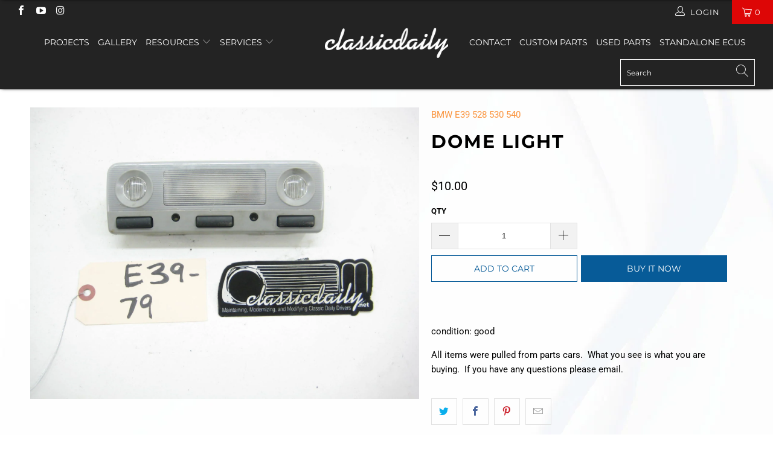

--- FILE ---
content_type: text/html; charset=utf-8
request_url: https://www.classicdaily.net/products/bmw-e39-528-530-540-dome-light
body_size: 48212
content:


 <!DOCTYPE html>
<html lang="en"> <head> <meta charset="utf-8"> <meta http-equiv="cleartype" content="on"> <meta name="robots" content="index,follow">
<meta name="facebook-domain-verification" content="00na2vkudtn3v0zc28y2o1uhtak39h" /> <!-- Mobile Specific Metas --> <meta name="HandheldFriendly" content="True"> <meta name="MobileOptimized" content="320"> <meta name="viewport" content="width=device-width,initial-scale=1"> <meta name="theme-color" content="#ffffff"> <title>
      Dome Light - Classic Daily</title> <script src="https://cdnjs.cloudflare.com/ajax/libs/jquery/3.4.1/jquery.min.js"></script> <link rel="preconnect dns-prefetch" href="https://fonts.shopifycdn.com" /> <link rel="preconnect dns-prefetch" href="https://cdn.shopify.com" /> <link rel="preconnect dns-prefetch" href="https://v.shopify.com" /> <link rel="preconnect dns-prefetch" href="https://cdn.shopifycloud.com" /> <link rel="stylesheet" href="https://cdnjs.cloudflare.com/ajax/libs/fancybox/3.5.6/jquery.fancybox.css"> <!-- Stylesheets for Turbo "6.0.0" --> <link href="//www.classicdaily.net/cdn/shop/t/14/assets/styles.scss.css?v=92320876651426919701755452287" rel="stylesheet" type="text/css" media="all" /> <script>
      window.lazySizesConfig = window.lazySizesConfig || {};

      lazySizesConfig.expand = 300;
      lazySizesConfig.loadHidden = false;

      /*! lazysizes - v4.1.4 */
      !function(a,b){var c=b(a,a.document);a.lazySizes=c,"object"==typeof module&&module.exports&&(module.exports=c)}(window,function(a,b){"use strict";if(b.getElementsByClassName){var c,d,e=b.documentElement,f=a.Date,g=a.HTMLPictureElement,h="addEventListener",i="getAttribute",j=a[h],k=a.setTimeout,l=a.requestAnimationFrame||k,m=a.requestIdleCallback,n=/^picture$/i,o=["load","error","lazyincluded","_lazyloaded"],p={},q=Array.prototype.forEach,r=function(a,b){return p[b]||(p[b]=new RegExp("(\\s|^)"+b+"(\\s|$)")),p[b].test(a[i]("class")||"")&&p[b]},s=function(a,b){r(a,b)||a.setAttribute("class",(a[i]("class")||"").trim()+" "+b)},t=function(a,b){var c;(c=r(a,b))&&a.setAttribute("class",(a[i]("class")||"").replace(c," "))},u=function(a,b,c){var d=c?h:"removeEventListener";c&&u(a,b),o.forEach(function(c){a[d](c,b)})},v=function(a,d,e,f,g){var h=b.createEvent("Event");return e||(e={}),e.instance=c,h.initEvent(d,!f,!g),h.detail=e,a.dispatchEvent(h),h},w=function(b,c){var e;!g&&(e=a.picturefill||d.pf)?(c&&c.src&&!b[i]("srcset")&&b.setAttribute("srcset",c.src),e({reevaluate:!0,elements:[b]})):c&&c.src&&(b.src=c.src)},x=function(a,b){return(getComputedStyle(a,null)||{})[b]},y=function(a,b,c){for(c=c||a.offsetWidth;c<d.minSize&&b&&!a._lazysizesWidth;)c=b.offsetWidth,b=b.parentNode;return c},z=function(){var a,c,d=[],e=[],f=d,g=function(){var b=f;for(f=d.length?e:d,a=!0,c=!1;b.length;)b.shift()();a=!1},h=function(d,e){a&&!e?d.apply(this,arguments):(f.push(d),c||(c=!0,(b.hidden?k:l)(g)))};return h._lsFlush=g,h}(),A=function(a,b){return b?function(){z(a)}:function(){var b=this,c=arguments;z(function(){a.apply(b,c)})}},B=function(a){var b,c=0,e=d.throttleDelay,g=d.ricTimeout,h=function(){b=!1,c=f.now(),a()},i=m&&g>49?function(){m(h,{timeout:g}),g!==d.ricTimeout&&(g=d.ricTimeout)}:A(function(){k(h)},!0);return function(a){var d;(a=a===!0)&&(g=33),b||(b=!0,d=e-(f.now()-c),0>d&&(d=0),a||9>d?i():k(i,d))}},C=function(a){var b,c,d=99,e=function(){b=null,a()},g=function(){var a=f.now()-c;d>a?k(g,d-a):(m||e)(e)};return function(){c=f.now(),b||(b=k(g,d))}};!function(){var b,c={lazyClass:"lazyload",loadedClass:"lazyloaded",loadingClass:"lazyloading",preloadClass:"lazypreload",errorClass:"lazyerror",autosizesClass:"lazyautosizes",srcAttr:"data-src",srcsetAttr:"data-srcset",sizesAttr:"data-sizes",minSize:40,customMedia:{},init:!0,expFactor:1.5,hFac:.8,loadMode:2,loadHidden:!0,ricTimeout:0,throttleDelay:125};d=a.lazySizesConfig||a.lazysizesConfig||{};for(b in c)b in d||(d[b]=c[b]);a.lazySizesConfig=d,k(function(){d.init&&F()})}();var D=function(){var g,l,m,o,p,y,D,F,G,H,I,J,K,L,M=/^img$/i,N=/^iframe$/i,O="onscroll"in a&&!/(gle|ing)bot/.test(navigator.userAgent),P=0,Q=0,R=0,S=-1,T=function(a){R--,a&&a.target&&u(a.target,T),(!a||0>R||!a.target)&&(R=0)},U=function(a,c){var d,f=a,g="hidden"==x(b.body,"visibility")||"hidden"!=x(a.parentNode,"visibility")&&"hidden"!=x(a,"visibility");for(F-=c,I+=c,G-=c,H+=c;g&&(f=f.offsetParent)&&f!=b.body&&f!=e;)g=(x(f,"opacity")||1)>0,g&&"visible"!=x(f,"overflow")&&(d=f.getBoundingClientRect(),g=H>d.left&&G<d.right&&I>d.top-1&&F<d.bottom+1);return g},V=function(){var a,f,h,j,k,m,n,p,q,r=c.elements;if((o=d.loadMode)&&8>R&&(a=r.length)){f=0,S++,null==K&&("expand"in d||(d.expand=e.clientHeight>500&&e.clientWidth>500?500:370),J=d.expand,K=J*d.expFactor),K>Q&&1>R&&S>2&&o>2&&!b.hidden?(Q=K,S=0):Q=o>1&&S>1&&6>R?J:P;for(;a>f;f++)if(r[f]&&!r[f]._lazyRace)if(O)if((p=r[f][i]("data-expand"))&&(m=1*p)||(m=Q),q!==m&&(y=innerWidth+m*L,D=innerHeight+m,n=-1*m,q=m),h=r[f].getBoundingClientRect(),(I=h.bottom)>=n&&(F=h.top)<=D&&(H=h.right)>=n*L&&(G=h.left)<=y&&(I||H||G||F)&&(d.loadHidden||"hidden"!=x(r[f],"visibility"))&&(l&&3>R&&!p&&(3>o||4>S)||U(r[f],m))){if(ba(r[f]),k=!0,R>9)break}else!k&&l&&!j&&4>R&&4>S&&o>2&&(g[0]||d.preloadAfterLoad)&&(g[0]||!p&&(I||H||G||F||"auto"!=r[f][i](d.sizesAttr)))&&(j=g[0]||r[f]);else ba(r[f]);j&&!k&&ba(j)}},W=B(V),X=function(a){s(a.target,d.loadedClass),t(a.target,d.loadingClass),u(a.target,Z),v(a.target,"lazyloaded")},Y=A(X),Z=function(a){Y({target:a.target})},$=function(a,b){try{a.contentWindow.location.replace(b)}catch(c){a.src=b}},_=function(a){var b,c=a[i](d.srcsetAttr);(b=d.customMedia[a[i]("data-media")||a[i]("media")])&&a.setAttribute("media",b),c&&a.setAttribute("srcset",c)},aa=A(function(a,b,c,e,f){var g,h,j,l,o,p;(o=v(a,"lazybeforeunveil",b)).defaultPrevented||(e&&(c?s(a,d.autosizesClass):a.setAttribute("sizes",e)),h=a[i](d.srcsetAttr),g=a[i](d.srcAttr),f&&(j=a.parentNode,l=j&&n.test(j.nodeName||"")),p=b.firesLoad||"src"in a&&(h||g||l),o={target:a},p&&(u(a,T,!0),clearTimeout(m),m=k(T,2500),s(a,d.loadingClass),u(a,Z,!0)),l&&q.call(j.getElementsByTagName("source"),_),h?a.setAttribute("srcset",h):g&&!l&&(N.test(a.nodeName)?$(a,g):a.src=g),f&&(h||l)&&w(a,{src:g})),a._lazyRace&&delete a._lazyRace,t(a,d.lazyClass),z(function(){(!p||a.complete&&a.naturalWidth>1)&&(p?T(o):R--,X(o))},!0)}),ba=function(a){var b,c=M.test(a.nodeName),e=c&&(a[i](d.sizesAttr)||a[i]("sizes")),f="auto"==e;(!f&&l||!c||!a[i]("src")&&!a.srcset||a.complete||r(a,d.errorClass)||!r(a,d.lazyClass))&&(b=v(a,"lazyunveilread").detail,f&&E.updateElem(a,!0,a.offsetWidth),a._lazyRace=!0,R++,aa(a,b,f,e,c))},ca=function(){if(!l){if(f.now()-p<999)return void k(ca,999);var a=C(function(){d.loadMode=3,W()});l=!0,d.loadMode=3,W(),j("scroll",function(){3==d.loadMode&&(d.loadMode=2),a()},!0)}};return{_:function(){p=f.now(),c.elements=b.getElementsByClassName(d.lazyClass),g=b.getElementsByClassName(d.lazyClass+" "+d.preloadClass),L=d.hFac,j("scroll",W,!0),j("resize",W,!0),a.MutationObserver?new MutationObserver(W).observe(e,{childList:!0,subtree:!0,attributes:!0}):(e[h]("DOMNodeInserted",W,!0),e[h]("DOMAttrModified",W,!0),setInterval(W,999)),j("hashchange",W,!0),["focus","mouseover","click","load","transitionend","animationend","webkitAnimationEnd"].forEach(function(a){b[h](a,W,!0)}),/d$|^c/.test(b.readyState)?ca():(j("load",ca),b[h]("DOMContentLoaded",W),k(ca,2e4)),c.elements.length?(V(),z._lsFlush()):W()},checkElems:W,unveil:ba}}(),E=function(){var a,c=A(function(a,b,c,d){var e,f,g;if(a._lazysizesWidth=d,d+="px",a.setAttribute("sizes",d),n.test(b.nodeName||""))for(e=b.getElementsByTagName("source"),f=0,g=e.length;g>f;f++)e[f].setAttribute("sizes",d);c.detail.dataAttr||w(a,c.detail)}),e=function(a,b,d){var e,f=a.parentNode;f&&(d=y(a,f,d),e=v(a,"lazybeforesizes",{width:d,dataAttr:!!b}),e.defaultPrevented||(d=e.detail.width,d&&d!==a._lazysizesWidth&&c(a,f,e,d)))},f=function(){var b,c=a.length;if(c)for(b=0;c>b;b++)e(a[b])},g=C(f);return{_:function(){a=b.getElementsByClassName(d.autosizesClass),j("resize",g)},checkElems:g,updateElem:e}}(),F=function(){F.i||(F.i=!0,E._(),D._())};return c={cfg:d,autoSizer:E,loader:D,init:F,uP:w,aC:s,rC:t,hC:r,fire:v,gW:y,rAF:z}}});

      /*! lazysizes - v4.1.4 */
      !function(a,b){var c=function(){b(a.lazySizes),a.removeEventListener("lazyunveilread",c,!0)};b=b.bind(null,a,a.document),"object"==typeof module&&module.exports?b(require("lazysizes")):a.lazySizes?c():a.addEventListener("lazyunveilread",c,!0)}(window,function(a,b,c){"use strict";function d(){this.ratioElems=b.getElementsByClassName("lazyaspectratio"),this._setupEvents(),this.processImages()}if(a.addEventListener){var e,f,g,h=Array.prototype.forEach,i=/^picture$/i,j="data-aspectratio",k="img["+j+"]",l=function(b){return a.matchMedia?(l=function(a){return!a||(matchMedia(a)||{}).matches})(b):a.Modernizr&&Modernizr.mq?!b||Modernizr.mq(b):!b},m=c.aC,n=c.rC,o=c.cfg;d.prototype={_setupEvents:function(){var a=this,c=function(b){b.naturalWidth<36?a.addAspectRatio(b,!0):a.removeAspectRatio(b,!0)},d=function(){a.processImages()};b.addEventListener("load",function(a){a.target.getAttribute&&a.target.getAttribute(j)&&c(a.target)},!0),addEventListener("resize",function(){var b,d=function(){h.call(a.ratioElems,c)};return function(){clearTimeout(b),b=setTimeout(d,99)}}()),b.addEventListener("DOMContentLoaded",d),addEventListener("load",d)},processImages:function(a){var c,d;a||(a=b),c="length"in a&&!a.nodeName?a:a.querySelectorAll(k);for(d=0;d<c.length;d++)c[d].naturalWidth>36?this.removeAspectRatio(c[d]):this.addAspectRatio(c[d])},getSelectedRatio:function(a){var b,c,d,e,f,g=a.parentNode;if(g&&i.test(g.nodeName||""))for(d=g.getElementsByTagName("source"),b=0,c=d.length;c>b;b++)if(e=d[b].getAttribute("data-media")||d[b].getAttribute("media"),o.customMedia[e]&&(e=o.customMedia[e]),l(e)){f=d[b].getAttribute(j);break}return f||a.getAttribute(j)||""},parseRatio:function(){var a=/^\s*([+\d\.]+)(\s*[\/x]\s*([+\d\.]+))?\s*$/,b={};return function(c){var d;return!b[c]&&(d=c.match(a))&&(d[3]?b[c]=d[1]/d[3]:b[c]=1*d[1]),b[c]}}(),addAspectRatio:function(b,c){var d,e=b.offsetWidth,f=b.offsetHeight;return c||m(b,"lazyaspectratio"),36>e&&0>=f?void((e||f&&a.console)&&console.log("Define width or height of image, so we can calculate the other dimension")):(d=this.getSelectedRatio(b),d=this.parseRatio(d),void(d&&(e?b.style.height=e/d+"px":b.style.width=f*d+"px")))},removeAspectRatio:function(a){n(a,"lazyaspectratio"),a.style.height="",a.style.width="",a.removeAttribute(j)}},f=function(){g=a.jQuery||a.Zepto||a.shoestring||a.$,g&&g.fn&&!g.fn.imageRatio&&g.fn.filter&&g.fn.add&&g.fn.find?g.fn.imageRatio=function(){return e.processImages(this.find(k).add(this.filter(k))),this}:g=!1},f(),setTimeout(f),e=new d,a.imageRatio=e,"object"==typeof module&&module.exports?module.exports=e:"function"==typeof define&&define.amd&&define(e)}});

        /*! lazysizes - v4.1.5 */
        !function(a,b){var c=function(){b(a.lazySizes),a.removeEventListener("lazyunveilread",c,!0)};b=b.bind(null,a,a.document),"object"==typeof module&&module.exports?b(require("lazysizes")):a.lazySizes?c():a.addEventListener("lazyunveilread",c,!0)}(window,function(a,b,c){"use strict";if(a.addEventListener){var d=/\s+/g,e=/\s*\|\s+|\s+\|\s*/g,f=/^(.+?)(?:\s+\[\s*(.+?)\s*\])(?:\s+\[\s*(.+?)\s*\])?$/,g=/^\s*\(*\s*type\s*:\s*(.+?)\s*\)*\s*$/,h=/\(|\)|'/,i={contain:1,cover:1},j=function(a){var b=c.gW(a,a.parentNode);return(!a._lazysizesWidth||b>a._lazysizesWidth)&&(a._lazysizesWidth=b),a._lazysizesWidth},k=function(a){var b;return b=(getComputedStyle(a)||{getPropertyValue:function(){}}).getPropertyValue("background-size"),!i[b]&&i[a.style.backgroundSize]&&(b=a.style.backgroundSize),b},l=function(a,b){if(b){var c=b.match(g);c&&c[1]?a.setAttribute("type",c[1]):a.setAttribute("media",lazySizesConfig.customMedia[b]||b)}},m=function(a,c,g){var h=b.createElement("picture"),i=c.getAttribute(lazySizesConfig.sizesAttr),j=c.getAttribute("data-ratio"),k=c.getAttribute("data-optimumx");c._lazybgset&&c._lazybgset.parentNode==c&&c.removeChild(c._lazybgset),Object.defineProperty(g,"_lazybgset",{value:c,writable:!0}),Object.defineProperty(c,"_lazybgset",{value:h,writable:!0}),a=a.replace(d," ").split(e),h.style.display="none",g.className=lazySizesConfig.lazyClass,1!=a.length||i||(i="auto"),a.forEach(function(a){var c,d=b.createElement("source");i&&"auto"!=i&&d.setAttribute("sizes",i),(c=a.match(f))?(d.setAttribute(lazySizesConfig.srcsetAttr,c[1]),l(d,c[2]),l(d,c[3])):d.setAttribute(lazySizesConfig.srcsetAttr,a),h.appendChild(d)}),i&&(g.setAttribute(lazySizesConfig.sizesAttr,i),c.removeAttribute(lazySizesConfig.sizesAttr),c.removeAttribute("sizes")),k&&g.setAttribute("data-optimumx",k),j&&g.setAttribute("data-ratio",j),h.appendChild(g),c.appendChild(h)},n=function(a){if(a.target._lazybgset){var b=a.target,d=b._lazybgset,e=b.currentSrc||b.src;if(e){var f=c.fire(d,"bgsetproxy",{src:e,useSrc:h.test(e)?JSON.stringify(e):e});f.defaultPrevented||(d.style.backgroundImage="url("+f.detail.useSrc+")")}b._lazybgsetLoading&&(c.fire(d,"_lazyloaded",{},!1,!0),delete b._lazybgsetLoading)}};addEventListener("lazybeforeunveil",function(a){var d,e,f;!a.defaultPrevented&&(d=a.target.getAttribute("data-bgset"))&&(f=a.target,e=b.createElement("img"),e.alt="",e._lazybgsetLoading=!0,a.detail.firesLoad=!0,m(d,f,e),setTimeout(function(){c.loader.unveil(e),c.rAF(function(){c.fire(e,"_lazyloaded",{},!0,!0),e.complete&&n({target:e})})}))}),b.addEventListener("load",n,!0),a.addEventListener("lazybeforesizes",function(a){if(a.detail.instance==c&&a.target._lazybgset&&a.detail.dataAttr){var b=a.target._lazybgset,d=k(b);i[d]&&(a.target._lazysizesParentFit=d,c.rAF(function(){a.target.setAttribute("data-parent-fit",d),a.target._lazysizesParentFit&&delete a.target._lazysizesParentFit}))}},!0),b.documentElement.addEventListener("lazybeforesizes",function(a){!a.defaultPrevented&&a.target._lazybgset&&a.detail.instance==c&&(a.detail.width=j(a.target._lazybgset))})}});</script> <script>
      
Shopify = window.Shopify || {};Shopify.theme_settings = {};Shopify.currency_settings = {};Shopify.theme_settings.display_tos_checkbox = false;Shopify.theme_settings.go_to_checkout = true;Shopify.theme_settings.cart_action = "redirect_checkout";Shopify.theme_settings.collection_swatches = false;Shopify.theme_settings.collection_secondary_image = false;Shopify.theme_settings.show_multiple_currencies = false;Shopify.theme_settings.currency_format = 'money_format';Shopify.currency_settings.shopifyMultiCurrencyIsEnabled = true;Shopify.currency_settings.shop_currency = "USD";Shopify.currency_settings.default_currency = "USD";Shopify.currency_settings.money_with_currency_format = "${{amount}} USD";Shopify.currency_settings.money_format = "${{amount}}";Shopify.theme_settings.display_inventory_left = false;Shopify.theme_settings.inventory_threshold = 10;Shopify.theme_settings.limit_quantity = false;Shopify.theme_settings.menu_position = null;Shopify.theme_settings.newsletter_popup = false;Shopify.theme_settings.newsletter_popup_days = "14";Shopify.theme_settings.newsletter_popup_mobile = false;Shopify.theme_settings.newsletter_popup_seconds = 0;Shopify.theme_settings.pagination_type = "load_more";Shopify.theme_settings.search_pagination_type = "basic_pagination";Shopify.theme_settings.enable_shopify_review_comments = false;Shopify.theme_settings.enable_shopify_collection_badges = false;Shopify.theme_settings.quick_shop_thumbnail_position = null;Shopify.theme_settings.product_form_style = "dropdown";Shopify.theme_settings.sale_banner_enabled = true;Shopify.theme_settings.display_savings = false;Shopify.theme_settings.display_sold_out_price = false;Shopify.theme_settings.sold_out_text = "Sold out";Shopify.theme_settings.free_text = "Free";Shopify.theme_settings.video_looping = false;Shopify.theme_settings.search_option = "everything";Shopify.theme_settings.search_items_to_display = 5;Shopify.theme_settings.enable_autocomplete = true;Shopify.theme_settings.page_dots_enabled = false;Shopify.theme_settings.slideshow_arrow_size = "light";Shopify.theme_settings.quick_shop_enabled = true;Shopify.translation =Shopify.translation || {};Shopify.translation.agree_to_terms_warning = "You must agree with the terms and conditions to checkout.";Shopify.translation.one_item_left = "item left";Shopify.translation.items_left_text = "items left";Shopify.translation.cart_savings_text = "Total Savings";Shopify.translation.cart_discount_text = "Discount";Shopify.translation.cart_subtotal_text = "Subtotal";Shopify.translation.cart_remove_text = "Remove";Shopify.translation.newsletter_success_text = "Thank you for joining our mailing list!";Shopify.translation.notify_email = "Enter your email address...";Shopify.translation.notify_email_value = "Translation missing: en.contact.fields.email";Shopify.translation.notify_email_send = "Send";Shopify.translation.notify_message_first = "Please notify me when ";Shopify.translation.notify_message_last = " becomes available - ";Shopify.translation.notify_success_text = "Thanks! We will notify you when this product becomes available!";Shopify.translation.add_to_cart = "Add to Cart";Shopify.translation.coming_soon_text = "Coming Soon";Shopify.translation.sold_out_text = "Sold Out";Shopify.translation.sale_text = "Sale";Shopify.translation.savings_text = "You Save";Shopify.translation.free_price_text = "Translation missing: en.settings.free_price_text";Shopify.translation.from_text = "from";Shopify.translation.new_text = "New";Shopify.translation.pre_order_text = "Pre-Order";Shopify.translation.unavailable_text = "Unavailable";Shopify.translation.all_results = "View all results";</script> <meta name="description" content="condition: good All items were pulled from parts cars.  What you see is what you are buying.  If you have any questions please email." /> <link rel="shortcut icon" type="image/x-icon" href="//www.classicdaily.net/cdn/shop/files/favion_180x180.png?v=1616625395"> <link rel="apple-touch-icon" href="//www.classicdaily.net/cdn/shop/files/favion_180x180.png?v=1616625395"/> <link rel="apple-touch-icon" sizes="57x57" href="//www.classicdaily.net/cdn/shop/files/favion_57x57.png?v=1616625395"/> <link rel="apple-touch-icon" sizes="60x60" href="//www.classicdaily.net/cdn/shop/files/favion_60x60.png?v=1616625395"/> <link rel="apple-touch-icon" sizes="72x72" href="//www.classicdaily.net/cdn/shop/files/favion_72x72.png?v=1616625395"/> <link rel="apple-touch-icon" sizes="76x76" href="//www.classicdaily.net/cdn/shop/files/favion_76x76.png?v=1616625395"/> <link rel="apple-touch-icon" sizes="114x114" href="//www.classicdaily.net/cdn/shop/files/favion_114x114.png?v=1616625395"/> <link rel="apple-touch-icon" sizes="180x180" href="//www.classicdaily.net/cdn/shop/files/favion_180x180.png?v=1616625395"/> <link rel="apple-touch-icon" sizes="228x228" href="//www.classicdaily.net/cdn/shop/files/favion_228x228.png?v=1616625395"/> <link rel="canonical" href="https://www.classicdaily.net/products/bmw-e39-528-530-540-dome-light" /> <script>window.performance && window.performance.mark && window.performance.mark('shopify.content_for_header.start');</script><meta name="google-site-verification" content="giPyRJpZ10aqi3NQhBaszIMBwupa44Zcn2vuGvWMDiY">
<meta id="shopify-digital-wallet" name="shopify-digital-wallet" content="/54942433488/digital_wallets/dialog">
<meta name="shopify-checkout-api-token" content="20cad6bb14e6b791d2246ec253f6dd0c">
<meta id="in-context-paypal-metadata" data-shop-id="54942433488" data-venmo-supported="false" data-environment="production" data-locale="en_US" data-paypal-v4="true" data-currency="USD">
<link rel="alternate" type="application/json+oembed" href="https://www.classicdaily.net/products/bmw-e39-528-530-540-dome-light.oembed">
<script async="async" src="/checkouts/internal/preloads.js?locale=en-US"></script>
<script id="apple-pay-shop-capabilities" type="application/json">{"shopId":54942433488,"countryCode":"US","currencyCode":"USD","merchantCapabilities":["supports3DS"],"merchantId":"gid:\/\/shopify\/Shop\/54942433488","merchantName":"Classic Daily","requiredBillingContactFields":["postalAddress","email"],"requiredShippingContactFields":["postalAddress","email"],"shippingType":"shipping","supportedNetworks":["visa","masterCard","amex","discover","elo","jcb"],"total":{"type":"pending","label":"Classic Daily","amount":"1.00"},"shopifyPaymentsEnabled":true,"supportsSubscriptions":true}</script>
<script id="shopify-features" type="application/json">{"accessToken":"20cad6bb14e6b791d2246ec253f6dd0c","betas":["rich-media-storefront-analytics"],"domain":"www.classicdaily.net","predictiveSearch":true,"shopId":54942433488,"locale":"en"}</script>
<script>var Shopify = Shopify || {};
Shopify.shop = "classic-daily2.myshopify.com";
Shopify.locale = "en";
Shopify.currency = {"active":"USD","rate":"1.0"};
Shopify.country = "US";
Shopify.theme = {"name":"Copy of Copy of Theme.turbo-v6-0 latest version|||","id":130288648400,"schema_name":null,"schema_version":null,"theme_store_id":null,"role":"main"};
Shopify.theme.handle = "null";
Shopify.theme.style = {"id":null,"handle":null};
Shopify.cdnHost = "www.classicdaily.net/cdn";
Shopify.routes = Shopify.routes || {};
Shopify.routes.root = "/";</script>
<script type="module">!function(o){(o.Shopify=o.Shopify||{}).modules=!0}(window);</script>
<script>!function(o){function n(){var o=[];function n(){o.push(Array.prototype.slice.apply(arguments))}return n.q=o,n}var t=o.Shopify=o.Shopify||{};t.loadFeatures=n(),t.autoloadFeatures=n()}(window);</script>
<script id="shop-js-analytics" type="application/json">{"pageType":"product"}</script>
<script defer="defer" async type="module" src="//www.classicdaily.net/cdn/shopifycloud/shop-js/modules/v2/client.init-shop-cart-sync_BN7fPSNr.en.esm.js"></script>
<script defer="defer" async type="module" src="//www.classicdaily.net/cdn/shopifycloud/shop-js/modules/v2/chunk.common_Cbph3Kss.esm.js"></script>
<script defer="defer" async type="module" src="//www.classicdaily.net/cdn/shopifycloud/shop-js/modules/v2/chunk.modal_DKumMAJ1.esm.js"></script>
<script type="module">
  await import("//www.classicdaily.net/cdn/shopifycloud/shop-js/modules/v2/client.init-shop-cart-sync_BN7fPSNr.en.esm.js");
await import("//www.classicdaily.net/cdn/shopifycloud/shop-js/modules/v2/chunk.common_Cbph3Kss.esm.js");
await import("//www.classicdaily.net/cdn/shopifycloud/shop-js/modules/v2/chunk.modal_DKumMAJ1.esm.js");

  window.Shopify.SignInWithShop?.initShopCartSync?.({"fedCMEnabled":true,"windoidEnabled":true});

</script>
<script>(function() {
  var isLoaded = false;
  function asyncLoad() {
    if (isLoaded) return;
    isLoaded = true;
    var urls = ["https:\/\/cdn.xopify.com\/assets\/js\/xo-album-masonry.js?shop=classic-daily2.myshopify.com","https:\/\/cstt-app.herokuapp.com\/get_script\/d2bbd0228cff11ebaa0af63ac3fcd7a4.js?v=56251\u0026shop=classic-daily2.myshopify.com","\/\/cdn.shopify.com\/s\/files\/1\/0257\/0108\/9360\/t\/85\/assets\/usf-license.js?shop=classic-daily2.myshopify.com"];
    for (var i = 0; i <urls.length; i++) {
      var s = document.createElement('script');
      s.type = 'text/javascript';
      s.async = true;
      s.src = urls[i];
      var x = document.getElementsByTagName('script')[0];
      x.parentNode.insertBefore(s, x);
    }
  };
  if(window.attachEvent) {
    window.attachEvent('onload', asyncLoad);
  } else {
    window.addEventListener('load', asyncLoad, false);
  }
})();</script>
<script id="__st">var __st={"a":54942433488,"offset":-18000,"reqid":"4d42df52-d3f7-4f5e-918f-a7e0de2548b7-1770070777","pageurl":"www.classicdaily.net\/products\/bmw-e39-528-530-540-dome-light","u":"19035d0f91cb","p":"product","rtyp":"product","rid":6566943457488};</script>
<script>window.ShopifyPaypalV4VisibilityTracking = true;</script>
<script id="captcha-bootstrap">!function(){'use strict';const t='contact',e='account',n='new_comment',o=[[t,t],['blogs',n],['comments',n],[t,'customer']],c=[[e,'customer_login'],[e,'guest_login'],[e,'recover_customer_password'],[e,'create_customer']],r=t=>t.map((([t,e])=>`form[action*='/${t}']:not([data-nocaptcha='true']) input[name='form_type'][value='${e}']`)).join(','),a=t=>()=>t?[...document.querySelectorAll(t)].map((t=>t.form)):[];function s(){const t=[...o],e=r(t);return a(e)}const i='password',u='form_key',d=['recaptcha-v3-token','g-recaptcha-response','h-captcha-response',i],f=()=>{try{return window.sessionStorage}catch{return}},m='__shopify_v',_=t=>t.elements[u];function p(t,e,n=!1){try{const o=window.sessionStorage,c=JSON.parse(o.getItem(e)),{data:r}=function(t){const{data:e,action:n}=t;return t[m]||n?{data:e,action:n}:{data:t,action:n}}(c);for(const[e,n]of Object.entries(r))t.elements[e]&&(t.elements[e].value=n);n&&o.removeItem(e)}catch(o){console.error('form repopulation failed',{error:o})}}const l='form_type',E='cptcha';function T(t){t.dataset[E]=!0}const w=window,h=w.document,L='Shopify',v='ce_forms',y='captcha';let A=!1;((t,e)=>{const n=(g='f06e6c50-85a8-45c8-87d0-21a2b65856fe',I='https://cdn.shopify.com/shopifycloud/storefront-forms-hcaptcha/ce_storefront_forms_captcha_hcaptcha.v1.5.2.iife.js',D={infoText:'Protected by hCaptcha',privacyText:'Privacy',termsText:'Terms'},(t,e,n)=>{const o=w[L][v],c=o.bindForm;if(c)return c(t,g,e,D).then(n);var r;o.q.push([[t,g,e,D],n]),r=I,A||(h.body.append(Object.assign(h.createElement('script'),{id:'captcha-provider',async:!0,src:r})),A=!0)});var g,I,D;w[L]=w[L]||{},w[L][v]=w[L][v]||{},w[L][v].q=[],w[L][y]=w[L][y]||{},w[L][y].protect=function(t,e){n(t,void 0,e),T(t)},Object.freeze(w[L][y]),function(t,e,n,w,h,L){const[v,y,A,g]=function(t,e,n){const i=e?o:[],u=t?c:[],d=[...i,...u],f=r(d),m=r(i),_=r(d.filter((([t,e])=>n.includes(e))));return[a(f),a(m),a(_),s()]}(w,h,L),I=t=>{const e=t.target;return e instanceof HTMLFormElement?e:e&&e.form},D=t=>v().includes(t);t.addEventListener('submit',(t=>{const e=I(t);if(!e)return;const n=D(e)&&!e.dataset.hcaptchaBound&&!e.dataset.recaptchaBound,o=_(e),c=g().includes(e)&&(!o||!o.value);(n||c)&&t.preventDefault(),c&&!n&&(function(t){try{if(!f())return;!function(t){const e=f();if(!e)return;const n=_(t);if(!n)return;const o=n.value;o&&e.removeItem(o)}(t);const e=Array.from(Array(32),(()=>Math.random().toString(36)[2])).join('');!function(t,e){_(t)||t.append(Object.assign(document.createElement('input'),{type:'hidden',name:u})),t.elements[u].value=e}(t,e),function(t,e){const n=f();if(!n)return;const o=[...t.querySelectorAll(`input[type='${i}']`)].map((({name:t})=>t)),c=[...d,...o],r={};for(const[a,s]of new FormData(t).entries())c.includes(a)||(r[a]=s);n.setItem(e,JSON.stringify({[m]:1,action:t.action,data:r}))}(t,e)}catch(e){console.error('failed to persist form',e)}}(e),e.submit())}));const S=(t,e)=>{t&&!t.dataset[E]&&(n(t,e.some((e=>e===t))),T(t))};for(const o of['focusin','change'])t.addEventListener(o,(t=>{const e=I(t);D(e)&&S(e,y())}));const B=e.get('form_key'),M=e.get(l),P=B&&M;t.addEventListener('DOMContentLoaded',(()=>{const t=y();if(P)for(const e of t)e.elements[l].value===M&&p(e,B);[...new Set([...A(),...v().filter((t=>'true'===t.dataset.shopifyCaptcha))])].forEach((e=>S(e,t)))}))}(h,new URLSearchParams(w.location.search),n,t,e,['guest_login'])})(!0,!0)}();</script>
<script integrity="sha256-4kQ18oKyAcykRKYeNunJcIwy7WH5gtpwJnB7kiuLZ1E=" data-source-attribution="shopify.loadfeatures" defer="defer" src="//www.classicdaily.net/cdn/shopifycloud/storefront/assets/storefront/load_feature-a0a9edcb.js" crossorigin="anonymous"></script>
<script data-source-attribution="shopify.dynamic_checkout.dynamic.init">var Shopify=Shopify||{};Shopify.PaymentButton=Shopify.PaymentButton||{isStorefrontPortableWallets:!0,init:function(){window.Shopify.PaymentButton.init=function(){};var t=document.createElement("script");t.src="https://www.classicdaily.net/cdn/shopifycloud/portable-wallets/latest/portable-wallets.en.js",t.type="module",document.head.appendChild(t)}};
</script>
<script data-source-attribution="shopify.dynamic_checkout.buyer_consent">
  function portableWalletsHideBuyerConsent(e){var t=document.getElementById("shopify-buyer-consent"),n=document.getElementById("shopify-subscription-policy-button");t&&n&&(t.classList.add("hidden"),t.setAttribute("aria-hidden","true"),n.removeEventListener("click",e))}function portableWalletsShowBuyerConsent(e){var t=document.getElementById("shopify-buyer-consent"),n=document.getElementById("shopify-subscription-policy-button");t&&n&&(t.classList.remove("hidden"),t.removeAttribute("aria-hidden"),n.addEventListener("click",e))}window.Shopify?.PaymentButton&&(window.Shopify.PaymentButton.hideBuyerConsent=portableWalletsHideBuyerConsent,window.Shopify.PaymentButton.showBuyerConsent=portableWalletsShowBuyerConsent);
</script>
<script>
  function portableWalletsCleanup(e){e&&e.src&&console.error("Failed to load portable wallets script "+e.src);var t=document.querySelectorAll("shopify-accelerated-checkout .shopify-payment-button__skeleton, shopify-accelerated-checkout-cart .wallet-cart-button__skeleton"),e=document.getElementById("shopify-buyer-consent");for(let e=0;e<t.length;e++)t[e].remove();e&&e.remove()}function portableWalletsNotLoadedAsModule(e){e instanceof ErrorEvent&&"string"==typeof e.message&&e.message.includes("import.meta")&&"string"==typeof e.filename&&e.filename.includes("portable-wallets")&&(window.removeEventListener("error",portableWalletsNotLoadedAsModule),window.Shopify.PaymentButton.failedToLoad=e,"loading"===document.readyState?document.addEventListener("DOMContentLoaded",window.Shopify.PaymentButton.init):window.Shopify.PaymentButton.init())}window.addEventListener("error",portableWalletsNotLoadedAsModule);
</script>

<script type="module" src="https://www.classicdaily.net/cdn/shopifycloud/portable-wallets/latest/portable-wallets.en.js" onError="portableWalletsCleanup(this)" crossorigin="anonymous"></script>
<script nomodule>
  document.addEventListener("DOMContentLoaded", portableWalletsCleanup);
</script>

<link id="shopify-accelerated-checkout-styles" rel="stylesheet" media="screen" href="https://www.classicdaily.net/cdn/shopifycloud/portable-wallets/latest/accelerated-checkout-backwards-compat.css" crossorigin="anonymous">
<style id="shopify-accelerated-checkout-cart">
        #shopify-buyer-consent {
  margin-top: 1em;
  display: inline-block;
  width: 100%;
}

#shopify-buyer-consent.hidden {
  display: none;
}

#shopify-subscription-policy-button {
  background: none;
  border: none;
  padding: 0;
  text-decoration: underline;
  font-size: inherit;
  cursor: pointer;
}

#shopify-subscription-policy-button::before {
  box-shadow: none;
}

      </style>

<script>window.performance && window.performance.mark && window.performance.mark('shopify.content_for_header.end');</script>
<script>window._usfTheme={
    id:120290967760,
    name:"",
    version:"",
    vendor:"",
    applied:1,
    assetUrl:"//www.classicdaily.net/cdn/shop/t/14/assets/usf-boot.js?v=66539466065054105691682389710"
};
window._usfCustomerTags = null;
window.usf = { settings: {"online":1,"version":"1.0.2.4112","shop":"classic-daily2.myshopify.com","siteId":"5904c67a-1d1d-48a2-a40e-818329f88600","resUrl":"//cdn.shopify.com/s/files/1/0257/0108/9360/t/85/assets/","analyticsApiUrl":"https://svc-1001-analytics-usf.hotyon.com/set","searchSvcUrl":"https://svc-1001-usf.hotyon.com/","enabledPlugins":["preview-usf","addtocart-usf"],"mobileBreakpoint":767,"decimals":2,"useTrailingZeros":1,"decimalDisplay":".","thousandSeparator":",","currency":"USD","priceLongFormat":"${0} USD","priceFormat":"${0}","plugins":{},"revision":80388622,"filters":{"filtersHorzStyle":"default","filtersHorzPosition":"left","filtersMobileStyle":"default"},"instantSearch":{"online":1,"searchBoxSelector":"input[name=q]","numOfSuggestions":6,"numOfProductMatches":6,"showCollections":1,"numOfCollections":4,"showPages":1,"numOfPages":4,"layout":"two-columns","productDisplayType":"list","productColumnPosition":"left","productsPerRow":2,"showPopularProducts":1,"numOfPopularProducts":6,"numOfRecentSearches":5},"search":{"online":1,"sortFields":["r","title","-title","date","-date","price","-price","percentSale","-percentSale","-discount"],"searchResultsUrl":"/pages/search-results","more":"infinite","itemsPerPage":28,"imageSizeType":"fixed","imageSize":"700,350","showSearchInputOnSearchPage":1,"showSearchInputOnCollectionPage":1,"showAltImage":1,"showVendor":1,"showSale":1,"showSoldOut":1,"canChangeUrl":1},"collections":{"online":1,"collectionsPageUrl":"/pages/collections"},"filterNavigation":{"showFilterArea":1,"showSingle":1,"showProductCount":1},"translation_en":{"search":"Search","latestSearches":"Latest searches","popularSearches":"Popular searches","viewAllResultsFor":"view all results for <span class=\"usf-highlight\">{0}</span>","viewAllResults":"view all results","noMatchesFoundFor":"No matches found for \"<b>{0}</b>\". Please try again with a different term.","productSearchResultWithTermSummary":"<b>{0}</b> results for '<b>{1}</b>'","productSearchResultSummary":"<b>{0}</b> products","productSearchNoResults":"<h2>No matching for '<b>{0}</b>'.</h2><p>But don't give up – check the filters, spelling or try less specific search terms.</p>","productSearchNoResultsEmptyTerm":"<h2>No results found.</h2><p>But don't give up – check the filters or try less specific terms.</p>","clearAll":"Clear all","clear":"Clear","clearAllFilters":"Clear all filters","clearFiltersBy":"Clear filters by {0}","filterBy":"Filter by {0}","sort":"Sort","sortBy_r":"Relevance","sortBy_title":"Title: A-Z","sortBy_-title":"Title: Z-A","sortBy_date":"Date: Old to New","sortBy_-date":"Date: New to Old","sortBy_price":"Price: Low to High","sortBy_-price":"Price: High to Low","sortBy_percentSale":"Percent sales: Low to High","sortBy_-percentSale":"Percent sales: High to Low","sortBy_-discount":"Discount: High to Low","sortBy_bestselling":"Best selling","sortBy_-available":"Inventory: High to Low","sortBy_producttype":"Product Type: A-Z","sortBy_-producttype":"Product Type: Z-A","sortBy_random":"Random","filters":"Filters","filterOptions":"Filter options","clearFilterOptions":"Clear all filter options","youHaveViewed":"You've viewed {0} of {1} products","loadMore":"Load more","loadPrev":"Load previous","productMatches":"Product matches","trending":"Trending","didYouMean":"Sorry, nothing found for '<b>{0}</b>'.<br>Did you mean '<b>{1}</b>'?","searchSuggestions":"Search suggestions","popularSearch":"Popular search","quantity":"Quantity","selectedVariantNotAvailable":"The selected variant is not available.","addToCart":"Add to cart","seeFullDetails":"See full details","chooseOptions":"Choose options","quickView":"Quick view","sale":"Sale","save":"Save","soldOut":"Sold out","viewItems":"View items","more":"More","all":"All","prevPage":"Previous page","gotoPage":"Go to page {0}","nextPage":"Next page","from":"From","collections":"Collections","pages":"Pages","sortBy_":"Relevance","sortBy_option:fans":"fans: A-Z","sortBy_-option:fans":"fans: Z-A","sortBy_option:M42 Wiring Kit":"M42 Wiring Kit: A-Z","sortBy_-option:M42 Wiring Kit":"M42 Wiring Kit: Z-A","sortBy_option:Options":"Options: A-Z","sortBy_-option:Options":"Options: Z-A"}} };</script>
<script src="//www.classicdaily.net/cdn/shop/t/14/assets/usf-boot.js?v=66539466065054105691682389710" async></script>


    

<meta name="author" content="Classic Daily">
<meta property="og:url" content="https://www.classicdaily.net/products/bmw-e39-528-530-540-dome-light">
<meta property="og:site_name" content="Classic Daily"> <meta property="og:type" content="product"> <meta property="og:title" content="Dome Light"> <meta property="og:image" content="https://www.classicdaily.net/cdn/shop/products/E39-79-01_600x.jpg?v=1617647560"> <meta property="og:image:secure_url" content="https://www.classicdaily.net/cdn/shop/products/E39-79-01_600x.jpg?v=1617647560"> <meta property="og:image:width" content="1600"> <meta property="og:image:height" content="1200"> <meta property="product:price:amount" content="10.00"> <meta property="product:price:currency" content="USD"> <meta property="og:description" content="condition: good All items were pulled from parts cars.  What you see is what you are buying.  If you have any questions please email.">




<meta name="twitter:card" content="summary"> <meta name="twitter:title" content="Dome Light"> <meta name="twitter:description" content="condition: good

All items were pulled from parts cars.  What you see is what you are buying.  If you have any questions please email."> <meta name="twitter:image" content="https://www.classicdaily.net/cdn/shop/products/E39-79-01_240x.jpg?v=1617647560"> <meta name="twitter:image:width" content="240"> <meta name="twitter:image:height" content="240"> <meta name="twitter:image:alt" content="bmw e39 528 530 540 dome light"> <!-- BEGIN XO GALLERY --> <script>var xoUpdate = '1617369505381';var moneyFormat = "${{amount}}";</script> <link href="//www.classicdaily.net/cdn/shop/t/14/assets/xo-gallery.css?v=115646872540968616981675663236" rel="stylesheet" type="text/css" media="all" />
    
  

<!-- END XO GALLERY --> <style>
      .footer {
        background-position: top !important;
        background-attachment: fixed !important;
      }
      .main_nav_wrapper, .main_nav{
      	box-shadow: 0px 0px 6px -3px #000000;
      }
      .slideshow-section.under-menu {
      	margin-top: 1px;
      }
       .banner.homepage-slideshow .caption-content {
        max-width: 43%;
      }
      .shopify-section.image-gallery-section {
        margin-top: -40px;
      }

      @media only screen and (min-width: 1025px){
        .banner.homepage-slideshow .caption {
          max-width: 1269px;
        }
        .banner.homepage-slideshow img {
          height: 550px;
        }
        
      }
      
      @media only screen and (max-width: 550px){
        .banner.homepage-slideshow .subtitle {
        	display: none;
        }
        .banner.homepage-slideshow .caption .headline {
          font-size: 33.333333px;
        }
        .banner.homepage-slideshow .caption-content .action_button {
          font-size: 13px;
        }
        .banner.homepage-slideshow a.highlight-false{
          color: #fffefe;
          border-color: #ffffff;
          min-height: 37px;
        }
      }
      
      @media only screen and (max-width: 798px){
        #header .top_bar {
          height: 61px;
        }
        .banner.homepage-slideshow {
          margin-top: 19px;
        }
      }</style> <script>

if(!window.jQuery){
	var jqueryScript = document.createElement('script');
	jqueryScript.setAttribute('src','https://ajax.googleapis.com/ajax/libs/jquery/3.6.0/jquery.min.js');
	document.head.appendChild(jqueryScript);
}

__DL__jQueryinterval = setInterval(function(){
	// wait for jQuery to load & run script after jQuery has loaded
	if(window.jQuery){
    	// search parameters
    	getURLParams = function(name, url){
        	if (!url) url = window.location.href;
        	name = name.replace(/[\[\]]/g, "\\$&");
        	var regex = new RegExp("[?&]" + name + "(=([^&#]*)|&|#|$)"),
        	results = regex.exec(url);
        	if (!results) return null;
        	if (!results[2]) return '';
        	return decodeURIComponent(results[2].replace(/\+/g, " "));
    	};
   	 
    	/**********************
    	* DYNAMIC DEPENDENCIES
    	***********************/
   	 
    	__DL__ = {
        	dynamicCart: true,  // if cart is dynamic (meaning no refresh on cart add) set to true
        	debug: false, // if true, console messages will be displayed
        	cart: null,
        	wishlist: null,
        	removeCart: null
    	};
   	 
    	customBindings = {
        	cartTriggers: [],
        	viewCart: [],
        	removeCartTrigger: [],
        	cartVisableSelector: [],
        	promoSubscriptionsSelectors: [],
        	promoSuccess: [],
        	ctaSelectors: [],
        	newsletterSelectors: [],
        	newsletterSuccess: [],
        	searchPage: [],
        	wishlistSelector: [],
        	removeWishlist: [],
        	wishlistPage: [],
        	searchTermQuery: [getURLParams('q')], // replace var with correct query
    	};
   	 
    	/* DO NOT EDIT */
    	defaultBindings = {
        	cartTriggers: ['form[action="/cart/add"] [type="submit"],.add-to-cart,.cart-btn'],
        	viewCart: ['form[action="/cart"],.my-cart,.trigger-cart,#mobileCart'],
        	removeCartTrigger: ['[href*="/cart/change"]'],
        	cartVisableSelector: ['.inlinecart.is-active,.inline-cart.is-active'],
        	promoSubscriptionsSelectors: [],
        	promoSuccess: [],
        	ctaSelectors: [],
        	newsletterSelectors: ['input.contact_email'],
        	newsletterSuccess: ['.success_message'],
        	searchPage: ['search'],
        	wishlistSelector: [],
        	removeWishlist: [],
        	wishlistPage: []
    	};
   	 
    	// stitch bindings
    	objectArray = customBindings;
    	outputObject = __DL__;
   	 
    	applyBindings = function(objectArray, outputObject){
        	for (var x in objectArray) {  
            	var key = x;
            	var objs = objectArray[x];
            	values = [];    
            	if(objs.length > 0){    
                	values.push(objs);
                	if(key in outputObject){         	 
                    	values.push(outputObject[key]);
                    	outputObject[key] = values.join(", ");
                	}else{   	 
                    	outputObject[key] = values.join(", ");
                	}   
            	}  
        	}
    	};
   	 
    	applyBindings(customBindings, __DL__);
    	applyBindings(defaultBindings, __DL__);
   	 
    	/**********************
    	* PREREQUISITE LIBRARIES
    	***********************/
   	 
    	clearInterval(__DL__jQueryinterval);
   	 
    	// jquery-cookies.js
    	if(typeof $.cookie!==undefined){
        	(function(a){if(typeof define==='function'&&define.amd){define(['jquery'],a)}else if(typeof exports==='object'){module.exports=a(require('jquery'))}else{a(jQuery)}}(function($){var g=/\+/g;function encode(s){return h.raw?s:encodeURIComponent(s)}function decode(s){return h.raw?s:decodeURIComponent(s)}function stringifyCookieValue(a){return encode(h.json?JSON.stringify(a):String(a))}function parseCookieValue(s){if(s.indexOf('"')===0){s=s.slice(1,-1).replace(/\\"/g,'"').replace(/\\\\/g,'\\')}try{s=decodeURIComponent(s.replace(g,' '));return h.json?JSON.parse(s):s}catch(e){}}function read(s,a){var b=h.raw?s:parseCookieValue(s);return $.isFunction(a)?a(b):b}var h=$.cookie=function(a,b,c){if(arguments.length>1&&!$.isFunction(b)){c=$.extend({},h.defaults,c);if(typeof c.expires==='number'){var d=c.expires,t=c.expires=new Date();t.setMilliseconds(t.getMilliseconds()+d*864e+5)}return(document.cookie=[encode(a),'=',stringifyCookieValue(b),c.expires?'; expires='+c.expires.toUTCString():'',c.path?'; path='+c.path:'',c.domain?'; domain='+c.domain:'',c.secure?'; secure':''].join(''))}var e=a?undefined:{},cookies=document.cookie?document.cookie.split('; '):[],i=0,l=cookies.length;for(;i<l;i++){var f=cookies[i].split('='),name=decode(f.shift()),cookie=f.join('=');if(a===name){e=read(cookie,b);break}if(!a&&(cookie=read(cookie))!==undefined){e[name]=cookie}}return e};h.defaults={};$.removeCookie=function(a,b){$.cookie(a,'',$.extend({},b,{expires:-1}));return!$.cookie(a)}}))}
   	 
    	/**********************
    	* Begin dataLayer Build
    	***********************/
   	 
    	window.dataLayer = window.dataLayer || [];  // init data layer if doesn't already exist

    	var template = "product";
   	 
    	/**
    	* Landing Page Cookie
    	* 1. Detect if user just landed on the site
    	* 2. Only fires if Page Title matches website */
   	 
    	$.cookie.raw = true;
    	if ($.cookie('landingPage') === undefined || $.cookie('landingPage').length === 0) {
        	var landingPage = true;
        	$.cookie('landingPage', unescape);
        	$.removeCookie('landingPage', {path: '/'});
        	$.cookie('landingPage', 'landed', {path: '/'});
    	} else {
        	var landingPage = false;
        	$.cookie('landingPage', unescape);
        	$.removeCookie('landingPage', {path: '/'});
        	$.cookie('landingPage', 'refresh', {path: '/'});
    	}
    	if (__DL__.debug) {
        	console.log('Landing Page: ' + landingPage);
    	}
   	 
    	/**
    	* Log State Cookie */
   	 
    	
    	var isLoggedIn = false;
    	
    	if (!isLoggedIn) {
        	$.cookie('logState', unescape);
        	$.removeCookie('logState', {path: '/'});
        	$.cookie('logState', 'loggedOut', {path: '/'});
    	} else {
        	if ($.cookie('logState') === 'loggedOut' || $.cookie('logState') === undefined) {
            	$.cookie('logState', unescape);
            	$.removeCookie('logState', {path: '/'});
            	$.cookie('logState', 'firstLog', {path: '/'});
        	} else if ($.cookie('logState') === 'firstLog') {
            	$.cookie('logState', unescape);
            	$.removeCookie('logState', {path: '/'});
            	$.cookie('logState', 'refresh', {path: '/'});
        	}
    	}
   	 
    	if ($.cookie('logState') === 'firstLog') {
        	var firstLog = true;
    	} else {
        	var firstLog = false;
    	}
   	 
    	/**********************
    	* DATALAYER SECTIONS
    	***********************/
   	 
    	/**
    	* DATALAYER: Landing Page
    	* Fires any time a user first lands on the site. */
   	 
    	if ($.cookie('landingPage') === 'landed') {
        	dataLayer.push({
            	'pageType': 'Landing',
            	'event': 'first_time_visitor'
        	});
    	}
   	 
    	/**
    	* DATALAYER: Log State
    	* 1. Determine if user is logged in or not.
    	* 2. Return User specific data. */
   	 
    	var logState = {
        	
        	
        	'logState' : "Logged Out",
        	
        	
        	'firstLog'  	: firstLog,
        	'customerEmail' : null,
        	'timestamp' 	: Date().replace(/\(.*?\)/g,''),  
        	
        	'customerType'   	: 'New',
        	'customerTypeNumber' :'1',
        	
        	'shippingInfo' : {
            	'fullName'  : null,
            	'firstName' : null,
            	'lastName'  : null,
            	'address1'  : null,
            	'address2'  : null,
            	'street'	: null,
            	'city'  	: null,
            	'province'  : null,
            	'zip'   	: null,
            	'country'   : null,
            	'phone' 	: null,
        	},
        	'billingInfo' : {
            	'fullName'  : null,
            	'firstName' : null,
            	'lastName'  : null,
            	'address1'  : null,
            	'address2'  : null,
            	'street'	: null,
            	'city'  	: null,
            	'province'  : null,
            	'zip'   	: null,
            	'country'   : null,
            	'phone' 	: null,
        	},
        	'checkoutEmail' : null,
        	'currency'  	: "USD",
        	'pageType'  	: 'Log State',
        	'event'     	: 'logState'
    	}
    	dataLayer.push(logState);
    	/**
    	* DATALAYER: Homepage */
   	 
    	if(document.location.pathname == "/"){
        	dataLayer.push({
            	'pageType' : 'Homepage',
            	'event'	: 'homepage',
            	logState
        	});
    	}
 	 
    	/**
    	* DATALAYER: 404 Pages
    	* Fire on 404 Pages */
 		 
    	/**
    	* DATALAYER: Blog Articles
    	* Fire on Blog Article Pages */
    	
   	 
    	/** DATALAYER: Product List Page (Collections, Category)
    	* Fire on all product listing pages. */
    	
       	 
    	/** DATALAYER: Product Page
    	* Fire on all Product View pages. */
    	  
        	var ecommerce = {
            	'items': [{
                	'item_id'    	: 6566943457488,  
                	'item_variant'	: 39378286510288,        	 
                	'item_name'  	: "Dome Light",
                	'price'       	: "10.00",
                	'item_brand'  	: "BMW E39 528 530 540",
                	'item_category'   : "",
                	'item_list_name'  : null,
                	'description' 	: "condition: goodAll items were pulled from parts cars.  What you see is what you are buying.  If you have any questions please email.",
                	'imageURL'    	: 'https://www.classicdaily.net/cdn/shop/products/E39-79-01_grande.jpg?v=1617647560',
                	'productURL'  	: '/products/bmw-e39-528-530-540-dome-light'
            	}]
        	};          	 
        	dataLayer.push({
            	'pageType' : 'Product',
            	'event'	: 'view_item',
       		  ecommerce
       		 });
        	$(__DL__.cartTriggers).click(function(){
   			 dataLayer.push({               	 
                	'event'	: 'add_to_cart',
                	ecommerce
          		 });             	 
        	});         	 
     	 
 	 
    	/** DATALAYER: Cart View
    	* Fire anytime a user views their cart (non-dynamic) */          	 
    	
           	 
    	/** DATALAYER: Checkout on Shopify Plus **/
    	if(Shopify.Checkout){
        	var ecommerce = {
            	'transaction_id': 'null',
            	'affiliation': "Classic Daily",
            	'value': "",
            	'tax': "",
            	'shipping': "",
            	'subtotal': "",
            	'currency': null,
            	
            	'email': null,
            	'items':[],
            	};
        	if(Shopify.Checkout.step){
            	if(Shopify.Checkout.step.length > 0){
                	if (Shopify.Checkout.step === 'contact_information'){
                    	dataLayer.push({
                        	'event'	:'begin_checkout',
                        	'pageType' :'Customer Information',
                        	'step': 1,
                   		 ecommerce
                    	});
                	}else if (Shopify.Checkout.step === 'shipping_method'){
                    	dataLayer.push({
                        	'event'	:'add_shipping_info',
                        	'pageType' :'Shipping Information',
                        	ecommerce
                    	});
                	}else if( Shopify.Checkout.step === "payment_method" ){
                    	dataLayer.push({
                        	'event'	:'add_payment_info',
                        	'pageType' :'Add Payment Info',
                   		 ecommerce
                    	});
                	}
            	}
                       	 
            	/** DATALAYER: Transaction */
            	if(Shopify.Checkout.page == "thank_you"){
                	dataLayer.push({
                	'pageType' :'Transaction',
                	'event'	:'purchase',
                	ecommerce
                	});
            	}          	 
        	}
    	}
         	 
    	/** DOM Ready **/    
    	$(document).ready(function() {
        	/** DATALAYER: Search Results */
        	var searchPage = new RegExp(__DL__.searchPage, "g");
        	if(document.location.pathname.match(searchPage)){
            	var ecommerce = {
                	items :[],
            	};
            	dataLayer.push({
                	'pageType'   : "Search",
                	'search_term' : __DL__.searchTermQuery,                                  	 
                	'event'  	: "search",
                	'item_list_name'  : null,
                	ecommerce
            	});    
        	}
       	 
        	/** DATALAYER: Remove From Cart **/
        	

        	/** Google Tag Manager **/
        	(function(w,d,s,l,i){w[l]=w[l]||[];w[l].push({'gtm.start':
        	new Date().getTime(),event:'gtm.js'});var f=d.getElementsByTagName(s)[0],
        	j=d.createElement(s),dl=l!='dataLayer'?'&l='+l:'';j.async=true;j.src=
        	'https://www.googletagmanager.com/gtm.js?id='+i+dl;f.parentNode.insertBefore(j,f);
        	})(window,document,'script','dataLayer','GTM-MFWHK3K');

    	}); // document ready
	}
}, 500);
 
</script>    	





<meta name="facebook-domain-verification" content="00na2vkudtn3v0zc28y2o1uhtak39h" /> <!-- Google tag (gtag.js) -->
<script async src="https://www.googletagmanager.com/gtag/js?id=AW-857020613"></script>
<script>
  window.dataLayer = window.dataLayer || [];
  function gtag(){dataLayer.push(arguments);}
  gtag('js', new Date());

  gtag('config', 'AW-857020613');
</script><!-- BEGIN app block: shopify://apps/avis-product-options/blocks/avisplus-product-options/e076618e-4c9c-447f-ad6d-4f1577799c29 -->


<script>
    window.OpusNoShadowRoot=true;
    window.apo_js_loaded={options:!1,style_collection:!1,style_product:!1,minicart:!1};
    window.ap_front_settings = {
      root_api:"https://apo-api.avisplus.io/",
      check_on: {add_to_cart: false, check_out: false},
      page_type: "product",
      shop_id: "54942433488",
      money_format: "${{amount}}",
      money_with_currency_format: "${{amount}} USD",
      icon_tooltip: "https://cdn.shopify.com/extensions/019c1e55-e5b6-7472-921d-d36645a16fb4/avis-options-v1.7.139.22/assets/tooltip.svg",
      currency_code: '',
      url_jquery: "https://cdn.shopify.com/extensions/019c1e55-e5b6-7472-921d-d36645a16fb4/avis-options-v1.7.139.22/assets/jquery-3.6.0.min.js",
      theme_name: "",
      customer: null ,
      customer_order_count: ``,
      curCountryCode: `US`,
      url_css_date: "https://cdn.shopify.com/extensions/019c1e55-e5b6-7472-921d-d36645a16fb4/avis-options-v1.7.139.22/assets/apo-date.min.css",
      url_css_main_v1: "https://cdn.shopify.com/extensions/019c1e55-e5b6-7472-921d-d36645a16fb4/avis-options-v1.7.139.22/assets/apo-product-options_v1.min.css",
      url_css_main_v2: "https://cdn.shopify.com/extensions/019c1e55-e5b6-7472-921d-d36645a16fb4/avis-options-v1.7.139.22/assets/apo-product-options_v2.min.css",
      joinAddCharge: "|",
      cart_collections: [],
      inventories: {},
      product_info: {
        product: {"id":6566943457488,"title":"Dome Light","handle":"bmw-e39-528-530-540-dome-light","description":"\u003cp\u003econdition: good\u003c\/p\u003e\n\n\u003cp\u003eAll items were pulled from parts cars.  What you see is what you are buying.  If you have any questions please email.\u003c\/p\u003e","published_at":"2021-04-05T14:32:39-04:00","created_at":"2021-04-05T14:32:40-04:00","vendor":"BMW E39 528 530 540","type":"","tags":["E39","Interior","Used"],"price":1000,"price_min":1000,"price_max":1000,"available":true,"price_varies":false,"compare_at_price":null,"compare_at_price_min":0,"compare_at_price_max":0,"compare_at_price_varies":false,"variants":[{"id":39378286510288,"title":"Default Title","option1":"Default Title","option2":null,"option3":null,"sku":"e39-79","requires_shipping":true,"taxable":true,"featured_image":null,"available":true,"name":"Dome Light","public_title":null,"options":["Default Title"],"price":1000,"weight":481,"compare_at_price":null,"inventory_management":"shopify","barcode":null,"requires_selling_plan":false,"selling_plan_allocations":[]}],"images":["\/\/www.classicdaily.net\/cdn\/shop\/products\/E39-79-01.jpg?v=1617647560"],"featured_image":"\/\/www.classicdaily.net\/cdn\/shop\/products\/E39-79-01.jpg?v=1617647560","options":["Title"],"media":[{"alt":"bmw e39 528 530 540 dome light","id":20329880420560,"position":1,"preview_image":{"aspect_ratio":1.333,"height":1200,"width":1600,"src":"\/\/www.classicdaily.net\/cdn\/shop\/products\/E39-79-01.jpg?v=1617647560"},"aspect_ratio":1.333,"height":1200,"media_type":"image","src":"\/\/www.classicdaily.net\/cdn\/shop\/products\/E39-79-01.jpg?v=1617647560","width":1600}],"requires_selling_plan":false,"selling_plan_groups":[],"content":"\u003cp\u003econdition: good\u003c\/p\u003e\n\n\u003cp\u003eAll items were pulled from parts cars.  What you see is what you are buying.  If you have any questions please email.\u003c\/p\u003e"},
        product_id: `6566943457488`,
        collections: []
      },
    };
  window.avisConfigs = window.ap_front_settings;window.ap_front_settings.product_info.collections.push({id: '411587805392', title: "Products"});window.ap_front_settings.product_info.collections.push({id: '263094796496', title: "Used Parts"});window.ap_front_settings.config = {};
    window.ap_front_settings.config.app_v = 'v2,v3,v3';
    window.apoThemeConfigs = null;
    window.ap_front_settings.config["optionset"]=[];
    window.apoOptionLocales = {options:null, config: null, version: "2025-01", avisOptions:{}, avisSettings:{}, locale:"en"};
    window.apoOptionLocales.convertLocales = function (locale) {
        var localeUpper = locale.toUpperCase();
        return ["PT-BR","PT-PT", "ZH-CN","ZH-TW"].includes(localeUpper) ? localeUpper.replace("-", "_") : localeUpper.match(/^[a-zA-Z]{2}-[a-zA-Z]{2}$/) ? localeUpper.substring(0, 2) : localeUpper;
    };var styleOptions = [];
    var avisListLocales = {};
    var listKeyMeta = [];
    var AvisOptionsData = AvisOptionsData || {};
        window.ap_front_settings.config['config_app'] =  {"enabled":"true","is_design_v2":false,"show_cart_discount":"false","shop_id":"54942433488","text_price_add":"Selection will add {price_add} to the price","text_customization_cost_for":"Customization Cost for","text_alert_text_input":"Please fill out this field before adding this item to cart","text_alert_number_input":"Please fill out this field before adding this item to cart","text_alert_checkbox_radio_swatches_input":"Please select your options before adding this item to cart","text_alert_text_select":"Please select an option before adding this item to cart","dynamic_checkout_notification":"","text_alert_switch":"","text_alert_color_picker":"","text_alert_validate_phone":"","text_alert_validate_email":"","text_alert_validate_only_letters":"","text_alert_validate_only_letters_number":"","text_alert_validate_file":"","text_file_upload_button":"Choose File","crop_your_image":"","file_cancel_button":"","file_save_button":"","re_customize_image":"","text_alert_file_upload":"Please upload file before adding this item to cart","text_alert_min_file_upload":"","text_alert_max_file_upload":"","customize_alert_required_min_selections":"Please select at least {min_selections} option(s) before adding this item to cart","customize_alert_required_min_quantity":"Please select at least {min_quantity} item(s) before adding this item to cart","text_customization_notification_min_quantity":"Selected {selected_quantity} item(s). Please select at least {min_total_quantity} item(s)","text_customization_notification_max_quantity":"Selected {selected_quantity} out of {max_total_quantity} item(s)","text_edit_options_cart":"Edit options","text_cancel_edit_options_cart":"Cancel","text_save_changes_edit_options_cart":"Save changes","show_watermark_on_product_page":true,"use_css_version":"v2","customize_options":{"general":{"option_title_color":{"color":"theme","with_theme_default":true,"default_value":"#000"},"tooltip_help_text_color":{"color":"default","with_theme_default":false,"default_value":"#000"},"below_help_text_color":{"color":"theme","with_theme_default":true,"default_value":"#000"},"variant_title_color":{"color":"theme","with_theme_default":true,"default_value":"#000"},"option_box_bg_color":{"color":"transparent","with_theme_default":true,"default_value":"#fff"},"option_box_border_color":{"color":"transparent","with_theme_default":true,"default_value":"#fff"},"option_title_bold":false,"option_title_italic":false,"option_title_underline":false,"option_title_line_through":false,"option_variant_bold":false,"option_variant_italic":false,"option_variant_underline":false,"option_variant_line_through":false,"option_title_font_size":14,"tooltip_help_text_font_size":13,"below_help_text_font_size":14,"variant_title_font_size":14,"border_shape":"square","option_box_padding":0,"option_box_radius":4,"column_width":"default","column_width_variant":"default","column_width_variant_custom":5,"border_color":{"color":"default","with_theme_default":false,"default_value":"#a9a8a8"},"bg_color":{"color":"default","with_theme_default":false,"default_value":"#fff"},"notification_text_color":{"color":"default","with_theme_default":false,"default_value":"#000"},"add_charge_amount_color":{"color":"default","with_theme_default":false,"default_value":"#ad0000"}},"input_field":{"border_color":{"color":"default","with_theme_default":false,"default_value":"#e5e5e5"},"bg_color":{"color":"transparent","with_theme_default":true,"default_value":"#fff"},"input_text_color":{"color":"default","with_theme_default":false,"default_value":"#000"},"border_shape":"square","border_radius":4,"column_width":"default","input_field_box_padding":12},"radio_btn":{"default_btn_color":{"color":"default","with_theme_default":false,"default_value":"#ad0000"},"pill_text_selected_color":{"color":"default","with_theme_default":false,"default_value":"#fff"},"pill_text_unselected_color":{"color":"theme","with_theme_default":true,"default_value":"#000"},"pill_border_selected_color":{"color":"default","with_theme_default":false,"default_value":"#000"},"pill_border_unselected_color":{"color":"default","with_theme_default":false,"default_value":"#000"},"pill_bg_selected_color":{"color":"default","with_theme_default":false,"default_value":"#000"},"pill_bg_unselected_color":{"color":"transparent","with_theme_default":true,"default_value":"#fff"},"variant_title_color":{"color":"theme","with_theme_default":true,"default_value":"#000"},"shape":"default","border_radius":4,"column_width":"default","pill_box_padding":8,"is_check_column_variant_pc":["default"],"is_check_column_variant_mobile":["default"],"column_variant_radio_pc":2,"column_variant_radio_mobile":2},"checkbox":{"default_btn_color":{"color":"default","with_theme_default":false,"default_value":"#ad0000"},"pill_text_selected_color":{"color":"default","with_theme_default":false,"default_value":"#fff"},"pill_text_unselected_color":{"color":"theme","with_theme_default":true,"default_value":"#000"},"pill_border_selected_color":{"color":"default","with_theme_default":false,"default_value":"#000"},"pill_border_unselected_color":{"color":"default","with_theme_default":false,"default_value":"#000"},"pill_bg_selected_color":{"color":"default","with_theme_default":false,"default_value":"#000"},"pill_bg_unselected_color":{"color":"transparent","with_theme_default":true,"default_value":"#fff"},"variant_title_color":{"color":"theme","with_theme_default":true,"default_value":"#000"},"shape":"default","border_radius":4,"column_width":"default","pill_box_padding":8,"is_check_column_variant_pc":["default"],"is_check_column_variant_mobile":["default"],"column_variant_checkbox_pc":2,"column_variant_checkbox_mobile":2},"select":{"border_color":{"color":"default","with_theme_default":false,"default_value":"#e5e5e5"},"bg_color":{"color":"transparent","with_theme_default":true,"default_value":"#fff"},"text_color":{"color":"default","with_theme_default":false,"default_value":"#000"},"border_shape":"square","border_radius":4,"column_width":100,"swatch_shape":"square","swatch_size":"","value_selected_bg_color":{"color":"transparent","with_theme_default":true,"default_value":"#dedede"},"value_selected_color":{"color":"default","with_theme_default":false,"default_value":"#000000"},"placeholder_color":{"color":"default","with_theme_default":false,"default_value":"#77797a"},"value_selected_border_radius":4,"value_selected_border_shape":"square"},"swatch":{"border_selected_color":{"color":"default","with_theme_default":false,"default_value":"#ad0000"},"border_unselected_color":{"color":"default","with_theme_default":false,"default_value":"#50505070"},"variant_title_color":{"color":"theme","with_theme_default":true,"default_value":"#000"},"tick_color":{"color":"default","with_theme_default":false,"default_value":"#fff"},"hidden_variant_title":false,"swatch_shape":"square","swatch_size":1,"column_width":"default","hover_image":true,"is_check_column_variant_pc":["default"],"is_check_column_variant_mobile":["default"],"column_variant_swatch_pc":2,"column_variant_swatch_mobile":2},"file":{"btn_color":{"color":"default","with_theme_default":false,"default_value":"#fde5e5"},"text_color":{"color":"default","with_theme_default":false,"default_value":"#f82020"},"column_width":"default"},"switch":{"color_switch_on":{"color":"default","with_theme_default":false,"default_value":"#ad0000"},"color_switch_off":{"color":"default","with_theme_default":false,"default_value":"#cccccc"},"slider_round_color":{"color":"default","with_theme_default":false,"default_value":"#ffffff"}},"discount":{"border_color":{"color":"default","with_theme_default":false,"default_value":"#d5d5d5"},"bg_color":{"color":"default","with_theme_default":false,"default_value":"#fff"},"text_color":{"color":"default","with_theme_default":false,"default_value":"#000"},"focus_border_color":{"color":"default","with_theme_default":false,"default_value":"#1878b9"},"focus_bg_color":{"color":"default","with_theme_default":false,"default_value":"#fff"},"btn_bg_color":{"color":"default","with_theme_default":false,"default_value":"#1878b9"},"btn_text_color":{"color":"default","with_theme_default":false,"default_value":"#fff"}},"button":{"default_btn_color":{"color":"default","with_theme_default":false,"default_value":"#ad0000"},"pill_text_selected_color":{"color":"default","with_theme_default":false,"default_value":"#fff"},"pill_text_unselected_color":{"color":"theme","with_theme_default":true,"default_value":"#000"},"pill_border_selected_color":{"color":"default","with_theme_default":false,"default_value":"#000"},"pill_border_unselected_color":{"color":"default","with_theme_default":false,"default_value":"#000"},"pill_bg_selected_color":{"color":"default","with_theme_default":false,"default_value":"#000"},"pill_bg_unselected_color":{"color":"transparent","with_theme_default":true,"default_value":"#fff"},"hover_bg_color":{"color":"default","with_theme_default":false,"default_value":"#000"},"hover_text_color":{"color":"default","with_theme_default":false,"default_value":"#fff"},"hover_border_color":{"color":"default","with_theme_default":false,"default_value":"#000"},"padding_top_bottom":8,"padding_left_right":8,"variant_title_color":{"color":"theme","with_theme_default":true,"default_value":"#000"},"shape":"default","border_radius":4,"border_radius_type":"Rounded","column_width":"default","pill_box_padding":8,"is_check_column_variant_pc":["default"],"is_check_column_variant_mobile":["default"],"column_variant_button_pc":2,"column_variant_button_mobile":2},"slider":{"slider_dots_color":{"color":"default","with_theme_default":false,"default_value":"#ad0000"},"slider_thumb_color":{"color":"default","with_theme_default":false,"default_value":"#FFFFFF"},"slider_value_color":{"color":"theme","with_theme_default":true,"default_value":"#000000"},"slider_value_bg_color":{"color":"default","with_theme_default":false,"default_value":"#000000"},"slider_border_dots_step":8,"slider_border_dots_thumb":20,"slider_border_of_thumb":8,"slider_border_of_value":20,"slider_padding_dots_step":3,"slider_padding_dots_thumb":8,"slider_padding_value":20,"slider_padding_main_thumb":4,"show_shadow":false,"column_width":"default"}},"customize_discount_box_css":"\n      .avis-discount-input {\n        \n        \n        \n      }\n\n      .avis-discount-input:focus {\n        \n        \n      }\n\n      .avis-discount-apply {\n        \n        \n      }\n\n    ","history_create_at":"2024-07-04T15:28:21.389Z","widget":{"position":"default","selector":""},"cart_page":{"edit_options":true},"product_page":{"add_price_to_variant":true,"show_extra_charge":true},"hide_hover_img_swatches":false,"reset_to_default":"","search_font":"","datetime_tu":"","datetime_we":"","datetime_th":"","datetime_fr":"","datetime_sa":"","datetime_su":"","datetime_time":"","datetime_clear":"","datetime_confirm":"","datetime_back":"","datetime_hour":"","datetime_minute":"","datetime_second":"","datetime_mo":"","shopify_option":{"setting":{"s_show_product_page":true,"s_show_collection_page":false,"s_show_button_addcart":false,"s_is_addcart_ajax":false,"s_show_option_name_product":true,"s_show_option_name_collection":true,"s_show_limit_number_swatch":false,"s_limit_number_swatch":5,"s_show_tooltip_collection":true,"s_show_tooltip_product":true},"localization":{"add_to_cart":"Add to cart","added_to_cart":"Added to cart","sold_out":"Sold out"}},"theme_key":null,"appPlan":"PRO","is_addcharge_apo_option":false,"is_quantity_start_zero":false,"validate_settings":"alert"};
        window.apoOptionLocales.config = {"primary_locale":"en","storefront_connect":"b32a14f54b5d6479de15e905c62e8a78"};// Option setswindow.ap_front_settings.config["optionset"].push({"id":"66d07bc4478de2ce035d507c","type":"manual","name":"55pin PNP","created_at":"2024-08-29T13:46:44.620Z","sort":0,"options":[{"option_id":"TLicdlIGBWescirdHmbeC4UDANfXXF","label_product":"","label_cart":"","type":"paragraph","key":"Qck2Yz0odd6K8kl4o86wN6ON36wKx3","temp_class":null,"column_width":100,"rich_text_value":"\u003cp\u003eStandalone ECU for all BMWs running Motronic 1.3 and a 55pin ECU. M20 and M30.\u003c\/p\u003e\u003cp\u003eECU runs FOME firmware and fully tunable with tuner studio. For more information read the general ECU information \u003ca href=\"https:\/\/www.classicdaily.net\/pages\/fome-standalone-ecu-information\"\u003ehere\u003c\/a\u003e\u003c\/p\u003e\u003cp\u003e\u003cbr\u003e\u003c\/p\u003e\u003cp\u003eAll \"included items\" come as part of the base kit.  Upgrades are as desired.\u003c\/p\u003e\u003cp\u003e\u003cbr\u003e\u003c\/p\u003e\u003cul\u003e\u003cli\u003eOnboard Wideband - This has a controller in the ecu and prewired harness and sensor.  HIGHLY RECOMENDED \u003c\/li\u003e\u003cli\u003eAFM Delete Tube - This will replace the stock AFM and retain air box.  Not needed if turboed\u003c\/li\u003e\u003cli\u003eKnock Sensor Kit - Adds one knock sensor to plug into stock harness\u003c\/li\u003e\u003cli\u003eFlex Fuel Kit - Flex fuel sensor and plug and play wiring.\u003c\/li\u003e\u003cli\u003eBoost Controller Kit - MAC solenoid prewired with vacuum fittings and hose.\u003c\/li\u003e\u003cli\u003eUpgraded Fuel Injector Harness - This changes the pairing of injectors from 2 banks of 3 to 3 banks of 2.  This is only needed with very large injectors to help with achieving a smoother idle with stable pulse widths.\u003c\/li\u003e\u003cli\u003eLS Coil Kit - Wasted spark coil setup that plugs into the ECU\u003c\/li\u003e\u003cli\u003eSingle Coil Kit - Wasted spark coil setup that plugs directly into the ECU using just a single coil (no mount included)\u003c\/li\u003e\u003c\/ul\u003e"},{"shop_id":"","option_id":"YUnnsRo3ypPFNiPxc7iu7b4t208PL8","option_name":"Included Items","label_product":"Included Items","label_cart":"Included Items","type":"button_multi","class_name":"","default_value":"","min":"","max":"","min_selections":"","max_selections":"","placeholder":"","max_length":"","allow_multiple":"false","allow_hover_img":"true","help_text":"","help_text_select":"tooltip","option_values":[{"value":"Variable TPS","price":0,"type":"adjustprice","swatch":{"color":"","file_image_url":"","is_color":true},"value_id":"oEUGAx5A752CLUvFzKdfnRclQMiRpL"},{"value":"TPS Adapter","price":0,"type":"adjustprice","swatch":{"color":"","file_image_url":"","is_color":true},"value_id":"Sus3C70CUdlUYiJHQ2IGryyA-ZFjjM"},{"value":"TPS Pigtail","price":0,"type":"adjustprice","swatch":{"color":"","file_image_url":"","is_color":true},"value_id":"NRWkktykOlOdTr98mUUQSTDIIuTpWF"},{"value":"GM Air Temp Sensor","price":0,"type":"adjustprice","swatch":{"color":"","file_image_url":"","is_color":true},"value_id":"Xj7mYpFSRQuFnaOjfpN89E3ob5H4wS"},{"value":"Air Temp Sensor Pigtail","price":0,"type":"adjustprice","swatch":{"color":"","file_image_url":"","is_color":true},"value_id":"I5XxHWj4acILED2vs16ICktiJYA8Kg"},{"value":"USB cable","price":0,"type":"adjustprice","swatch":{"color":"","file_image_url":"","is_color":true},"value_id":"2RR9K2Kf1FKOsRPllegdLM2E5OnXRR"},{"value":"Aux ports and pins","price":0,"type":"adjustprice","swatch":{"color":"","file_image_url":"","is_color":true},"value_id":"wUXMDuWWzeOvZZlv_qtPcfcMAQqJVa"},{"value":"Vacuum Hose with Tee","price":0,"type":"adjustprice","swatch":{"color":"","file_image_url":"","is_color":true},"value_id":"2WcY_iysi0QNhNsQBlQ94aCK-vZ_FX"},{"value":"Documentation","price":0,"type":"adjustprice","swatch":{"color":"","file_image_url":"","is_color":true},"value_id":"GUWEOAM7DhSeabSXl_4XlkHjjpRzBF"}],"conditional_logic":{"type":"show","logic":"all","condition_items":[]},"is_option_set":false,"key":"R0Iw33pgn03hGfY2Bt8wAAbUKL6ytc","allow_value":"","switch_label":"Yes","default_status":"true","styles_heading":"h3","border_styles":"solid","size_modal":"620","title_on_product":"Pop-up","title_modal":"Pop-up","content_heading":"Heading","chart_title":"Size chart","chart_header":"Size guides","chart_icon_styles":"light_icon_1","size_modal_size_chart":"1000","value_country":"US","is_color":null,"color_heading":"","option_default_value":"2RR9K2Kf1FKOsRPllegdLM2E5OnXRR,wUXMDuWWzeOvZZlv_qtPcfcMAQqJVa,2WcY_iysi0QNhNsQBlQ94aCK-vZ_FX,GUWEOAM7DhSeabSXl_4XlkHjjpRzBF,NRWkktykOlOdTr98mUUQSTDIIuTpWF,oEUGAx5A752CLUvFzKdfnRclQMiRpL,Sus3C70CUdlUYiJHQ2IGryyA-ZFjjM,Xj7mYpFSRQuFnaOjfpN89E3ob5H4wS,I5XxHWj4acILED2vs16ICktiJYA8Kg","is_option_default_value":true,"new_save_option_template":false,"input_name":"Button (multiple selections)","input":"button_multi","sort":2,"error_message":null,"option_url":"none","existProductAddcharge":false,"product_id":null},{"shop_id":"","option_id":"SpIrT-uPgRbowm50Aw1B1lsb8-aSau","option_name":"Upgrades","label_product":"Upgrades","label_cart":"Upgrades","type":"button_multi","class_name":"","default_value":"","min":"","max":"","min_selections":"","max_selections":"","placeholder":"","max_length":"","allow_multiple":"false","allow_hover_img":"true","help_text":"","help_text_select":"tooltip","option_values":[{"value":"Onboard Wideband Kit","price":"120.00","type":"chargeorbundle","swatch":{"color":"","file_image_url":"","is_color":true},"value_id":"JztYiV44Bo6do7eq-a6ngyHTR697bE","productId":8150744662224,"productVariationId":44164899766480,"handle":"avis-option-1724951967558-104126"},{"value":"AFM Delete Tube","price":"50.00","type":"useexistingvariant","swatch":{"color":"","file_image_url":"","is_color":true},"value_id":"l2qWOEhDtgX8uF5YhlC9Gf3n0s2HWO","productId":"8150731751632","productVariationId":"44164869128400","handle":"m20-afm-delete-tube"},{"value":"Knock Sensor Kit","price":"100.00","type":"useexistingvariant","swatch":{"color":"","file_image_url":"","is_color":true},"value_id":"ESSvIrdvX8HMcBve2rQd7T-xkP2Pax","productId":"8150732374224","productVariationId":"44164870570192","handle":"knock-sensor-kit"},{"value":"Flex Fuel Sensor Kit","price":"120.00","type":"useexistingvariant","swatch":{"color":"","file_image_url":"","is_color":true},"value_id":"Cv5THuQCd1mY5yRGgKngGbEsn5bqkH","productId":"8150732538064","productVariationId":"44164870799568","handle":"flex-fuel-sensor-kit"},{"value":"Boost Controller Kit","price":"80.00","type":"useexistingvariant","swatch":{"color":"","file_image_url":"","is_color":true},"value_id":"tjo3EHpj4GgXfHYVymuF4sLTdEb_Hr","productId":"8150732669136","productVariationId":"44164870963408","handle":"boost-controller-kit"},{"value":"Upgraded Injector Harness","price":"150.00","type":"useexistingvariant","swatch":{"color":"","file_image_url":"","is_color":true},"value_id":"TkpZZDbpp-oyEuUiqEoivE3Imx6RE-","productId":"8150732144848","productVariationId":"44164869685456","handle":"3-2-injector-harness-upgrade"},{"value":"LS Coil Kit","price":"600.00","type":"useexistingvariant","swatch":{"color":"","file_image_url":"","is_color":true},"value_id":"K2WZt8SqGl26cGBIHr2O56-aGaa2V9","productId":"7888805396688","productVariationId":"43363841933520","handle":"spicy-brown-m20-ls-coil-kit"},{"value":"Single Coil Wasted Spark","price":"300.00","type":"useexistingvariant","swatch":{"color":"","file_image_url":"","is_color":true},"value_id":"0NvWHBnNKCa0_v0dCoigYc8619ayoV","productId":"8230741934288","productVariationId":"44341181972688","handle":"m20-single-coil-wasted-spark-setup"}],"conditional_logic":{"type":"show","logic":"all","condition_items":[]},"is_option_set":false,"key":"zqiSNrPRHtVJWBWtjco6Dn-Lfi6l6L","allow_value":"","switch_label":"Yes","default_status":"true","styles_heading":"h3","border_styles":"solid","size_modal":"620","title_on_product":"Pop-up","title_modal":"Pop-up","content_heading":"Heading","chart_title":"Size chart","chart_header":"Size guides","chart_icon_styles":"light_icon_1","size_modal_size_chart":"1000","value_country":"US","is_color":null,"color_heading":"","option_url":"none","new_save_option_template":false,"input_name":"Button (multiple selections)","input":"button_multi","sort":3,"existProductAddcharge":false,"product_id":"8150744662224","error_message":null,"option_default_value":"JztYiV44Bo6do7eq-a6ngyHTR697bE,l2qWOEhDtgX8uF5YhlC9Gf3n0s2HWO","is_option_default_value":true},{"option_id":"KQdnQweD2YZfZQHyx2hFA97NUeDaTO","label_product":"Setup Details","label_cart":"Setup Details","type":"textarea","key":"lLId_Yyr_ncnSAnT0eFEzp3hju0OXC","temp_class":null,"required":true,"placeholder":"Please let us know about your build so we can setup a proper base tune.  NA, turbo, injectors, etc etc","help_text_select":"tooltip","option_values":[]}],"customer_type":"all","markets":{},"products":["7888805134544"]});window.ap_front_settings.config["optionset"].push({"id":"67c75dbab89a00416d80d500","type":"manual","name":"M42 PNP","created_at":"2024-08-29T13:46:44.720Z","sort":0,"options":[{"option_id":"TLicdlIGBWescirdHmbeC4UDANfXXF","label_product":"","label_cart":"","type":"paragraph","key":"Qck2Yz0odd6K8kl4o86wN6ON36wKx3","temp_class":null,"column_width":100,"rich_text_value":"\u003cp\u003eStandalone ECU for all OBD M42 Powered Cars.\u0026nbsp; Both E30 and E36.\u0026nbsp; This does NOT work for the later M44 cars\u003c\/p\u003e\u003cp\u003eECU runs FOME firmware and fully tunable with tuner studio. For more information read the general ECU information \u003ca href=\"https:\/\/www.classicdaily.net\/pages\/fome-standalone-ecu-information\"\u003ehere\u003c\/a\u003e\u003c\/p\u003e\u003cp\u003e\u003cbr\u003e\u003c\/p\u003e\u003cp\u003eAll \"included items\" come as part of the base kit.  Upgrades are as desired.\u003c\/p\u003e\u003cp\u003e\u003cbr\u003e\u003c\/p\u003e\u003cul\u003e\u003cli\u003eOnboard Wideband - This has a controller in the ecu and prewired harness and sensor.  HIGHLY RECOMENDED \u003c\/li\u003e\u003cli\u003eAFM Delete Tube - This will replace the stock AFM and retain air box.  Not needed if turboed\u003c\/li\u003e\u003cli\u003eFlex Fuel Kit - Flex fuel sensor and plug and play wiring.\u003c\/li\u003e\u003cli\u003eBoost Controller Kit - MAC solenoid prewired with vacuum fittings and hose\u003c\/li\u003e\u003c\/ul\u003e\u003cp\u003e\u003cbr\u003e\u003c\/p\u003e\u003cp\u003eWe offer the case made to mount in like stock OR with a bolt in design that matches the E30 325 pattern.\u0026nbsp; Choose below which works best for your application.\u0026nbsp; Final pictures show the two different options.\u003c\/p\u003e"},{"shop_id":"","option_id":"YUnnsRo3ypPFNiPxc7iu7b4t208PL8","option_name":"Included Items","label_product":"Included Items","label_cart":"Included Items","type":"button_multi","class_name":"","default_value":"","min":"","max":"","min_selections":"","max_selections":"","placeholder":"","max_length":"","allow_multiple":"false","allow_hover_img":"true","help_text":"","help_text_select":"tooltip","option_values":[{"value":"GM Air Temp Sensor","price":0,"type":"adjustprice","swatch":{"color":"","file_image_url":"","is_color":true},"value_id":"Xj7mYpFSRQuFnaOjfpN89E3ob5H4wS"},{"value":"Air Temp Sensor Pigtail","price":0,"type":"adjustprice","swatch":{"color":"","file_image_url":"","is_color":true},"value_id":"I5XxHWj4acILED2vs16ICktiJYA8Kg"},{"value":"USB cable","price":0,"type":"adjustprice","swatch":{"color":"","file_image_url":"","is_color":true},"value_id":"2RR9K2Kf1FKOsRPllegdLM2E5OnXRR"},{"value":"Aux ports and pins","price":0,"type":"adjustprice","swatch":{"color":"","file_image_url":"","is_color":true},"value_id":"wUXMDuWWzeOvZZlv_qtPcfcMAQqJVa"},{"value":"Vacuum Hose with Tee","price":0,"type":"adjustprice","swatch":{"color":"","file_image_url":"","is_color":true},"value_id":"2WcY_iysi0QNhNsQBlQ94aCK-vZ_FX"},{"value":"Documentation","price":0,"type":"adjustprice","swatch":{"color":"","file_image_url":"","is_color":true},"value_id":"GUWEOAM7DhSeabSXl_4XlkHjjpRzBF"}],"conditional_logic":{"type":"show","logic":"all","condition_items":[]},"is_option_set":false,"key":"R0Iw33pgn03hGfY2Bt8wAAbUKL6ytc","allow_value":"","switch_label":"Yes","default_status":"true","styles_heading":"h3","border_styles":"solid","size_modal":"620","title_on_product":"Pop-up","title_modal":"Pop-up","content_heading":"Heading","chart_title":"Size chart","chart_header":"Size guides","chart_icon_styles":"light_icon_1","size_modal_size_chart":"1000","value_country":"US","is_color":null,"color_heading":"","option_default_value":"2RR9K2Kf1FKOsRPllegdLM2E5OnXRR,wUXMDuWWzeOvZZlv_qtPcfcMAQqJVa,2WcY_iysi0QNhNsQBlQ94aCK-vZ_FX,GUWEOAM7DhSeabSXl_4XlkHjjpRzBF,NRWkktykOlOdTr98mUUQSTDIIuTpWF,oEUGAx5A752CLUvFzKdfnRclQMiRpL,Sus3C70CUdlUYiJHQ2IGryyA-ZFjjM,Xj7mYpFSRQuFnaOjfpN89E3ob5H4wS,I5XxHWj4acILED2vs16ICktiJYA8Kg","is_option_default_value":true,"new_save_option_template":false,"input_name":"Button (multiple selections)","input":"button_multi","sort":2,"error_message":null,"option_url":"none","existProductAddcharge":false,"product_id":null},{"shop_id":"","option_id":"SpIrT-uPgRbowm50Aw1B1lsb8-aSau","option_name":"Upgrades","label_product":"Upgrades","label_cart":"Upgrades","type":"button_multi","class_name":"","default_value":"","min":"","max":"","min_selections":"","max_selections":"","placeholder":"","max_length":"","allow_multiple":"false","allow_hover_img":"true","help_text":"","help_text_select":"tooltip","option_values":[{"value":"Onboard Wideband Kit","price":"120.00","type":"chargeorbundle","swatch":{"color":"","file_image_url":"","is_color":true},"value_id":"JztYiV44Bo6do7eq-a6ngyHTR697bE","productId":"8256958890192","productVariationId":"44435180028112","handle":"upgrades"},{"value":"AFM Delete Tube","price":"50.00","type":"useexistingvariant","swatch":{"color":"","file_image_url":"","is_color":true},"value_id":"l2qWOEhDtgX8uF5YhlC9Gf3n0s2HWO","productId":"8150731751632","productVariationId":"44164869128400","handle":"m20-afm-delete-tube"},{"value":"Flex Fuel Sensor Kit","price":"120.00","type":"useexistingvariant","swatch":{"color":"","file_image_url":"","is_color":true},"value_id":"Cv5THuQCd1mY5yRGgKngGbEsn5bqkH","productId":"8150732538064","productVariationId":"44164870799568","handle":"flex-fuel-sensor-kit"},{"value":"Boost Controller Kit","price":"80.00","type":"useexistingvariant","swatch":{"color":"","file_image_url":"","is_color":true},"value_id":"tjo3EHpj4GgXfHYVymuF4sLTdEb_Hr","productId":"8150732669136","productVariationId":"44164870963408","handle":"boost-controller-kit"}],"conditional_logic":{"type":"show","logic":"all","condition_items":[]},"is_option_set":false,"key":"zqiSNrPRHtVJWBWtjco6Dn-Lfi6l6L1","allow_value":"","switch_label":"Yes","default_status":"true","styles_heading":"h3","border_styles":"solid","size_modal":"620","title_on_product":"Pop-up","title_modal":"Pop-up","content_heading":"Heading","chart_title":"Size chart","chart_header":"Size guides","chart_icon_styles":"light_icon_1","size_modal_size_chart":"1000","value_country":"US","is_color":null,"color_heading":"","option_url":"none","new_save_option_template":false,"input_name":"Button (multiple selections)","input":"button_multi","sort":3,"existProductAddcharge":false,"product_id":null,"error_message":null,"option_default_value":"JztYiV44Bo6do7eq-a6ngyHTR697bE,l2qWOEhDtgX8uF5YhlC9Gf3n0s2HWO","is_option_default_value":true},{"shop_id":"","option_id":"lQC49_dQL6gjVeOvN5fjFy33pNoDYZ","option_name":"Mounting Choice","label_product":"Mounting Choice","label_cart":"Mounting Choice","type":"button_single","class_name":"","default_value":"","min":"","max":"","min_selections":"","max_selections":"","placeholder":"","max_length":"","allow_multiple":"false","allow_hover_img":"true","help_text":"","help_text_select":"tooltip","option_values":[{"value":"Stock Case Mounting","price":0,"type":"adjustprice","swatch":{"color":"","file_image_url":"","is_color":true},"value_id":"YK1yUuYt8tapLJLpsDKdNcsVuRw2jX"},{"value":"Bolt In","price":0,"type":"adjustprice","swatch":{"color":"","file_image_url":"","is_color":true},"value_id":"3D6ejf_SxiAUZAEn05wWAD2zKZ7fGf"}],"conditional_logic":{"type":"show","logic":"all","condition_items":[]},"is_option_set":false,"key":"BOzJ4TJCMKoIjM7NgNc0UT05GZhZVN","allow_value":"","switch_label":"Yes","default_status":"true","styles_heading":"h3","border_styles":"solid","size_modal":"620","title_on_product":"Pop-up","title_modal":"Pop-up","content_heading":"Heading","chart_title":"Size chart","chart_header":"Size guides","chart_icon_styles":"light_icon_1","size_modal_size_chart":"1000","value_country":"US","applied_for":[],"font_selector":"font_picker","font_selected":[],"custom_font_selected":[],"option_show_price":"only_value","add_price_quantity_type":"each","quantity_label":"Quantity option label","is_color":true,"tooltip_display":"hide","color_heading":"","option_default_value":"YK1yUuYt8tapLJLpsDKdNcsVuRw2jX","is_option_default_value":true,"new_save_option_template":false,"input_name":"Button (single selection)","input":"button_single","sort":4,"error_message":null},{"option_id":"KQdnQweD2YZfZQHyx2hFA97NUeDaTO","label_product":"Setup Details","label_cart":"Setup Details","type":"textarea","key":"lLId_Yyr_ncnSAnT0eFEzp3hju0OXC","temp_class":null,"required":true,"placeholder":"Please let us know about your build so we can setup a proper base tune.  NA, turbo, injectors, etc etc","help_text_select":"tooltip","option_values":[]}],"customer_type":"all","markets":{},"products":["8256005963984"]});window.ap_front_settings.config["optionset"].push({"id":"67c75f86eedb58bb9e4166ff","type":"manual","name":"OBD1 24V","created_at":"2024-08-29T13:46:44.820Z","sort":0,"options":[{"option_id":"TLicdlIGBWescirdHmbeC4UDANfXXF","label_product":"","label_cart":"","type":"paragraph","key":"Qck2Yz0odd6K8kl4o86wN6ON36wKx3","temp_class":null,"column_width":100,"rich_text_value":"\u003cp\u003eStandalone ECU for all OBD1 88Pin 6 Cylinder Engines.\u0026nbsp; M50TU and S50.\u0026nbsp; This is NOT for later OBD2 or M50NV.\u0026nbsp; See our other listings for those engines\u003c\/p\u003e\u003cp\u003e\u003cbr\u003e\u003c\/p\u003e\u003cp\u003eECU runs FOME firmware and fully tunable with tuner studio. For more information read the general ECU information \u003ca href=\"https:\/\/www.classicdaily.net\/pages\/fome-standalone-ecu-information\"\u003ehere\u003c\/a\u003e\u003c\/p\u003e\u003cp\u003e\u003cbr\u003e\u003c\/p\u003e\u003cp\u003eAll \"included items\" come as part of the base kit.  Upgrades are as desired.\u003c\/p\u003e\u003cp\u003e\u003cbr\u003e\u003c\/p\u003e\u003cul\u003e\u003cli\u003eOnboard Wideband - This has a controller in the ecu and prewired harness and sensor.  HIGHLY RECOMENDED \u003c\/li\u003e\u003cli\u003eFlex Fuel Kit - Flex fuel sensor and plug and play wiring.\u003c\/li\u003e\u003cli\u003eBoost Controller Kit - MAC solenoid prewired with vacuum fittings and hose\u003c\/li\u003e\u003c\/ul\u003e\u003cp\u003e\u003cbr\u003e\u003c\/p\u003e\u003cp\u003eWe offer the case made to mount in like stock OR with a bolt in design that matches the E30 325 pattern.\u0026nbsp; Choose below which works best for your application.\u0026nbsp; Final pictures show the two different options.\u003c\/p\u003e"},{"shop_id":"","option_id":"YUnnsRo3ypPFNiPxc7iu7b4t208PL8","option_name":"Included Items","label_product":"Included Items","label_cart":"Included Items","type":"button_multi","class_name":"","default_value":"","min":"","max":"","min_selections":"","max_selections":"","placeholder":"","max_length":"","allow_multiple":"false","allow_hover_img":"true","help_text":"","help_text_select":"tooltip","option_values":[{"value":"USB cable","price":0,"type":"adjustprice","swatch":{"color":"","file_image_url":"","is_color":true},"value_id":"2RR9K2Kf1FKOsRPllegdLM2E5OnXRR"},{"value":"Aux ports and pins","price":0,"type":"adjustprice","swatch":{"color":"","file_image_url":"","is_color":true},"value_id":"wUXMDuWWzeOvZZlv_qtPcfcMAQqJVa"},{"value":"Vacuum Hose with Tee","price":0,"type":"adjustprice","swatch":{"color":"","file_image_url":"","is_color":true},"value_id":"2WcY_iysi0QNhNsQBlQ94aCK-vZ_FX"},{"value":"Documentation","price":0,"type":"adjustprice","swatch":{"color":"","file_image_url":"","is_color":true},"value_id":"GUWEOAM7DhSeabSXl_4XlkHjjpRzBF"}],"conditional_logic":{"type":"show","logic":"all","condition_items":[]},"is_option_set":false,"key":"R0Iw33pgn03hGfY2Bt8wAAbUKL6ytc","allow_value":"","switch_label":"Yes","default_status":"true","styles_heading":"h3","border_styles":"solid","size_modal":"620","title_on_product":"Pop-up","title_modal":"Pop-up","content_heading":"Heading","chart_title":"Size chart","chart_header":"Size guides","chart_icon_styles":"light_icon_1","size_modal_size_chart":"1000","value_country":"US","is_color":null,"color_heading":"","option_default_value":"2RR9K2Kf1FKOsRPllegdLM2E5OnXRR,wUXMDuWWzeOvZZlv_qtPcfcMAQqJVa,2WcY_iysi0QNhNsQBlQ94aCK-vZ_FX,GUWEOAM7DhSeabSXl_4XlkHjjpRzBF,NRWkktykOlOdTr98mUUQSTDIIuTpWF,oEUGAx5A752CLUvFzKdfnRclQMiRpL,Sus3C70CUdlUYiJHQ2IGryyA-ZFjjM,Xj7mYpFSRQuFnaOjfpN89E3ob5H4wS,I5XxHWj4acILED2vs16ICktiJYA8Kg","is_option_default_value":true,"new_save_option_template":false,"input_name":"Button (multiple selections)","input":"button_multi","sort":2,"error_message":null,"option_url":"none","existProductAddcharge":false,"product_id":null},{"shop_id":"","option_id":"SpIrT-uPgRbowm50Aw1B1lsb8-aSau","option_name":"Upgrades","label_product":"Upgrades","label_cart":"Upgrades","type":"button_multi","class_name":"","default_value":"","min":"","max":"","min_selections":"","max_selections":"","placeholder":"","max_length":"","allow_multiple":"false","allow_hover_img":"true","help_text":"","help_text_select":"tooltip","option_values":[{"value":"Onboard Wideband Kit","price":"120.00","type":"chargeorbundle","swatch":{"color":"","file_image_url":"","is_color":true},"value_id":"JztYiV44Bo6do7eq-a6ngyHTR697bE","productId":"8256960921808","productVariationId":"44435201163472","handle":"upgrades-1"},{"value":"Flex Fuel Sensor Kit","price":"120.00","type":"useexistingvariant","swatch":{"color":"","file_image_url":"","is_color":true},"value_id":"Cv5THuQCd1mY5yRGgKngGbEsn5bqkH","productId":"8150732538064","productVariationId":"44164870799568","handle":"flex-fuel-sensor-kit"},{"value":"Boost Controller Kit","price":"80.00","type":"useexistingvariant","swatch":{"color":"","file_image_url":"","is_color":true},"value_id":"tjo3EHpj4GgXfHYVymuF4sLTdEb_Hr","productId":"8150732669136","productVariationId":"44164870963408","handle":"boost-controller-kit"}],"conditional_logic":{"type":"show","logic":"all","condition_items":[]},"is_option_set":false,"key":"zqiSNrPRHtVJWBWtjco6Dn-Lfi6l6L11","allow_value":"","switch_label":"Yes","default_status":"true","styles_heading":"h3","border_styles":"solid","size_modal":"620","title_on_product":"Pop-up","title_modal":"Pop-up","content_heading":"Heading","chart_title":"Size chart","chart_header":"Size guides","chart_icon_styles":"light_icon_1","size_modal_size_chart":"1000","value_country":"US","is_color":null,"color_heading":"","option_url":"none","new_save_option_template":false,"input_name":"Button (multiple selections)","input":"button_multi","sort":3,"existProductAddcharge":false,"product_id":null,"error_message":null,"option_default_value":"JztYiV44Bo6do7eq-a6ngyHTR697bE,l2qWOEhDtgX8uF5YhlC9Gf3n0s2HWO","is_option_default_value":true},{"shop_id":"","option_id":"e-ScOztu1nendwsqHIxawJ70BvZP-7","option_name":"Mounting Method","label_product":"Mounting Method","label_cart":"Mounting Method","type":"button_single","class_name":"","default_value":"","min":"","max":"","min_selections":"","max_selections":"","placeholder":"","max_length":"","allow_multiple":"false","allow_hover_img":"true","help_text":"","help_text_select":"tooltip","option_values":[{"value":"Stock Case Mounting","price":0,"type":"adjustprice","swatch":{"color":"","file_image_url":"","is_color":true},"value_id":"uWbM70tPKz8b24uk1K3ARHhOQ_om9N"},{"value":"Bolt In Mounting","price":0,"type":"adjustprice","swatch":{"color":"","file_image_url":"","is_color":true},"value_id":"5Ru_ryrRf87UVKQB773IgZOKk80xTP"}],"conditional_logic":{"type":"show","logic":"all","condition_items":[]},"is_option_set":false,"key":"r0Vhr4qs9bLgcWWMCdjhESqv5vf-wt","allow_value":"","switch_label":"Yes","default_status":"true","styles_heading":"h3","border_styles":"solid","size_modal":"620","title_on_product":"Pop-up","title_modal":"Pop-up","content_heading":"Heading","chart_title":"Size chart","chart_header":"Size guides","chart_icon_styles":"light_icon_1","size_modal_size_chart":"1000","value_country":"US","applied_for":[],"font_selector":"font_picker","font_selected":[],"custom_font_selected":[],"option_show_price":"only_value","add_price_quantity_type":"each","quantity_label":"Quantity option label","is_color":true,"tooltip_display":"hide","color_heading":"","option_default_value":"uWbM70tPKz8b24uk1K3ARHhOQ_om9N","is_option_default_value":true,"new_save_option_template":false,"input_name":"Button (single selection)","input":"button_single","sort":4,"error_message":null},{"option_id":"KQdnQweD2YZfZQHyx2hFA97NUeDaTO","label_product":"Setup Details","label_cart":"Setup Details","type":"textarea","key":"lLId_Yyr_ncnSAnT0eFEzp3hju0OXC","temp_class":null,"required":true,"placeholder":"Please let us know about your build so we can setup a proper base tune.  NA, turbo, injectors, etc etc","help_text_select":"tooltip","option_values":[]}],"customer_type":"all","markets":{},"products":["8256535363792"]});window.ap_front_settings.config["optionset"].push({"id":"67c76323c3bb5b8c04677876","type":"manual","name":"OBD1 M60","created_at":"2024-08-29T13:46:44.920Z","sort":0,"options":[{"option_id":"TLicdlIGBWescirdHmbeC4UDANfXXF","label_product":"","label_cart":"","type":"paragraph","key":"Qck2Yz0odd6K8kl4o86wN6ON36wKx3","temp_class":null,"column_width":100,"rich_text_value":"\u003cp\u003eStandalone ECU for all OBD1 M60 V8 Engines.\u0026nbsp; Normally seen in the E34.\u0026nbsp; This is NOT for later OBD2 or M62.\u0026nbsp; \u003c\/p\u003e\u003cp\u003e\u003cbr\u003e\u003c\/p\u003e\u003cp\u003eECU runs FOME firmware and fully tunable with tuner studio. For more information read the general ECU information \u003ca href=\"https:\/\/www.classicdaily.net\/pages\/fome-standalone-ecu-information\"\u003ehere\u003c\/a\u003e\u003c\/p\u003e\u003cp\u003e\u003cbr\u003e\u003c\/p\u003e\u003cp\u003eAll \"included items\" come as part of the base kit.  Upgrades are as desired.\u003c\/p\u003e\u003cp\u003e\u003cbr\u003e\u003c\/p\u003e\u003cul\u003e\u003cli\u003eOnboard Wideband - This has a controller in the ecu and prewired harness and sensor.  HIGHLY RECOMENDED \u003c\/li\u003e\u003cli\u003eFlex Fuel Kit - Flex fuel sensor and plug and play wiring.\u003c\/li\u003e\u003cli\u003eBoost Controller Kit - MAC solenoid prewired with vacuum fittings and hose\u003c\/li\u003e\u003cli\u003e\u003cbr\u003e\u003c\/li\u003e\u003c\/ul\u003e\u003cp\u003eWe offer the case made to mount in like stock OR with a bolt in design that matches the E30 325 pattern.\u0026nbsp; Choose below which works best for your application.\u0026nbsp; Final pictures show the two different options.\u003c\/p\u003e"},{"shop_id":"","option_id":"YUnnsRo3ypPFNiPxc7iu7b4t208PL8","option_name":"Included Items","label_product":"Included Items","label_cart":"Included Items","type":"button_multi","class_name":"","default_value":"","min":"","max":"","min_selections":"","max_selections":"","placeholder":"","max_length":"","allow_multiple":"false","allow_hover_img":"true","help_text":"","help_text_select":"tooltip","option_values":[{"value":"USB cable","price":0,"type":"adjustprice","swatch":{"color":"","file_image_url":"","is_color":true},"value_id":"2RR9K2Kf1FKOsRPllegdLM2E5OnXRR"},{"value":"Aux ports and pins","price":0,"type":"adjustprice","swatch":{"color":"","file_image_url":"","is_color":true},"value_id":"wUXMDuWWzeOvZZlv_qtPcfcMAQqJVa"},{"value":"Vacuum Hose with Tee","price":0,"type":"adjustprice","swatch":{"color":"","file_image_url":"","is_color":true},"value_id":"2WcY_iysi0QNhNsQBlQ94aCK-vZ_FX"},{"value":"Documentation","price":0,"type":"adjustprice","swatch":{"color":"","file_image_url":"","is_color":true},"value_id":"GUWEOAM7DhSeabSXl_4XlkHjjpRzBF"}],"conditional_logic":{"type":"show","logic":"all","condition_items":[]},"is_option_set":false,"key":"R0Iw33pgn03hGfY2Bt8wAAbUKL6ytc","allow_value":"","switch_label":"Yes","default_status":"true","styles_heading":"h3","border_styles":"solid","size_modal":"620","title_on_product":"Pop-up","title_modal":"Pop-up","content_heading":"Heading","chart_title":"Size chart","chart_header":"Size guides","chart_icon_styles":"light_icon_1","size_modal_size_chart":"1000","value_country":"US","is_color":null,"color_heading":"","option_default_value":"2RR9K2Kf1FKOsRPllegdLM2E5OnXRR,wUXMDuWWzeOvZZlv_qtPcfcMAQqJVa,2WcY_iysi0QNhNsQBlQ94aCK-vZ_FX,GUWEOAM7DhSeabSXl_4XlkHjjpRzBF,NRWkktykOlOdTr98mUUQSTDIIuTpWF,oEUGAx5A752CLUvFzKdfnRclQMiRpL,Sus3C70CUdlUYiJHQ2IGryyA-ZFjjM,Xj7mYpFSRQuFnaOjfpN89E3ob5H4wS,I5XxHWj4acILED2vs16ICktiJYA8Kg","is_option_default_value":true,"new_save_option_template":false,"input_name":"Button (multiple selections)","input":"button_multi","sort":2,"error_message":null,"option_url":"none","existProductAddcharge":false,"product_id":null},{"shop_id":"","option_id":"SpIrT-uPgRbowm50Aw1B1lsb8-aSau","option_name":"Upgrades","label_product":"Upgrades","label_cart":"Upgrades","type":"button_multi","class_name":"","default_value":"","min":"","max":"","min_selections":"","max_selections":"","placeholder":"","max_length":"","allow_multiple":"false","allow_hover_img":"true","help_text":"","help_text_select":"tooltip","option_values":[{"value":"Onboard Wideband Kit","price":"120.00","type":"chargeorbundle","swatch":{"color":"","file_image_url":"","is_color":true},"value_id":"JztYiV44Bo6do7eq-a6ngyHTR697bE","productId":"8256964559056","productVariationId":"44435261227216","handle":"upgrades-2"},{"value":"Flex Fuel Sensor Kit","price":"120.00","type":"useexistingvariant","swatch":{"color":"","file_image_url":"","is_color":true},"value_id":"Cv5THuQCd1mY5yRGgKngGbEsn5bqkH","productId":"8150732538064","productVariationId":"44164870799568","handle":"flex-fuel-sensor-kit"},{"value":"Boost Controller Kit","price":"80.00","type":"useexistingvariant","swatch":{"color":"","file_image_url":"","is_color":true},"value_id":"tjo3EHpj4GgXfHYVymuF4sLTdEb_Hr","productId":"8150732669136","productVariationId":"44164870963408","handle":"boost-controller-kit"}],"conditional_logic":{"type":"show","logic":"all","condition_items":[]},"is_option_set":false,"key":"zqiSNrPRHtVJWBWtjco6Dn-Lfi6l6L111","allow_value":"","switch_label":"Yes","default_status":"true","styles_heading":"h3","border_styles":"solid","size_modal":"620","title_on_product":"Pop-up","title_modal":"Pop-up","content_heading":"Heading","chart_title":"Size chart","chart_header":"Size guides","chart_icon_styles":"light_icon_1","size_modal_size_chart":"1000","value_country":"US","is_color":null,"color_heading":"","option_url":"none","new_save_option_template":false,"input_name":"Button (multiple selections)","input":"button_multi","sort":3,"existProductAddcharge":false,"product_id":null,"error_message":null,"option_default_value":"JztYiV44Bo6do7eq-a6ngyHTR697bE,l2qWOEhDtgX8uF5YhlC9Gf3n0s2HWO","is_option_default_value":true},{"shop_id":"","option_id":"cHDLumHqDvMuNeQ0QvDKUE8vEcipWO","option_name":"Mounting Method","label_product":"Mounting Method","label_cart":"Mounting Method","type":"button_single","class_name":"","default_value":"","min":"","max":"","min_selections":"","max_selections":"","placeholder":"","max_length":"","allow_multiple":"false","allow_hover_img":"true","help_text":"","help_text_select":"tooltip","option_values":[{"value":"Stock Case Mounting","price":0,"type":"adjustprice","swatch":{"color":"","file_image_url":"","is_color":true},"value_id":"K8cMKz9HJgAg7Mc1DWxyoEE4RIwYI5"},{"value":"Bolt In Mounting","price":0,"type":"adjustprice","swatch":{"color":"","file_image_url":"","is_color":true},"value_id":"D1qpiWNXYmEFVjQRgpntGu3MzVKZd9"}],"conditional_logic":{"type":"show","logic":"all","condition_items":[]},"is_option_set":false,"key":"0v5nG982a3O3lk6M2bPQQJIflk-wjZ","allow_value":"","switch_label":"Yes","default_status":"true","styles_heading":"h3","border_styles":"solid","size_modal":"620","title_on_product":"Pop-up","title_modal":"Pop-up","content_heading":"Heading","chart_title":"Size chart","chart_header":"Size guides","chart_icon_styles":"light_icon_1","size_modal_size_chart":"1000","value_country":"US","applied_for":[],"font_selector":"font_picker","font_selected":[],"custom_font_selected":[],"option_show_price":"only_value","add_price_quantity_type":"each","quantity_label":"Quantity option label","is_color":true,"tooltip_display":"hide","color_heading":"","option_default_value":"K8cMKz9HJgAg7Mc1DWxyoEE4RIwYI5","is_option_default_value":true,"new_save_option_template":false,"input_name":"Button (single selection)","input":"button_single","sort":4,"error_message":null},{"option_id":"KQdnQweD2YZfZQHyx2hFA97NUeDaTO","label_product":"Setup Details","label_cart":"Setup Details","type":"textarea","key":"lLId_Yyr_ncnSAnT0eFEzp3hju0OXC","temp_class":null,"required":true,"placeholder":"Please let us know about your build so we can setup a proper base tune.  NA, turbo, injectors, etc etc","help_text_select":"tooltip","option_values":[]}],"customer_type":"all","markets":{},"products":["8256534249680"]});window.ap_front_settings.config["optionset"].push({"id":"67c764049f2bf5928cf0f82f","type":"manual","name":"M54 MS42\/MS43","created_at":"2024-08-29T13:46:45.020Z","sort":0,"options":[{"option_id":"TLicdlIGBWescirdHmbeC4UDANfXXF","label_product":"","label_cart":"","type":"paragraph","key":"Qck2Yz0odd6K8kl4o86wN6ON36wKx3","temp_class":null,"column_width":100,"rich_text_value":"\u003cp\u003eStandalone ECU for all M54s running either MS42 or MS43 ECUs from the factory.\u0026nbsp; This includes electric throttle body cars.\u0026nbsp; This controls the stock dash.\u0026nbsp;\u0026nbsp;\u003cstrong\u003eNOTE: Cruise Control will no longer function with this ECU change.\u0026nbsp; **AC control coming soon and all sold ECUs can be updated to support this.\u003c\/strong\u003e\u003c\/p\u003e\u003cp\u003e\u003cbr\u003e\u003c\/p\u003e\u003cp\u003eECU runs FOME firmware and fully tunable with tuner studio. For more information read the general ECU information \u003ca href=\"https:\/\/www.classicdaily.net\/pages\/fome-standalone-ecu-information\"\u003ehere\u003c\/a\u003e\u003c\/p\u003e\u003cp\u003e\u003cbr\u003e\u003c\/p\u003e\u003cp\u003eAll \"included items\" come as part of the base kit.  Upgrades are as desired.\u003c\/p\u003e\u003cp\u003e\u003cbr\u003e\u003c\/p\u003e\u003cul\u003e\u003cli\u003eOnboard Wideband - This has a controller in the ecu and prewired harness and sensor.  HIGHLY RECOMENDED \u003c\/li\u003e\u003cli\u003eFlex Fuel Kit - Flex fuel sensor and plug and play wiring.\u003c\/li\u003e\u003cli\u003eBoost Controller Kit - MAC solenoid prewired with vacuum fittings and hose\u003c\/li\u003e\u003c\/ul\u003e"},{"shop_id":"","option_id":"YUnnsRo3ypPFNiPxc7iu7b4t208PL8","option_name":"Included Items","label_product":"Included Items","label_cart":"Included Items","type":"button_multi","class_name":"","default_value":"","min":"","max":"","min_selections":"","max_selections":"","placeholder":"","max_length":"","allow_multiple":"false","allow_hover_img":"true","help_text":"","help_text_select":"tooltip","option_values":[{"value":"USB cable","price":0,"type":"adjustprice","swatch":{"color":"","file_image_url":"","is_color":true},"value_id":"2RR9K2Kf1FKOsRPllegdLM2E5OnXRR"},{"value":"Aux ports and pins","price":0,"type":"adjustprice","swatch":{"color":"","file_image_url":"","is_color":true},"value_id":"wUXMDuWWzeOvZZlv_qtPcfcMAQqJVa"},{"value":"Vacuum Hose with Tee","price":0,"type":"adjustprice","swatch":{"color":"","file_image_url":"","is_color":true},"value_id":"2WcY_iysi0QNhNsQBlQ94aCK-vZ_FX"},{"value":"Documentation","price":0,"type":"adjustprice","swatch":{"color":"","file_image_url":"","is_color":true},"value_id":"GUWEOAM7DhSeabSXl_4XlkHjjpRzBF"}],"conditional_logic":{"type":"show","logic":"all","condition_items":[]},"is_option_set":false,"key":"R0Iw33pgn03hGfY2Bt8wAAbUKL6ytc","allow_value":"","switch_label":"Yes","default_status":"true","styles_heading":"h3","border_styles":"solid","size_modal":"620","title_on_product":"Pop-up","title_modal":"Pop-up","content_heading":"Heading","chart_title":"Size chart","chart_header":"Size guides","chart_icon_styles":"light_icon_1","size_modal_size_chart":"1000","value_country":"US","is_color":null,"color_heading":"","option_default_value":"2RR9K2Kf1FKOsRPllegdLM2E5OnXRR,wUXMDuWWzeOvZZlv_qtPcfcMAQqJVa,2WcY_iysi0QNhNsQBlQ94aCK-vZ_FX,GUWEOAM7DhSeabSXl_4XlkHjjpRzBF,NRWkktykOlOdTr98mUUQSTDIIuTpWF,oEUGAx5A752CLUvFzKdfnRclQMiRpL,Sus3C70CUdlUYiJHQ2IGryyA-ZFjjM,Xj7mYpFSRQuFnaOjfpN89E3ob5H4wS,I5XxHWj4acILED2vs16ICktiJYA8Kg","is_option_default_value":true,"new_save_option_template":false,"input_name":"Button (multiple selections)","input":"button_multi","sort":2,"error_message":null,"option_url":"none","existProductAddcharge":false,"product_id":null},{"shop_id":"","option_id":"SpIrT-uPgRbowm50Aw1B1lsb8-aSau","option_name":"Upgrades","label_product":"Upgrades","label_cart":"Upgrades","type":"button_multi","class_name":"","default_value":"","min":"","max":"","min_selections":"","max_selections":"","placeholder":"","max_length":"","allow_multiple":"false","allow_hover_img":"true","help_text":"","help_text_select":"tooltip","option_values":[{"value":"Onboard Wideband Kit","price":"120.00","type":"chargeorbundle","swatch":{"color":"","file_image_url":"","is_color":true},"value_id":"JztYiV44Bo6do7eq-a6ngyHTR697bE","productId":"8256965509328","productVariationId":"44435270861008","handle":"upgrades-3"},{"value":"Flex Fuel Sensor Kit","price":"120.00","type":"useexistingvariant","swatch":{"color":"","file_image_url":"","is_color":true},"value_id":"Cv5THuQCd1mY5yRGgKngGbEsn5bqkH","productId":"8150732538064","productVariationId":"44164870799568","handle":"flex-fuel-sensor-kit"},{"value":"Boost Controller Kit","price":"80.00","type":"useexistingvariant","swatch":{"color":"","file_image_url":"","is_color":true},"value_id":"tjo3EHpj4GgXfHYVymuF4sLTdEb_Hr","productId":"8150732669136","productVariationId":"44164870963408","handle":"boost-controller-kit"}],"conditional_logic":{"type":"show","logic":"all","condition_items":[]},"is_option_set":false,"key":"zqiSNrPRHtVJWBWtjco6Dn-Lfi6l6L1111","allow_value":"","switch_label":"Yes","default_status":"true","styles_heading":"h3","border_styles":"solid","size_modal":"620","title_on_product":"Pop-up","title_modal":"Pop-up","content_heading":"Heading","chart_title":"Size chart","chart_header":"Size guides","chart_icon_styles":"light_icon_1","size_modal_size_chart":"1000","value_country":"US","is_color":null,"color_heading":"","option_url":"none","new_save_option_template":false,"input_name":"Button (multiple selections)","input":"button_multi","sort":3,"existProductAddcharge":false,"product_id":null,"error_message":null,"option_default_value":"JztYiV44Bo6do7eq-a6ngyHTR697bE,l2qWOEhDtgX8uF5YhlC9Gf3n0s2HWO","is_option_default_value":true},{"option_id":"KQdnQweD2YZfZQHyx2hFA97NUeDaTO","label_product":"Setup Details","label_cart":"Setup Details","type":"textarea","key":"lLId_Yyr_ncnSAnT0eFEzp3hju0OXC","temp_class":null,"required":true,"placeholder":"Please let us know about your build so we can setup a proper base tune.  NA, turbo, injectors, etc etc","help_text_select":"tooltip","option_values":[]}],"customer_type":"all","markets":{},"products":["8255420694736"]});window.ap_front_settings.config["optionset"].push({"id":"688d6a7e66cc6e683da0b3d2","type":"manual","name":"Fome 112 Universal","created_at":"2025-08-02T01:31:42.915Z","sort":0,"options":[{"option_id":"OqUNFfU5QObVlT2qyZrxKUmjXYWMNe","label_product":"","label_cart":"","type":"paragraph","key":"yiyUwDz3IMmfOOJDhAbNcDdR2UtEwS","temp_class":null,"option_show_price":"only_value","column_width":100,"step":1,"rich_text_value":"\u003cp\u003eBase Kit will come with one 112 Universal Baseboard, 112 board connector, and all mating bins for the add on boards.\u0026nbsp; This will NOT come soldered or with a case for the base price.\u0026nbsp;\u0026nbsp;\u003c\/p\u003e\u003cp\u003e\u003cbr\u003e\u003c\/p\u003e\u003cp\u003eYou MUST add a poly brain board for this to work as any sort of ECU.\u0026nbsp; Same with a wideband module.\u003c\/p\u003e\u003cp\u003e\u003cbr\u003e\u003c\/p\u003e\u003cp\u003eSee the git hub link for more info and pinouts.\u003c\/p\u003e\u003cp\u003e\u003ca href=\"https:\/\/github.com\/FOME-Tech\/Polygonus-Universal-112\"\u003ehttps:\/\/github.com\/FOME-Tech\/Polygonus-Universal-112\u003c\/a\u003e\u003c\/p\u003e\u003cp\u003e\u003cbr\u003e\u003c\/p\u003e\u003cp\u003eThis does NOT come with the mating connectors.\u003c\/p\u003e\u003cp\u003eYou can find the part numbers for the mating connectors here.\u003c\/p\u003e\u003cp\u003e\u003ca href=\"https:\/\/www.molex.com\/en-us\/products\/part-detail\/643330100\"\u003ehttps:\/\/www.molex.com\/en-us\/products\/part-detail\/643330100\u003c\/a\u003e\u003c\/p\u003e\u003cp\u003e\u003cbr\u003e\u003c\/p\u003e\u003cp\u003e\u003cbr\u003e\u003c\/p\u003e\u003cp\u003eIf you add a Poly brain and\/or widebands these will all come pre programed with firmware.\u003c\/p\u003e"},{"shop_id":"","option_id":"67hEpFvnGizlLiky62dNyx1U6-ZvFx","option_name":"Add Ons","label_product":"Add Ons","label_cart":"Add Ons","type":"button_multi","class_name":"","default_value":"","min":"","max":"","min_selections":"","max_selections":"","placeholder":"","max_length":"","allow_multiple":"false","help_text":"","help_text_select":"tooltip","option_values":[{"value":"1.6.1 F7 Poly Brain Board","price":"135.00","type":"chargeorbundle","swatch":{"color":"","file_image_url":"","is_color":true},"value_id":"HV0T57hQKCbruVyEYRDa2RiejSFudI","productId":"8336972841168","productVariationId":"44649632366800","handle":"extras"},{"value":"Wideband Module","price":"20.00","type":"chargeorbundle","swatch":{"color":"","file_image_url":"","is_color":true},"value_id":"YBMYwBr9T9I426eXNyQhyyEEjUeDbd","productId":"8336972841168","productVariationId":"44649632399568","handle":"extras"},{"value":"Solder all connectors","price":"50.00","type":"chargeorbundle","swatch":{"color":"","file_image_url":"","is_color":true},"value_id":"taZlP8Hil0LMqlyO-FKaphY_bklslv","productId":"8336972841168","productVariationId":"44649632432336","handle":"extras"},{"value":"Print Case from GitHub","price":"50.00","type":"chargeorbundle","swatch":{"color":"","file_image_url":"","is_color":true},"value_id":"7Xr-2b7667N0t1nG4gnTY_zl1F3NIg","productId":"8336972841168","productVariationId":"44649632465104","handle":"extras"}],"conditional_logic":{"type":"show","logic":"all","condition_items":[]},"is_option_set":false,"key":"udxWZ5xZ1Nf_Ygl1mTBauVZL7gY05Q","allow_value":"","switch_label":"Yes","default_status":"true","styles_heading":"h3","border_styles":"solid","size_modal":"620","title_on_product":"Pop-up","title_modal":"Pop-up","content_heading":"Heading","chart_title":"Size chart","chart_header":"Size guides","chart_icon_styles":"light_icon_1","size_modal_size_chart":"1000","value_country":"US","applied_for":[],"font_selector":"font_picker","font_selected":[],"custom_font_selected":[],"option_show_price":"only_value","add_price_quantity_type":"each","unit":"m","step":1,"slider":{"status":false,"rows":1,"per_row":2.5,"show_icon":true,"show_dot":false},"quantity_label":"Quantity option label","is_color":true,"tooltip_display":"hide","value_check_quantity":"YBMYwBr9T9I426eXNyQhyyEEjUeDbd","show_option_value_qty":true,"check_total_qty":true,"max_value_qty":"","new_save_option_template":false,"input_name":"Button (multiple selections)","input":"button_multi","error_message":null,"sort":2,"column_width_variant":"1"}],"customer_type":"all","markets":{"type":"all","include":[],"exclude":[]},"products":["8336971399376"]});window.ap_front_settings.config["optionset"].push({"id":"68bae5b587d252e3b4e19f68","type":"manual","name":"OBD2 24V","created_at":"2025-09-05T13:29:23.404Z","sort":0,"options":[{"option_id":"533e3649-1c45-4aff-80df-d45859af153f","label_product":"","label_cart":"","type":"paragraph","key":"a4b49446-7084-4322-9c5f-a0368ca38d45","temp_class":null,"column_width":100,"rich_text_value":"\u003cp\u003eStandalone ECU for all OBD2 88Pin 6 Cylinder Engines.\u0026nbsp; M52 and S52.\u0026nbsp; This is NOT for a OBD1 car.\u0026nbsp; See our other listings for those engines\u003c\/p\u003e\u003cp\u003e\u003cbr\u003e\u003c\/p\u003e\u003cp\u003eECU runs FOME firmware and fully tunable with tuner studio. For more information read the general ECU information \u003ca href=\"https:\/\/www.classicdaily.net\/pages\/fome-standalone-ecu-information\"\u003ehere\u003c\/a\u003e\u003c\/p\u003e\u003cp\u003e\u003cbr\u003e\u003c\/p\u003e\u003cp\u003eAll \"included items\" come as part of the base kit.  Upgrades are as desired.\u003c\/p\u003e\u003cp\u003e\u003cbr\u003e\u003c\/p\u003e\u003cul\u003e\u003cli\u003eOnboard Wideband - This has a controller in the ecu and prewired harness and sensor.  HIGHLY RECOMENDED \u003c\/li\u003e\u003cli\u003eFlex Fuel Kit - Flex fuel sensor and plug and play wiring.\u003c\/li\u003e\u003cli\u003eBoost Controller Kit - MAC solenoid prewired with vacuum fittings and hose\u003c\/li\u003e\u003c\/ul\u003e\u003cp\u003e\u003cbr\u003e\u003c\/p\u003e\u003cp\u003eWe offer the case made to mount in like stock OR with a bolt in design that matches the E30 325 pattern.\u0026nbsp; Choose below which works best for your application.\u0026nbsp; Final pictures show the two different options.\u003c\/p\u003e"},{"shop_id":"","option_id":"5ca3966c-df31-4697-ad39-b2e6da2ff7f7","option_name":"Included Items","label_product":"Included Items","label_cart":"Included Items","type":"button_multi","class_name":"","default_value":"","min":"","max":"","min_selections":"","max_selections":"","placeholder":"","max_length":"","allow_multiple":"false","allow_hover_img":"true","help_text":"","help_text_select":"tooltip","option_values":[{"value":"USB cable","price":0,"type":"adjustprice","swatch":{"color":"","file_image_url":"","is_color":true},"value_id":"2RR9K2Kf1FKOsRPllegdLM2E5OnXRR"},{"value":"Aux ports and pins","price":0,"type":"adjustprice","swatch":{"color":"","file_image_url":"","is_color":true},"value_id":"wUXMDuWWzeOvZZlv_qtPcfcMAQqJVa"},{"value":"Vacuum Hose with Tee","price":0,"type":"adjustprice","swatch":{"color":"","file_image_url":"","is_color":true},"value_id":"2WcY_iysi0QNhNsQBlQ94aCK-vZ_FX"},{"value":"Documentation","price":0,"type":"adjustprice","swatch":{"color":"","file_image_url":"","is_color":true},"value_id":"GUWEOAM7DhSeabSXl_4XlkHjjpRzBF"}],"conditional_logic":{"type":"show","logic":"all","condition_items":[]},"is_option_set":false,"key":"02f7fa30-a498-4e9c-a4ff-9c80bffb24f4","allow_value":"","switch_label":"Yes","default_status":"true","styles_heading":"h3","border_styles":"solid","size_modal":"620","title_on_product":"Pop-up","title_modal":"Pop-up","content_heading":"Heading","chart_title":"Size chart","chart_header":"Size guides","chart_icon_styles":"light_icon_1","size_modal_size_chart":"1000","value_country":"US","is_color":null,"color_heading":"","option_default_value":"2RR9K2Kf1FKOsRPllegdLM2E5OnXRR,wUXMDuWWzeOvZZlv_qtPcfcMAQqJVa,2WcY_iysi0QNhNsQBlQ94aCK-vZ_FX,GUWEOAM7DhSeabSXl_4XlkHjjpRzBF,NRWkktykOlOdTr98mUUQSTDIIuTpWF,oEUGAx5A752CLUvFzKdfnRclQMiRpL,Sus3C70CUdlUYiJHQ2IGryyA-ZFjjM,Xj7mYpFSRQuFnaOjfpN89E3ob5H4wS,I5XxHWj4acILED2vs16ICktiJYA8Kg","is_option_default_value":true,"new_save_option_template":false,"input_name":"Button (multiple selections)","input":"button_multi","sort":2,"error_message":null,"option_url":"none","existProductAddcharge":false,"product_id":null},{"shop_id":"","option_id":"f44e3e2d-f3e0-43ff-97df-1cf47120d30d","option_name":"Upgrades","label_product":"Upgrades","label_cart":"Upgrades","type":"button_multi","class_name":"","default_value":"","min":"","max":"","min_selections":"","max_selections":"","placeholder":"","max_length":"","allow_multiple":"false","allow_hover_img":"true","help_text":"","help_text_select":"tooltip","option_values":[{"value":"Onboard Wideband Kit","price":"120.00","type":"chargeorbundle","swatch":{"color":"","file_image_url":"","is_color":true},"value_id":"JztYiV44Bo6do7eq-a6ngyHTR697bE","productId":"8347909095632","productVariationId":"44688082534608","handle":"upgrades-4"},{"value":"Flex Fuel Sensor Kit","price":"120.00","type":"useexistingvariant","swatch":{"color":"","file_image_url":"","is_color":true},"value_id":"Cv5THuQCd1mY5yRGgKngGbEsn5bqkH","productId":"8150732538064","productVariationId":"44164870799568","handle":"flex-fuel-sensor-kit"},{"value":"Boost Controller Kit","price":"80.00","type":"useexistingvariant","swatch":{"color":"","file_image_url":"","is_color":true},"value_id":"tjo3EHpj4GgXfHYVymuF4sLTdEb_Hr","productId":"8150732669136","productVariationId":"44164870963408","handle":"boost-controller-kit"}],"conditional_logic":{"type":"show","logic":"all","condition_items":[]},"is_option_set":false,"key":"2c5ebcf3-4dcf-48e8-a3ef-899514d009a2","allow_value":"","switch_label":"Yes","default_status":"true","styles_heading":"h3","border_styles":"solid","size_modal":"620","title_on_product":"Pop-up","title_modal":"Pop-up","content_heading":"Heading","chart_title":"Size chart","chart_header":"Size guides","chart_icon_styles":"light_icon_1","size_modal_size_chart":"1000","value_country":"US","is_color":null,"color_heading":"","option_url":"none","new_save_option_template":false,"input_name":"Button (multiple selections)","input":"button_multi","sort":3,"existProductAddcharge":false,"product_id":null,"error_message":null,"option_default_value":"JztYiV44Bo6do7eq-a6ngyHTR697bE,l2qWOEhDtgX8uF5YhlC9Gf3n0s2HWO","is_option_default_value":true,"live_preview":{"status":false,"default":{"value":"Your text","opacity":100,"color":"#000000","font_type":"google","font":"Roboto","style":[],"size":"45","width":"","curved":"0","shape":"rectangular","image_scaling":"fit","custom_shape":[],"align":"center","image_preview":""},"position":{"x":"100","y":"100","r":"0"},"position_multiple":[],"linked":{"font":"","color_picker":"","color_swatch":""},"customer":{"position":false,"size":false,"type_size":"live_preview"}}},{"shop_id":"","option_id":"02822eed-757c-4a2e-a1e6-e23c7462c8fe","option_name":"Mounting Method","label_product":"Mounting Method","label_cart":"Mounting Method","type":"button_single","class_name":"","default_value":"","min":"","max":"","min_selections":"","max_selections":"","placeholder":"","max_length":"","allow_multiple":"false","allow_hover_img":"true","help_text":"","help_text_select":"tooltip","option_values":[{"value":"Stock Case Mounting","price":0,"type":"adjustprice","swatch":{"color":"","file_image_url":"","is_color":true},"value_id":"uWbM70tPKz8b24uk1K3ARHhOQ_om9N"},{"value":"Bolt In Mounting","price":0,"type":"adjustprice","swatch":{"color":"","file_image_url":"","is_color":true},"value_id":"5Ru_ryrRf87UVKQB773IgZOKk80xTP"}],"conditional_logic":{"type":"show","logic":"all","condition_items":[]},"is_option_set":false,"key":"68291e9d-d01f-41c6-8741-0def139ab6c7","allow_value":"","switch_label":"Yes","default_status":"true","styles_heading":"h3","border_styles":"solid","size_modal":"620","title_on_product":"Pop-up","title_modal":"Pop-up","content_heading":"Heading","chart_title":"Size chart","chart_header":"Size guides","chart_icon_styles":"light_icon_1","size_modal_size_chart":"1000","value_country":"US","applied_for":[],"font_selector":"font_picker","font_selected":[],"custom_font_selected":[],"option_show_price":"only_value","add_price_quantity_type":"each","quantity_label":"Quantity option label","is_color":true,"tooltip_display":"hide","color_heading":"","option_default_value":"uWbM70tPKz8b24uk1K3ARHhOQ_om9N","is_option_default_value":true,"new_save_option_template":false,"input_name":"Button (single selection)","input":"button_single","sort":4,"error_message":null,"live_preview":{"status":false,"default":{"value":"Your text","opacity":100,"color":"#000000","font_type":"google","font":"Roboto","style":[],"size":"45","width":"","curved":"0","shape":"rectangular","image_scaling":"fit","custom_shape":[],"align":"center","image_preview":""},"position":{"x":"100","y":"100","r":"0"},"position_multiple":[],"linked":{"font":"","color_picker":"","color_swatch":""},"customer":{"position":false,"size":false,"type_size":"live_preview"}}},{"option_id":"c6939a7d-a1f7-4d7e-bc22-4db951842b03","label_product":"Setup Details","label_cart":"Setup Details","type":"textarea","key":"66f25a27-5c12-4b28-8c1c-4464d40f0ecd","temp_class":null,"required":true,"placeholder":"Please let us know about your build so we can setup a proper base tune.  NA, turbo, injectors, etc etc","help_text_select":"tooltip","option_values":[]}],"customer_type":"all","markets":{"type":"all","include":[],"exclude":[]},"products":["8347908800720"]});AvisOptionsData.listKeyButtonAddCart=["xo-cart-add > button.xo-btn","div.paymentButtonsWrapper button.product--add-to-cart-button",'button[type="submit"].smi-button-add-cart',"#product-form .cm_add-to-package.product-form__cart-submit[type='submit']","gp-button button.gp-button-atc","#product-add-to-cart.btn",".product-submit.action-button.submit",".product-form__add-button.button.button--primary[data-hero-id]:not(button[data-hero-hidden])","button.product-form__submit:not(.gPreorderHidden)",".form-ops-upsells-with-avis button[id^='opus-submit-upsells-avis-']",".product-submit input.spice-submit-button",'form div[class="mb-2 md:mb-3"] button[type="submit"]:not(.spr-button):not(.apo-exclude)','button[id*="rfq-btn"]','button[id*="AddToCart"]','button[id*="add-to-cart"]','button[id*="addToCart"]',"button.product-form__cart-submit[data-add-to-cart]",'a[id*="AddToCart"]','a[id*="addToCart"]',".product__add-to-cart-button",".product-form--atc-button",".product-form__cart-submit",".product-buy-buttons--cta",".btn--add-to-cart",".button-cart","button.add-to-cart-btn",".add-to-cart-button","button--addToCart","button[type=submit].single_add_to_cart_button","[data-product-add]",'button[data-pf-type*="ProductATC"]',"[name=add]:not([type=normal])","[type=submit]:not(.spr-button):not(.apo-exclude):not(.hidden-cart-btn)",".lh-buy-now",".qview-btn-addtocart",".ajax-submit.action_button.add_to_cart",".action_button.add_to_cart",".atc-btn-container .add_to_cart",".add_to_cart",".button.ajax-submit.action_button",".action_button.add_to_cart",".action_button.add_to_cart",".btn-addtocart",".product-form__submit",".product-form__add-button:not(.hidden-cart-btn)",".product-form--add-to-cart",".btn--subtle-hover","#product-add-to-cart","#AddToCart",".button--large",".AddtoCart","button[type='button'][data-action='add-to-cart']","product-form.product-form button.product-form__submit",".quantity-submit-row__submit button","button.add-to-cart:not(.rfq-btn)"];
  AvisOptionsData.listKeyButtonAddCart_2=["form[id*='product-form-sticky-template'] button[id*='x-atc-button-sticky-template']", "button#product-sticky-add-to-cart", ".dbtfy-sticky-addtocart .dbtfy-sticky-addtocart__button", ".product-sticky-form__variant > button", "#product-form-sticky-atc-bar button.product-form__submit", "sticky-atc-bar button.f-product-form__submit", ".add_to_cart_holder #AddToCartSticky.single-add-to-cart-button",".sticky-atc__buttons button.add-to-cart", ".product-sticky-form__variant>button", "xo-cart-add > button.xo-btn",".sticky-atc__button button", "button#button-cart-sticky", "sticky-atc button.main-product-atc" ,"gp-button button.gp-button-atc[aria-label='Add to cart']","sticky-atc button.m-add-to-cart", "div.paymentButtonsWrapper button.product--add-to-cart-button","input.btn-sticky-add-to-cart[data-sticky-btn-addtocart][type='submit']","#bundle-sticky_submit","product-sticky-bar buy-buttons button.button","input[data-btn-addtocart][type='submit'][name='add']", ".sticky-cart__form .product-form__submit[name='add']"];
  AvisOptionsData.listKeyMeta = listKeyMeta;  let avisFunction = "avis,avis_filter_js,product_option:100,not_shopify_collection";
      if (avisFunction){
        let limitProduct = avisFunction.split(',').find(e => e && e.indexOf("product_option") > -1);
        AvisOptionsData.limit_product = limitProduct;
      }AvisOptionsData.not_show_collection_page = true;
      var AvisOptionsConfig = {
        key_cart_order:"_apo_order",
        key_cart_option: "_apo_option",
        featured_product: [],
        mini_carts: [],
        list_language: [["Color", "Cor"],["Size", "Tamanho","Tamaño"],["Inlay", "インレー","박아 넣다"],["Metal", "金属","금속"],["Size (US)", "サイズ (米国)","사이즈(미국)"],
        ],
        list_language_values: [
            ["Black Diamonds", "ブラックダイヤモンド","블랙 다이아몬드"],
            ["Customisation (Chat with us)", "カスタマイズ（チャットでご相談ください）","맞춤화(채팅)"],
            ["White Diamonds","ホワイトダイヤモンド","화이트 다이아몬드"],
            ["Yellow Diamond & White Diamonds","イエロー ダイヤモンド & ホワイト ダイヤモンド","옐로우 다이아몬드 & 화이트 다이아몬드"],
            ["Black Diamond & White Diamond","ブラックダイヤモンド＆ホワイトダイヤモンド","블랙 다이아몬드 & 화이트 다이아몬드"],
            ["Blue Diamonds","ブルーダイヤモンド","블루 다이아몬드"]
        ],
        productVariantPriceCssHide: "",
        priceMod: null
      };

      AvisOptionsConfig["is_merge_ac_cart"] = window.ap_front_settings.config?.config_app?.cart_page?.display_addon_cart === "merge" || window.ap_front_settings.shop_id === "89229132117";
      AvisOptionsConfig["show_edit_options"] = window.ap_front_settings.config?.config_app?.cart_page?.edit_options ?? false;
      AvisOptionsConfig["text_edit_options"] = window.ap_front_settings.config?.config_app?.text_edit_options_cart ?? "Edit options";
      
      if (AvisOptionsConfig["is_merge_ac_cart"])
      {
        let styleCss = document.createElement("style");
        styleCss.innerHTML = `.apo-cart-item, .apo-cart-item-mini{display: none !important;}`;
        document.head.insertBefore(styleCss, document.head.firstChild);
      }
      
      var AvisStyleOptions = {
        page: "product",
        shop: {
            name: "Classic Daily",
            url: "https://www.classicdaily.net",
            domain: "www.classicdaily.net"
        },
        cur_locale: 'en',
        locale:'en',
        moneyFormat: "${{amount}}",
        product: {"id":6566943457488,"title":"Dome Light","handle":"bmw-e39-528-530-540-dome-light","description":"\u003cp\u003econdition: good\u003c\/p\u003e\n\n\u003cp\u003eAll items were pulled from parts cars.  What you see is what you are buying.  If you have any questions please email.\u003c\/p\u003e","published_at":"2021-04-05T14:32:39-04:00","created_at":"2021-04-05T14:32:40-04:00","vendor":"BMW E39 528 530 540","type":"","tags":["E39","Interior","Used"],"price":1000,"price_min":1000,"price_max":1000,"available":true,"price_varies":false,"compare_at_price":null,"compare_at_price_min":0,"compare_at_price_max":0,"compare_at_price_varies":false,"variants":[{"id":39378286510288,"title":"Default Title","option1":"Default Title","option2":null,"option3":null,"sku":"e39-79","requires_shipping":true,"taxable":true,"featured_image":null,"available":true,"name":"Dome Light","public_title":null,"options":["Default Title"],"price":1000,"weight":481,"compare_at_price":null,"inventory_management":"shopify","barcode":null,"requires_selling_plan":false,"selling_plan_allocations":[]}],"images":["\/\/www.classicdaily.net\/cdn\/shop\/products\/E39-79-01.jpg?v=1617647560"],"featured_image":"\/\/www.classicdaily.net\/cdn\/shop\/products\/E39-79-01.jpg?v=1617647560","options":["Title"],"media":[{"alt":"bmw e39 528 530 540 dome light","id":20329880420560,"position":1,"preview_image":{"aspect_ratio":1.333,"height":1200,"width":1600,"src":"\/\/www.classicdaily.net\/cdn\/shop\/products\/E39-79-01.jpg?v=1617647560"},"aspect_ratio":1.333,"height":1200,"media_type":"image","src":"\/\/www.classicdaily.net\/cdn\/shop\/products\/E39-79-01.jpg?v=1617647560","width":1600}],"requires_selling_plan":false,"selling_plan_groups":[],"content":"\u003cp\u003econdition: good\u003c\/p\u003e\n\n\u003cp\u003eAll items were pulled from parts cars.  What you see is what you are buying.  If you have any questions please email.\u003c\/p\u003e"},
        curVariant: {"id":39378286510288,"title":"Default Title","option1":"Default Title","option2":null,"option3":null,"sku":"e39-79","requires_shipping":true,"taxable":true,"featured_image":null,"available":true,"name":"Dome Light","public_title":null,"options":["Default Title"],"price":1000,"weight":481,"compare_at_price":null,"inventory_management":"shopify","barcode":null,"requires_selling_plan":false,"selling_plan_allocations":[]},
        has_only_default_variant: true ,
        options_with_values: [{"name":"Title","position":1,"values":["Default Title"]}],
        show_option_name: true,
        sort_option: false,
        product_ids_option: [],
        plan: window.ap_front_settings.config['config_app'] ? window.ap_front_settings.config['config_app'].appPlan : null,
      }; AvisStyleOptions.currency = "USD"; 
      if (!AvisStyleOptions.product_ids_option) AvisStyleOptions.product_ids_option = [];
      AvisStyleOptions.style_options = styleOptions;
      AvisStyleOptions.rootExtension = {
      };
      AvisStyleOptions.themeQuickview = ["Kalles", "Unsen", "Sense", "Refresh"];
      AvisStyleOptions.themeSetintervalCollection = ["Kalles", "Unsen", "Sense", "Refresh", "mega-digital"];
      AvisStyleOptions.selectors = {
        priceCollectionSelector: '.price, .product-price, .productitem--price, .product-item-price, p.color--primary-meta.m0.font-size--sm.line-height--4.wd--font-size--m.wd--line-height--4, p.color--primary-accent.m0.font-size--sm.line-height--4.wd--font-size--m.wd--line-height--4, .money-styling, .card__price, .product-card__price, .product__prices, .grid-product__price-wrap, .product-item--price, .grid-link__meta, .prod-price, .product-grid--price, .product-item__price, .product-list-item-price, .grid-product__price, .product_image_caption span, .price_wrapper',
        productThumbnailsImageSelector: ['.swiper-thumbnails-main-container .swiper-slide','.product-gallery__thumbnail_item','.product-thumbs .product-single__thumbnails-item','.swiper-wrapper .swiper-slide','.gallery-thumbs [class*="gallery-thumbs__image-"]','.product-gallery__thumbnails .product-gallery__thumbnail','.thumbnails__thumbs .thumb--media-image','.product-area__thumbs__thumb','.thumb-slider-slides .product-single__thumbnails-item','.product-image-container .product_image','.product__thumbnail-list-inner .product__thumbnail-item','ul#ProductThumbs-product-template li','[data-product-thumbs] .media__thumb','.product-single__thumbnail-item','.product-single__thumbnails .product-single__thumbnail','.product-gallery--navigation .product-gallery--media-thumbnail','.thumbnails .product-thumbnail-wrap','.product-media--thumbs .product-media--thumb-container','.product-single__photo__nav__dots .slick-dots li','.gallery-navigation--scroller .product-gallery--media-thumbnail','.product__thumbnail-list .product__thumbnail-item','.thumbnails .thumbnail','.product__slides-navigation-container .product__slides-navigation','.productImgSlider-nav .product-single__media-thumb','slideshow-thumbnails [class*="slideshow-thumbnails-item"]','.product__thumbs--scroller .product__thumb-item','.product__thumbnails .md--up--flex--auto','.product-detail__thumbnails .product-detail__thumbnail','.media__thumb__wrapper .media__thumb','.thumbnails .image','.thumbs-holder .thumb','.product_thumbnail-list .product_thumbnail','.product-gallery__thumbnail-list .product-gallery__thumbnail','.product__thumbs .product__thumb-item','.product-media-nav .product-media-nav-item','.product-thumbnails .product-thumbnails__item','.product-page--grid .product-media--wrapper','.product-gallery__thumb-slides .product-single__thumbnails-item','.product-gallery__media-list .product-gallery__media-list-item','.product-gallery-navigation__thumbnails .product-gallery__navigation-thumbnail','.thumbnail-list .thumbnail-list__item','#product-images .product-image','#product-thumbnails .product-thumbnail','.main-product__media-thumbs-list .main-product__media-thumbs-item','.main-product__media-list .main-product__media-item','.product-thumbnail-list-item','.product-thumbnail-slider [data-name="slide"]', '.product-gallery--media-thumbnail', '.product-single__thumbnails .swiper-slide', '.product-medias__thumbnail', '.thumbnail-list__item', '.product-single__thumbnails .product-single__thumbnails-item', '.thumbs .thumb', '.product-gallery .thumbnails .thumbnail', '.product-thumbnails .product-thumbnail', '.product__thumbnails .product-flickity__slides .nine-twelfths.md--up--one-whole', '#thumblist .thumb_item', '#ProductThumbs-product-template li', '#product-image-thumbnails li', '.product-gallery--navigation .product-gallery--thumbnail-trigger', '#product-thumbnails li', '.productimages .thumbs ul li', '#product-photos .thumbnails a', '.product-single__thumbnails .product-single__thumbnail-item', '.product-single__thumbnails .thumbnail-wrapper.grid__item', '.product-photo-thumbs .grid-item', '#product-thumbnails-product-template .thumbnails .thumbnail-gallery-item', '.product__slideshow--nav img', '.product__thumbs--beside .product__thumb-item', '.product-thumbnails .product-slideshow-pagination-item', '.productThumbs li', '.product_slider .flex-control-thumbs li', '#product-photos .thumb_product', '.product-images .product-thumbnails img', '.Product__SlideshowNavScroller .Product__SlideshowNavImage', '#image-block .flex-control-thumbs li', '.product-detail .gallery .thumbnails a', '.product__thumbnails .product__thumbnail', '.product_gallery_nav .gallery-cell', '.product-single__photo .slick-dots li', 'ul#ProductThumbs li.grid__item', 'html.product .secondary-images .secondary-image', '#product-area .pager .wrap.thumb', '.product-single__thumbnails .product-single__media-wrapper', '.product--stacked .product__media-list .product__media-item', '.product--columns .product__media-list .product__media-item'],
        singleOptionSelector: 'variant-radios-page fieldset, .product-page-info__variants select, .product-block[data-dynamic-variants-enabled], .product-content-wrapper .product_variant_options,.option-selectors,.wetheme-dropdown__select,.single-option-selector, select[data-single-option-selector], .pretty-select select:not(.replaced), .select-wrapper select, .selector-wrapper:not(.has-pretty-select) select, .product-form__select .form__input--select',
        selectOptionDetail: `.main-product__size,.x-variant-picker, .swatch_options ,dm-variant-selects, variant-radios-page, div[data-product-options][data-block-id="options"], .dbtfy-variant-picker, .hdt-product-info__item hdt-variant-picker, gp-product-variants, product-options, variant-radios-detail, .beae-variant-wrapper, block-variant-picker, .maxus-productdetail__options, .product-form product-variants:not(.product-sticky-form__variants), .options-selection__select-wrapper,.ProductForm__Variants,product-options-root,product-variant-selector,.product-form__controls-group--options,.option-selectors,.product__swatches,.pf-option-swatches,.option-values,.option-header,.product-variant-picker-block,.product-details__option-wrapper,.tt-swatches-container,.form-options,product-variants:not(.product-sticky-form__variants),.selectorVariants,.variants:not(.product-form):not([action="/cart/add"]),.product__variants__wrap,.g-variant-selector,.swatches,.pf-variant-radio,.radio-wrapper,.gf_variants-wrapper,.product-form--variants,variant-radios,.vario-variant-wrapper,#nt_variations,variant-selects,.pf-variant-select,.pf-variant-label,.product-single__swatches,.product-form__controls-group-options,.product-form-option,.swatches-type-products,.form-field.form-options,.swatch,form:not(.sticky-atc-form) div:not(.no-js) select[name="id"]:not(.original-selector),.tt-product-head__options,.variant-wrapper,.swatches-wrapper,.swatches__container,.product-form__controls-group:nth-child(1):not(.product-form__controls-group--submit),.product-swatches,#product-options .product-swatches, form#AddToCartForm > .swatch, .product-form--alt .form-field.form-options, .materialize-select, .product-form__select, .product-single__meta .radio-wrapper.product-form__item, .product__form-wrapper .product-form__item:not(.product-form__quantity-selector),.product-form .product-form__item:not(.product-form__quantity-selector,.product-form__item--quantity,.product-form__item--submit,.product-form__quantity), .variations .product-attribute, .product-details-wrapper .inline-field-wrapper, .product-single__form .variant-wrapper, .product__info .product__form .product__variants .form__control, .variant-group .variant-group-multiple, .card__section form[action*="/cart/add"] .product-form__variants,.yv-main-product-detail .product-option-selector, .f-product-single__block--variant_picker, .js-enabled.product__option[data-product-option], product-selector.main-product__selector, .product__form-container .product__variants-select, .product-single__box__block--variant_picker, .product-form-grid.product-form-grid-select .select-header, .product-form-grid.product-form-grid-select .select-wrapper, .product-form__variants .product-form__option, .product__details .product__controls-group .product__option, .product-info__variant-picker, .product__variant-picker.product-options, .variant-group, .t4s-swatch.t4s-color-mode__color, .t4s-swatch, .t4s-form__product .t4s-swatch.t4s-selector-mode__block-round2, .product__form .product-options .select-wrapper, .product__form .product-options .selected-text, form.td-product-form__form fieldset.td-product-form__option, .product-detail__options.row, .product-info [data-block-type="variant-picker"], #product-content .product-options.list-unstyled, variant-picker, .product__block__variants, .product-attributes.swatch, variant-radios.product-option, .product__variants, div[data-pf-type="ProductVariantSwatches"], .product__selectors, .g--option-theme.w-full, div[data-product-option][data-product-option-color], .selector-wrapper .single-option-selector, .product-page-info__options, sht-variant-radios, .ecom-element.ecom-product-single.ecom-product-single__variant-picker .ecom-product-single__variant-picker-container, variant-selection, div[data-node-type="add-to-cart-option-list"], loess-variant-picker, .product-content-wrapper .product_variant_options,div.productView-variants variant-selects, product-block-variant-selector, .f8pr-variant-selection, div[id*=__variant_picker],[class*='--variant_picker'] .product__variants-swatches`,
        btnValidationAddtocart: '#shopify_add_to_cart,.product-form .btn-cart,.js-product-button-add-to-cart,.shopify-product-form .btn-addtocart,#product-add-to-cart,.shopify-product-form .add_to_cart,.product-details__add-to-cart-button,.shopify-product-form .product-submit,.product-form__cart-buttons,.shopify-product-form input[type="submit"],.js-product-form button[type="submit"],form.product-purchase-form button[type="submit"],#addToCart,#AddToCart,[data-btn-type="add-to-cart"],.default-cart-button__button,.shopify-product-form button[data-add-to-cart],form[data-product-form] .add-to-cart-btn,.product__submit__add,.product-form .add-to-cart-button,.product-form__cart-submit,.shopify-product-form button[data-product-add],#AddToCart--product-template,.product-buy-buttons--cta,.product-form__add-btn,form[data-type="add-to-cart-form"] .product__add-to-cart,.productForm .productForm-submit,.ProductForm__AddToCart,.shopify-product-form .btn--add-to-cart,.ajax-product-form button[data-add-to-cart],.shopify-product-form .product__submit__add,form[data-product-form] .add-to-cart,.product-form .product__submit__add,.shopify-product-form button[type="submit"][data-add-button],.product-form .product-form__add-button,.product-form__submit,.product-single__form .add-to-cart,form#AddToCartForm button#AddToCart,form.shopify-product-form button.add-to-cart,form[action*="/cart/add"] [name="add"],form[action*="/cart/add"] button#AddToCartDesk, form[data-product-form] button[data-product-add], .product-form--atc-button[data-product-atc], .globo-validationForm, button.single_add_to_cart_button, input#AddToCart-product-template, button[data-action="add-to-cart"], .product-details-wrapper .add-to-cart input, form.product-menu-form .product-menu-button[data-product-menu-button-atc], .product-add input#AddToCart, #product-content #add-to-cart #addToCart, .product-form-submit-wrap .add-to-cart-button, .productForm-block .productForm-submit, .btn-wrapper-c .add, .product-submit input.add-to-cart, .form-element-quantity-submit .form-element-submit-button, .quantity-submit-row__submit input, form#AddToCartForm .product-add input#addToCart, .product__form .product__add-to-cart, #product-description form .product-add .add, .product-add input.button.product-add-available, .globo__validation-default, #product-area .product-details-wrapper .options .selector-wrapper .submit,.Sd_addProduct.add_to_cart,form.product_form .product-add input.AddtoCart, form.js-product-form-quickshop .product-form__buttons input.ajax-submit, form.product-form .product-add-to-cart button.product-button.tw-btn, button[data-pf-type="ProductATC"], form.shopify-product-form buy-buttons.buy-buttons button.button',
        parentSelectorSwatchCollection: '.parentSelectorSwatchCollection',
        imageSelectorCollection: 'img',
        productForm: 'div.product_form form.shopify-product-form,.product-form--container,.add-to-cart-form,form.productForm,.nt_cart_form,form.product-form-wrapper,form.product-purchase-form,form.product__form,form.js-product-form,form.ProductForm,form[data-product-form],form.product-buy-buttons--form,form.product__form-container,form.product__form-buttons,product-form.product-form form,form.buy-buttons__form,.main-product__form-form,#product-form-installment,#AddToCartForm,.shopify-product-form,.product_form_classes,form[data-type="add-to-cart-form"],.ajax-product-form,form.product-form,form.product_form,form.gPreorderForm,.product-single__form,.shopify-product-form,#shopify-section-product-template form[action*="/cart/add"],.ga-products-table li.ga-product,.pf-product-form,form.f8pr.cart-initialized',
        productCollectionItem: '#CollectionProductGrid product-item .product-collection__content, #CollectionProductGrid .product-item, .grid--shop-the-look .product-item, collection-tabs .product-item, .product-grid-container .col .product-grid-item, .collection ul.productListing.productGrid li.product, product-card .product-card__info , .popular-products__wrapper-two__cards .product-card .card-information__wrapper, .collection_products_listing product-card .card__info, product-card .product-card__info, reveal-items .product-list product-card.product-card, .collection .collection-list li div.group,.featured-collection .splide__list .splide__slide div.group, .card > .card__content .card__information,.collection-product-card .card-wrapper,.sf__pcard,.product-item__content,.products .product-col,.pr_list_item,.pr_grid_item,product-item,.product-wrap,.tt-layout-product-item .tt-product,.products-grid .grid-item,.product-grid .indiv-product,.collection-page__product-list .product-item,.product-list [data-product-item],.product-list .product-block,.collection-products .collection-product,.collection__grid-loop .product-index,.product-thumbnail[data-product-thumbnail],.filters-results .product-list .card,.product-loop .product-index,#main-collection-product-grid .product-index,.collection-container .product,.featured-collection .product,.collection__grid-item,.collection-product,[data-product-grid-item],.product-grid-item.product-grid-item--featured,.collection__products .product-grid-item,.featured-collection__wrapper .grid__item,.collection-alternating-product,.product-list-item,.product-grid .grid__item,collection-product-grid [class*="column"],.collection-filters .product-grid-item,.product-grid .product-item,.featured-collection__content .featured-collection__item,.collection-grid .grid-item.grid-product,#CollectionProductGrid .collection-list li,.collection__products .product-item,.collection__products .product-item,#main-collection-product-grid .product-loop__item,.product-loop .product-loop__item,.products #ajaxSection c:not(.card-price),#main-collection-products .product,.grid.gap-theme > li,.mainCollectionProductGrid .grid .block-product,.collection-grid-main .items-start > .block,.collection-list-products .grid__item .grid-product__wrapper,.s-collection__products .c-product-item,.products-grid .product,[data-section-type="collection"] .group.block,.blocklayout .block.product,.sf__pcard,.product-grid .product-block,.product-list .product-block .product-block__inner,.grid__item .grid-view-item,.collection.grid .product-item .product-item__wrapper,.collection--body--grid .product--root,.o-layout__item .product-card,.productgrid--items .productgrid--item .productitem,.box__collection,.collection-page__product,.collection-grid__row .product-block .product-block__inner,.ProductList .Grid__Cell .ProductItem .ProductItem__Wrapper,.items .item .item__inner,.grid-flex .product-block,.product-loop .product,.collection__products .product-tile,.product-list .product-item,.grid__item .grid-product__content,.product-grid .grid-item .grid-item__content,.collection .product-item,.product-grid .grid__item .indiv-product,.collection__grid .product-card .product-card-info,.collection-list .block,.collection__products .product-item,.product--root[data-product-view=grid],.grid__wrapper .product-loop__item,.collection__list-item,.grid__item.grid__item--collection-template,.product-recommendations__inner .grid__item, #CollectionSection .grid-uniform .grid-item, #shopify-section-collection-template .product-item, #shopify-section-collection-template .grid__item, .collections__products .featured-collections__item,#product-grid .grid__item, .template-collection .grid--uniform .grid__item,.collection-grid-section:not(.shopify-section),.spf-product-card,.product-grid-item,ul#main-collection-product-grid li.grid__item .card-wrapper,.yv-products-list .yv-product-card,.product-facet__product .product-list__inner .product-item .product-item__info, .l4cl li.w33, .Grid .Grid__Item .ProductCard .ProductCard__Inner, #product-grid .product-card, .grid--view-items .grid__item .grid-view-item, .card-list__column .card--reveal, .collection__products .product-item .product-item__inner, #js-product-ajax .js-col .product-card, .sf__product-listing .sf__col-item .sf__pcard, #ProductGridContainer ul#product-grid>li, #collection-products .product .product-border, .CollectionGrid .grid--view-items .product-item-block .product-card, collection-grid.collection-grid-main .grid product-card.block, grid#ajaxSection>c, .collection__products .product-grid-item .product-grid-item__inner, .product-grid-border-fix .site-box .site-box-content, .content-wrapper--collection .container>.thumbnail.column, ul.grid .type-product-grid-item, #ProductGridContainer ul#product-grid li.grid-item .card-product, .content-wrapper .container>.thumbnail.column,#facets-results .relative [data-parallax-element] [data-media-item] .group, .collection-page__loop .collection-page__product .product-loop-element, .collection .products > .product, .productListing .product .card-information, .collection__main .product-card .product-card__info, .tt-product-listing .tt-col-item, .grid-uniform .grid__item.grid-product, .product-grid .grid__item .indiv-product, .ecom-collection__product-wrapper .ecom-collection__product-container.ecom-collection__product-container_collection .ecom-collection__product-item, .t4s-product.t4s-col-item.is-t4s-pr-created, .tr-collection .tr-collection-grid .tr-collection__grid-item,.shop__grid-item, .collection-listing product-block, .pr_grid_item.product, article.product-item, .globo-sw-collection-item, .product-grid-container .bls__grid__item, #collectionProductGrid .grid__item .product-card, #mainCollectionProductContainer .product-card, .featured-collections-carousel .product-card .product-card__info , product-list product-card, #product-grid .collection-grid-card, .product-list .product-card, ul.collection_products_listing li product-card, .m-collection--wrapper .m-collection-products .m-product-item, li.collection-grid-card .product-card, .popular-products .popular-products__item .product-card', 
        productCollectionHref: '#CollectionProductGrid product-item .product-collection__content a[href*="products"], a.product-item__invisible-link, .product-grid-item__thumbnail > a[href*="products"], .card-information .card__title > a, .collection .prd_name > a, .product-card a[href*="/products/"], product-card a[href*="/products/"], .collection-list li a[href*="/products/"], .splide__list .splide__slide a[href*="/products/"], .product-block .image a.image-inner[href*="/products/"],a.product-block__link[href*="/products/"],a.indiv-product__link[href*="/products/"],a.thumbnail__link[href*="/products/"],a.product-item__link[href*="/products/"],a.product-card__link[href*="/products/"],a.product-card-link[href*="/products/"],a.product-block__image__link[href*="/products/"],a.stretched-link[href*="/products/"],a.grid-product__link[href*="/products/"],a.product-grid-item--link[href*="/products/"],#CollectionLoop a.product-link[href*="/products/"],a.product__link[href*="/products/"],a.full-unstyled-link:not(.card__inner a.full-unstyled-link)[href*="/products/"],a.grid-item__link[href*="/products/"],a.grid-product__link[href*="/products/"],a.boost-pfs-filter-product-item-image-link[href*="/products/"],a.yv-product-title[href*="/products/"],a.product-item-meta__title[href*="/products/"],a.ProductItem__ImageWrapper[href*="/products/"],.product-grid--title a[href*="/products/"], .link-btn a.overlay-tertiary[href*="/products/"], .ProductCard__ImageWrapper a.Ratio[href*="/products/"], .product-block__title-price a.title[href*="/products/"], .collection--body--grid .product--root > a[href*="/products/"], .h4.spf-product-card__title a[href*="/products/"], a[data-grid-link][href*="/products/"], a.grid-view-item__link[href*="/products/"], a.product-thumbnail__title[href*="/products/"], .card-list__column .card--reveal a.card__wrapper[href*="/products/"], h3.product--item-title a[href*="/products/"], #main-collection-product-grid .product-index .product-info a[href*="/products/"], .fs-product-card-title a[href*="/products/"], .product-card__info a.product-card__name[href*="/products/"], .sf__pcard a.sf__pcard-name[href*="/products/"], #ProductGridContainer ul#product-grid a.prod-th[href*="/products/"], .collection-products a.collection-product[data-action="show-product"][href*="/products/"], h3.card__title a.card__link[href*="/products/"], h3.product-item__title a[href*="/products/"], .product-loop__info-wrapper .product-loop__title a[href*="/products/"], #main-collection-product-grid .product-loop__item>a[href*="/products/"], .product-details .product-title h4 a[href*="/products/"], .product-card-info a.product-card-title[href*="/products/"], .product-card__container a.product-card__heading[href*="/products/"], #main-collection-products figure.product_thumbnail a[href*="/products/"], .product-item--info a.item__link-title.product-card__link-title[href*="/products/"], figure.product-card-figure a.product-card-overlay[href*="/products/"], .block.product a.img-link[href*="/products/"], .product-item a.product-item__image-wrapper[href*="/products/"], product-card.block a.block[href*="/products/"], .product-details .title-wrap h3.title a[href*="/products/"], .product .cards .card-image a[href*="/products/"], .product-grid-item__inner a.product-grid-item__title[href*="/products/"], .product-tile > a.block[href*="/products/"], .product-grid-border-fix .site-box .site-box-content a.product-item[href*="/products/"], .product-item__media a.product-item__image-link[href*="/products/"], .product-list-item a.product-list-item-overlay-link[href*="/products/"], .content-wrapper--collection .container>.thumbnail.column>a[href*="/products/"], .product-list-item-thumbnail>a[href*="/products/"], h2.productitem--title a[href*="/products/"], .product-block__title a.product-block__title-link[href*="/products/"], .product-item__text a.product-item__title[href*="/products/"], #main-collection-product-grid a.js-product-details-link[href*="/products/"], .type-product-grid-item a.increase-target[href*="/products/"], .card-info h3.card-heading a[href*="/products/"], .type-product-grid-item a.block[href*="/products/"], #facets-results [data-parallax-element] [data-media-item] a[href*="/products/"], .collection-page__loop .collection-page__product .product-loop-element .product-loop_title a.p-link--no-accent[href*="/products/"], .collection .products .product a.inner[href*="/products/"], h3.product-card-title a[href*="/products/"], .product-grid-item a.increase-target[href*="/products/"], .collection-list a.list-container[href*="/products/"], .product-card__title a[href*="/products/"], .filters-adjacent.collection-listing .product-info a.product-link[href*="/products/"], .card-information a.card-title[href*="/products/"], .product-card .product-card__info a.product-title[href*="/products/"], h2.tt-title > a[href*="/products/"], .grid__item.grid-product a.grid-product__image-link[href*="/products/"], .product-grid .grid__item .indiv-product a.grid__image[href*="/products/"], a.ecom-collection__product-item--inner.ecom-image-default, a.ecom-collection__product-item-information-title, .t4s-product.t4s-col-item.is-t4s-pr-created .t4s-product-title a.is--href-replaced, .t4s-product.t4s-col-item.is-t4s-pr-created .t4s-product-inner a.is--href-replaced, a.tr-collection-product__image-link, a.product-card__link, a.product-link, .pr_grid_item.product a[data-linkhref], .pr_grid_item.product a.cd.chp, .product-item__image a.product-item__image-link, .product-item__title a,.bls__grid__item .bls__product-name a[href*="/collections/"][href*="/products/"], .grid__item a[href*="/collections/"][href*="/products/"], .product-card a[href*="/collections/"][href*="/products/"], product-card a[href*="/products/"], .collection-grid-card a[href*="/products/"], .product-list .product-card .product-card__figure a.product-card__media, .m-product-card__content .m-product-card__title a.m-product-card__name',
        productCollectionHideButtonAddCart: ".product-collection__control, .popular-products__wrapper-two__cards .product-card .card-information__wrapper .product-parameters, div.group > .px-section-horizontal-spacing, button.tt-btn-addtocart, .ecom-collection__product-variants, .ecom-child-element.ecom-collection__product-submit, .product-card__colors-wrapper, .product-block-options.product-block-options--swatch, .featured-collection-add2cart, .bls__product-action quick-buy",
        selectOptionDetailExtensionHide: `.product-collection__control, .popular-products__wrapper-two__cards .product-card .card-information__wrapper .product-parameters, product-card .card_swatches_block, div.group > .px-section-horizontal-spacing, .t4s-form__product .t4s-swatch:not(.t4s-selector-mode__block-round2), .ecom-product-single__variant-picker--main, .product-card__colors-wrapper, .product-block-options.product-block-options--swatch, .featured-collection-add2cart, .bls__product-details .bls__product-option`,
        quickViewproductCollectionItem: `product-list product-card .product-card__info, .collection-listing .product-list .product-block[data-product-id], ul#product-grid li.grid__item, .quick-add-modal .product, .t4s-product-qs-inner, .t4s-col-item.t4s-product__info-wrapper, product-info.product__info-container.product__column-sticky, .hotspot__modal .hotspot__modal-quickshop`,
        quickViewCollectionHref: `product-list product-card .product-card__info a ,.product-info a.product-link, a.product__read-more, ul#product-grid li.grid__item a[id*=CardLink-template--], .quick-add-modal .product a.product__title[href*="/products/"], .t4s-product-qs-inner .t4s-product-qs__title a[href*="/products/"], h1.t4s-product__title a[href*="/products/"], a.t4s-product__title, .hotspot__modal h2.product-title a`,
        quickViewproductSelectOption: `variant-selects, .product-card .product-parameters, .product__info-wrapper variant-radios, .t4s-swatch.t4s-color-mode__variant_image.t4s-color-size__large.t4s-selector-mode__block, .t4s-swatch.t4s-color-mode__color.is-sw-cl__round.t4s-color-size__medium.t4s-selector-mode__circle, .t4s-swatch.t4s-color-mode__color.t4s-color-size__medium, variant-selection.variant-selection`,
        quickViewButtonSubmit: `a.quickbuy-toggle, button[id*='quick-add-template'][data-product-url], a.t4s-pr-item-btn.t4s-pr-quickview.t4s-tooltip-actived, button.quick-add__submit, a.t4s-pr-item-btn.t4s-pr-addtocart.t4s-tooltip-actived,.quick-add button.quick-add__submit, .product-card__btn[data-quick-view-id='Quick-view']`,   
        quickViewModal: `div.product-block.expanded > div.quickbuy-container, .t4s-modal--is-active, .quick-add-modal[open], .quick-view.is-opened`,
        collectionHiddenOption: '.product-collection__control, fieldset[data-option-position], .featured-collection-add2cart, .card-information .product-parameters .js-color-swatches',
        thumbnailItemElem: [".product-gallery__navigation .swiper-slide", "swiper-slider-container > .swiper-thumb__container .swiper-thumb","li.product-single__thumbnails-item", ".swiper-thumbnails .swiper-slide", ".sliderControl.has-thumbnail-slider", ".x-thumbnail.media-thumbnail", ".product__thumbs-item .product__thumbs-container", ".thumbnail__horizoltal .thumbnail__horizoltal-carousel sht-vert-carousel-itm",".media-thumbs .media-thumbs__item", ".product-area__thumbs__thumb", ".thumbnail-slide", ".product-gallery__thumbnails .thumbnail", ".product-thumbnail-carousel__thumb", ".product-thumbnails__item",".l4pr-container .swiper-custom-pagination .swiper-pagination-bullet",".swiper-slide", ".gem-slider-item[class*= gem-slider-item-gp-gallery]","li.thumbnail-list__item", ".slick-slide", "li.splide__slide", ".swiper-pagination-bullet",".f-product__media-thumbnails-item","a.product-gallery__thumbnail", "button.product-gallery__thumbnail", "li.thumbs-list-item", ".product-gallery__thumbnail", ".product__thumb-item", ".product__media-subitem",".slideshow-control.button, .product-single__thumbnail-item", "div[data-grname][data-grpvl]","li.slider__item", ".product-single__thumbnails-block, .swiper-slide .global-image-wrapper",".thumbnail-list .thumbnail-list__item .thumbnail", ".product__thumb-item .product__thumb", ".product-gallery--media-thumbnail", ".media-thumbs__item .media-thumbs__btn", ".thumbnails .slider__grid .slider__item", ".thumbnail-list__item.splide__thumbnail.is-active.is-visible",".product__thumbnails-list .product__thumbnail.media", ".productView-thumbnail",".product-thumbnail",".slider-pagination > a"],
        thumbnailListElem: [".product-gallery__navigation", "swiper-slider-container > .swiper-thumb__container",".thumbnails-wrapper ul.product-single__thumbnails", ".sliderControl.has-thumbnail-slider", "div[id*=x-product-thumbnail-template]", ".product__media-gallery-thumbails", "sht-horizoltal-carousel .thumbnail__horizoltal-carousel",".media-thumbs", ".product-area__thumbs .carousel-wrapper .slick-track", ".product-information__media .thumbnail-slides", ".product-gallery__thumbnails", ".product-thumbnail-carousel__container ", ".product__primary-left .product__media-container .product-thumbnails .product-thumbnails__viewport .product-thumbnails__items",".l4pr-container .swiper-custom-pagination" ,".swiper-thumbs .swiper-wrapper", ".gem-slider[class*=gp-carousel-slider-gp-gallery]","media-gallery-navigation ul.thumbnail-list", ".slider-nav .slick-track", ".splide__track--nav ul.splide__list", ".swiper-custom-pagination span.swiper-pagination-bullets",".f-product__media-thumbnails-wrapper .flickity-viewport .flickity-slider", ".product-gallery__thumbnail-list", ".product-gallery__thumbnail-list product-gallery-navigation", ".swiper-thumbs ul.thumbs-list", ".product-gallery__thumbnails .flickity-slider", ".product__thumbs .product__thumbs--scroller", "div.product__media-wrapper .product__media-list-wrapper > div > div.swiper-wrapper",".slideshow-controls__thumbnails, .photos__item--thumbs .slick-track", "div[data-thumb__scroller]>div",".media-gallery ul.slider__grid", ".thumbnails-wrapper .product-single__thumbnails, .product-gallery--navigation .gallery-navigation--scroller, .product__feature--image .product__image--slider .swiper-wrapper","slider-component.thumbnail-slider .thumbnail-list","scroll-shadow.product__thumbnails media-dots.product__thumbnails-list",".productView-container .productView-thumbnail-wrapper", "#Product-Thumbnails.product-thumbnail-container","slider-vertical.slider-thumbs--wrapper"],
        thumbnailWrapper: [".product-gallery__viewer", ".product-media-container", "div[id*=product-media-template] .splide-image", ".product__media-gallery-viewer", "#product-media", ".product-gallery.product-gallery--slider", "product-media-carousel .product-media-carousel__carousel", ".l4pr-container .swiper-outer", "gp-product-images",".product__images", ".product-information__grid .product-information__media, .product__media-wrapper", ".photos-thumb-bottom"],
        thumbnailSliderItem: [".product-gallery.product-gallery--slider .grid--slider", ".l4pr-container .swiper-outer .swiper-slide" ,".gem-slider-item.gp-image-item.gp-ft-image-item",".product-gallery__main .flickity-slider", "slideshow-slides slideshow-slide, product-slider .product__image--slider .swiper-slide", ".photos__item figure"],
        productMediaList: [".Product__Slideshow .flickity-viewport .flickity-slider", ".product__media-wrapper .product__media-list", ".product-gallery__media-list", ".media-gallery .media-gallery__inner", ".media-gallery__viewer .media-viewer", ".product-gallery .product-gallery--viewer", ".product__photos .product__main-photos", ".preview-card-container", ".product-information__media"],
        prodcuctMediaItem: [".Product__SlideItem" ,".product__thumbs .product__thumb-item", ".product__media-wrapper .product__media-list .product__media-item", ".media-gallery__grid .product-media-container--image", ".media-gallery--carousel slideshow-container .product-media-container--image", ".thumbnail-list .thumbnail-list__item .thumbnail", ".product__thumb-item .product__thumb", ".product-gallery--media-thumbnail", ".media-thumbs__item .media-thumbs__btn", ".thumbnails .slider__grid .slider__item", ".thumbnail-list__item.splide__thumbnail.is-active.is-visible", ".slideshow-controls__thumbnails-container .slideshow-controls__thumbnails .slideshow-control"],
        productMediaItemActive: [".Product__SlideItem.is-selected:not(.avis-pp-wrapper)" ,".product__media-wrapper .product__media-list .product__media-item.is-active:not(.avis-pp-wrapper)", ".product__photos .product__main-photos .product-main-slide.is-selected:not(.avis-pp-wrapper)", ".product-gallery__media-list .product-gallery__media.is-selected:not(.avis-pp-wrapper)", '.product-gallery .product-gallery--viewer .product-gallery--image[data-gallery-selected="true"]:not(.avis-pp-wrapper)', '.media-gallery--carousel slideshow-container .product-media-container--image[aria-hidden="false"]', ".media-gallery__grid .product-media-container--image:not(.avis-pp-wrapper)", ".media-gallery__viewer .media-viewer .media-viewer__item.is-current-variant:not(.avis-pp-wrapper)", ".media-gallery .media-gallery__inner .slider__item.is-active .product-media--image:not(.avis-pp-wrapper)", ".product__media-wrapper .product__media-list .splide__slide.is-active.is-visible:not(.avis-pp-wrapper)"],
      }
      AvisStyleOptions.formAddToCart = ["product-form form[action^='/cart/add']", "form[action^='/cart/add'].shopify-product-form", "form[action*='/cart/add'].shopify-product-form"];if (window.ap_front_settings?.shop_id === "70071189821" && window.ap_front_settings?.money_with_currency_format)
      {
        window.ap_front_settings.money_format = window.ap_front_settings?.money_with_currency_format;
      }
      function createLinkCss(href)
        {
          var link = document.createElement('link');
          link.rel = 'stylesheet';
          link.href = href;
          document.head.appendChild(link);
        }
    </script> 
    <style>
    div.avpoptions-container__v2 .avp-qty-wrapper .avp-qty-button {
    background-color: #000 !important;
    height: 20px !important;
    min-height: 20px !important;
    width: 20px !important;
}

.avisplus{}
      .avpoptions-container__v2 .avp-option > .ap-label-tooltip > label, 
      .avpoptions-container__v2 .avp-option label.avp-option-title,
      .avpoptions-container .avp-option > .ap-label-tooltip > label, 
      .avpoptions-container .avp-option > label {
        
        font-size: 14px;
        
        
        
        
      }
    
      .avpoptions-container__v2 input+span,
      .avpoptions-container__v2 input+span+span,
      .avpoptions-container__v2 input+div+span,
      .avpoptions-container__v2 select,
      .avpoptions-container__v2 .option-avis-swatch-value-title,
      .avpoptions-container__v2 .option-avis-swatch-value-title span,
      .avpoptions-container>div>span>label>span,
      .avpoptions-container>div>span>fieldset>label>span,
      .avpoptions-container__v2 input[type="text"], 
      .avpoptions-container__v2 input[type="number"], 
      .avpoptions-container__v2 textarea, 
      .avpoptions-container input[type="text"], 
      .avpoptions-container input[type="number"], 
      .avpoptions-container textarea,
      .avpoptions-container__v2 .option-avis-swatch-drop-down,
      .avpoptions-container__v2 .ap-options__optiongroup-container {
        
        font-size: 14px  !important;
        
        
        
        
      }
    
    .avpoptions-container__v2 .ap-tooltip-inner, 
    .avpoptions-container .ap-tooltip-inner p {
       
      font-size: 13px
    }
    .avpoptions-container__v2 .avp-productdescfont.avp-productdesctextcolor.ap-helptext, 
    .avpoptions-container .avp-productdescfont.avp-productdesctextcolor.ap-helptext {
      
      font-size: 14px

    }
  
    .avpoptions-container__v2, 
    .avpoptions-container {
       ;
      border: 1px solid transparent;
      
      
    }
  
    .avpoptions-container__v2 .avp-option, 
    .avpoptions-container .avp-option {
      
    }
  
    .avpoptions-container__v2 div#avp-productoption-total-add, 
    .avpoptions-container div#avp-productoption-total-add {
      
      
      
      
      }

      .avpoptions-container__v2 .avp-productoption-totalpriceadd, 
      .avpoptions-container .avp-productoption-totalpriceadd  {
        
      }
    
    .avpoptions-container__v2 .avp-option input[type="text"], .avpoptions-container__v2 .avp-option input[type="number"], .avpoptions-container__v2 .avp-option textarea,
    .avpoptions-container .avp-option input[type="text"], .avpoptions-container .avp-option input[type="number"], .avpoptions-container .avp-option textarea {
      
      
      
      
    }

    .avpoptions-container__v2 .apo-maincolorpicker {
      
      
      
    }
    .avpoptions-container__v2 .apo-colorlabel .apo-icon__color {
      
    }

    .avpoptions-container__v2 .ap-options__text-container,
    .avpoptions-container__v2 .ap-options__number-container,
    .avpoptions-container__v2 .ap-options__textarea-container, 
    .avpoptions-container__v2 .ap-options__date-container, 
    .avpoptions-container__v2 .ap-options__color-container, 
    .avpoptions-container .ap-options__text-container,
    .avpoptions-container .ap-options__number-container,
    .avpoptions-container .ap-options__textarea-container,
    .avpoptions-container .ap-options__date-container, 
    .avpoptions-container .ap-options__color-container {
      max-width: default%;
    }
    .avpoptions-container__v2 .avp-option input[type="text"], 
    .avpoptions-container__v2 .avp-option input[type="number"], 
    .avpoptions-container__v2 .avp-option textarea, 
    .avpoptions-container .avp-option input[type="text"], 
    .avpoptions-container .avp-option input[type="number"], 
    .avpoptions-container .avp-option textarea {
      padding: 12px;
    }
  
    .avpoptions-container__v2 .avp-option.ap-options__radio-container label input[type="radio"],
    .avpoptions-container .avp-option.ap-options__radio-container label input[type="radio"] {
        
    }
    .avpoptions-container__v2 .avp-option.ap-options__radio-container input[type="radio"] + span,
    .avpoptions-container .avp-option.ap-options__radio-container input[type="radio"] + span {
      
    }
    

    

   

    .avpoptions-container__v2 .avp-option.ap-options__radio-container,
    .avpoptions-container .avp-option.ap-options__radio-container {
      max-width: default%
    }

    .avpoptions-container__v2 .avp-option.ap-options__checkbox-container input[type="checkbox"],
    .avpoptions-container .avp-option.ap-options__checkbox-container input[type="checkbox"] {
      
    }
    .avpoptions-container__v2 .avp-option.ap-options__checkbox-container span, 
    .avpoptions-container .avp-option.ap-options__checkbox-container span{
      
    }

    

    

   

    .avpoptions-container__v2 .avp-option.ap-options__checkbox-container, 
    .avpoptions-container .avp-option.ap-options__checkbox-container {
      max-width: default%
    }

    
    

    
    
  
    .avpoptions-container__v2 select,
    .avpoptions-container select,
    .avpoptions-container__v2 .option-avis-dropdown-inner {
      
      
      
      
    }

    .avpoptions-container__v2 .combo_box-container,
    .avpoptions-container__v2 .combo_select-container,
    .avpoptions-container__v2 .combo_image-container,
    .avpoptions-container__v2 .combo_input-container,
    .avpoptions-container__v2 .combo_color-container {
      
      
        
    }

    .avpoptions-container__v2 .combo_box-container span.combo_box-placeholder,
    .avpoptions-container__v2 .combo_select-container span.combo_select-placeholder,
    .avpoptions-container__v2 .combo_image-container span.combo_image-placeholder,
    .avpoptions-container__v2 .combo_input-container span.combo_image-placeholder,
    .avpoptions-container__v2 .combo_color-container span.combo_color-placeholder {
      
    }

    .avpoptions-container__v2 .avp-combo_box .combo_box-option,
    .avpoptions-container__v2 .avp-combo_select .combo_select-option,
    .avpoptions-container__v2 .avp-combo_image .combo_image-option,
    .avpoptions-container__v2 .avp-combo_color .combo_color-option {
      
     
    }

    .avpoptions-container__v2 .combo_modal
    {
      
      
    }

    .avpoptions-container__v2 li.option-avis-value
    {
      
    }

    .avpoptions-container__v2 .option-avis-arrow-select
    {
      
    }

    .avpoptions-container__v2 .ap-options__combo_select-container span.option-avis-checkmark,
    .avpoptions-container__v2 .ap-options__combo_image-container span.option-avis-checkmark,
    .avpoptions-container__v2 .ap-options__combo_color-container span.option-avis-checkmark
    {
      
    }

    .avpoptions-container__v2 .avp-option .avp-combo_box .combo_box-results .combo_box-result-item,
    .avpoptions-container__v2 .avp-option .avp-combo_select .combo_select-results .combo_select-result-item,
    .avpoptions-container__v2 .avp-option .avp-combo_image .combo_image-results .combo_image-result-item,
    .avpoptions-container__v2 .avp-option .avp-combo_color .combo_color-results .combo_color-result-item,
    .avpoptions-container__v2 .avp-option .combo_option-results .combo_option-result-item
    {
      
     
      
    }

    .avpoptions-container__v2 .avp-option.ap-options__select-container,
    .avpoptions-container__v2 .avp-option.ap-options__combo_box-container,
    .avpoptions-container__v2 .avp-option.ap-options__combo_select-container,
    .avpoptions-container__v2 .avp-option.ap-options__combo_color-container,
    .avpoptions-container__v2 .avp-option.ap-options__combo_image-container,
    .avpoptions-container .avp-option.ap-options__select-container {
      max-width: 100%
    }

    .avpoptions-container__v2 .avp-option.ap-options__combo_color-container label.avp-productoptioncheckwrapper div.option-avis-combo_color-box,
    .avpoptions-container__v2 .avp-option.ap-options__combo_image-container label.avp-productoptioncheckwrapper img.option-avis-combo_image-box,
    .avpoptions-container__v2 .avp-option.ap-options__combo_color-container .combo_color-result-item>div:first-child,
    .avpoptions-container__v2 .avp-option.ap-options__combo_image-container .combo_image-result-item>div:first-child,
    .avpoptions-container__v2 .avp-option .combo_option-result-item .option-avis-combo_color-box,
    .avpoptions-container__v2 .avp-option .combo_option-result-item .option-avis-combo_image-box {
      

      border-radius: 2px
  }

    .avpoptions-container__v2 .avp-option.ap-options__combo_box-container .combo_box-result-item>img,
    .avpoptions-container__v2 .avp-option.ap-options__combo_select-container .combo_select-result-item>img,
    .avpoptions-container__v2 .avp-option.ap-options__combo_color-container .combo_color-result-item>img,
    .avpoptions-container__v2 .avp-option.ap-options__combo_image-container .combo_image-result-item>img,
    .avpoptions-container .avp-option.ap-options__select-container {
      

      border-radius: 2px
  }

     .avpoptions-container__v2 .option-avis-swatch-value-box {
        

        border-radius: 2px !important;
      }
  
      .avpoptions-container__v2 .avp-productoptionswatch,
      .avpoptions-container .avp-productoptionswatch {
        
        zoom: 1 !important;

        border-radius: 2px !important;
      }

      

      .avpoptions-container__v2 .avp-productoptionswatch-box:hover img {
        display: block
      }

      .avpoptions-container__v2 .avp-productoptionswatchwrapper input[type="radio"]:checked+.avp-productoptionswatch, 
      .avpoptions-container__v2 .avp-productoptionswatchwrapper input[type="checkbox"]:checked+.avp-productoptionswatch,
      .avpoptions-container__v2 .avp-productoptionswatchwrapper input[type="radio"]:checked + .avp-productoptionswatch-box .avp-productoptionswatch, 
      .avpoptions-container__v2 .avp-productoptionswatchwrapper input[type="checkbox"]:checked + .avp-productoptionswatch-box .avp-productoptionswatch,
      .avpoptions-container .avp-productoptionswatchwrapper input[type="radio"]:checked+.avp-productoptionswatch, 
      .avpoptions-container .avp-productoptionswatchwrapper input[type="checkbox"]:checked+.avp-productoptionswatch,
      .avpoptions-container .avp-productoptionswatchwrapper input[type="radio"]:checked + .avp-productoptionswatch-box .avp-productoptionswatch, 
      .avpoptions-container .avp-productoptionswatchwrapper input[type="checkbox"]:checked + .avp-productoptionswatch-box .avp-productoptionswatch {
        
      }

      

      .avpoptions-container__v2 input:checked+.avp-productoptionswatch::before,
      .avpoptions-container__v2 input:checked + .avp-productoptionswatch-box .avp-productoptionswatch::before,
      .avpoptions-container input:checked+.avp-productoptionswatch::before,
      .avpoptions-container input:checked + .avp-productoptionswatch-box .avp-productoptionswatch::before {
        
      }

      .avpoptions-container__v2  .avp-option.ap-options__swatch-container,
      .avpoptions-container  .avp-option.ap-options__swatch-container {
        
      }

      
      
      
    
      .avpoptions-container__v2 .apo-file > label > span,
      .avpoptions-container .apo-file > label > span {
        
        
      }

      .avpoptions-container__v2 .avp-option.ap-options__file-container,
      .avpoptions-container .avp-option.ap-options__file-container {
        
      }
    
    .avpoptions-container__v2 .avp-option.ap-options__switch-container>span>div>input[type="checkbox"]:checked+.apo-switch {
      
    }
    .avpoptions-container__v2 .avp-option.ap-options__switch-container>span>div>.apo-switch {
      
    }
    .avpoptions-container__v2 .avp-option.ap-options__switch-container>span>div>.apo-switch:after {
      
    }
  
    .avpoptions-container__v2 .avp-option.ap-options__button-container input,
    .avpoptions-container .avp-option.ap-options__button-container input {
      
    }
    .avpoptions-container__v2 .avp-option.ap-options__button-container span, 
    .avpoptions-container .avp-option.ap-options__button-container span{
      
    }
   
    .avpoptions-container__v2 .avp-option.ap-options__button-container .avp-pilloptioncheckwrapper > span,
    .avpoptions-container .avp-option.ap-options__button-container .avp-pilloptioncheckwrapper > span {
      
      color: initial;
      border: 1px solid #000 !important;;
      border-radius: 4px !important;
      font-weight: 500;
      margin-left: 0;
      padding: 8px 8px !important;
      min-width: 36px;
      text-align: center;
    }

    @media only screen and (min-width: 1024px) {
      .avpoptions-container__v2 .avp-option.ap-options__button-container .avp-pilloptioncheckwrapper > span:hover,
      .avpoptions-container .avp-option.ap-options__button-container .avp-pilloptioncheckwrapper > span:hover {
        background-color: #000 !important;;
          color: #fff !important;;
          border: 1px solid #000 !important;;
      }
    }


        .avpoptions-container__v2 .avp-option.ap-options__button-container .avp-pilloptioncheckwrapper,
        .avpoptions-container .avp-option.ap-options__button-container .avp-pilloptioncheckwrapper {
          width: unset;
          display: flex;
        }

      .avpoptions-container__v2 .avp-option.ap-options__button-container .avp-pilloptioncheckwrapper input:checked+span,
      .avpoptions-container .avp-option.ap-options__button-container .avp-pilloptioncheckwrapper input:checked+span {
       background-color: #000 !important;;
         color: #fff !important;;
         border: 1px solid #000 !important;;
      }

      @media only screen and (min-width: 1024px) {
        .avpoptions-container__v2 .avp-option.ap-options__button-container .avp-pilloptioncheckwrapper input:checked+span:hover,
        .avpoptions-container .avp-option.ap-options__button-container .avp-pilloptioncheckwrapper input:checked+span:hover {
        background-color: #000 !important;;
          color: #fff !important;;
          border: 1px solid #000 !important;;
        }
      }

    .avpoptions-container__v2 .avp-option.ap-options__button-container, 
    .avpoptions-container .avp-option.ap-options__button-container {
      max-width: default%
    }

     
    
  
    .avpoptions-container__v2 .ap-options__slider-container .apo-slider-input-container {
      margin-bottom: 8px !important;
      ;
      border-radius: 8px !important;
      height: 4px !important;
    }
    .avpoptions-container__v2 .ap-options__slider-container input.apo-slider-thumb {
      height: 4px !important;
    }

    .avpoptions-container__v2 .apo-slider-input-container .apo-slider-thumb::-webkit-slider-thumb,
    .avpoptions-container__v2 .apo-slider-dots span {
      
    }

    .avpoptions-container__v2 .apo-slider-input-container .apo-slider-thumb::-webkit-slider-thumb {
      box-shadow: rgba(0, 0, 0, 0.16) 0px 1px 4px, default 0px 0px 0px 1px !important;
    }

    .avpoptions-container__v2 .apo-slider-input-container .apo-slider-thumb::-webkit-slider-thumb {
      padding: 8px 8px !important;
      border-radius: 20px !important;
    }

    .avpoptions-container__v2 .apo-slider-dots span {
      padding: 3px 3px !important;
      border-radius: 8px !important;
    }

    .avpoptions-container__v2 .avp-option.ap-options__slider-container, 
    .avpoptions-container .avp-option.ap-options__slider-container {
      max-width: default%
    }

    .avpoptions-container__v2 .apo-slider-container .apo-slider-value-container .apo-thumb-value  {
      padding: 6.666666666666667px 20px !important;
      border-radius: 20px !important;
      color: theme !important;
      background-color:  !important;
    }
  
      .avis-discount-input {
        
        
        
      }

      .avis-discount-input:focus {
        
        
      }

      .avis-discount-apply {
        
        
      }

    
      /* Design css*/
    
    </style><script src="https://cdn.shopify.com/s/files/1/0855/8818/1272/files/image-outline.min.js?v=1754881953" defer="defer"></script>
    <script> createLinkCss('https://cdn.shopify.com/extensions/019c1e55-e5b6-7472-921d-d36645a16fb4/avis-options-v1.7.139.22/assets/apo-product-options_v2.min.css');</script><script> 
            createLinkCss('https://cdn.shopify.com/extensions/019c1e55-e5b6-7472-921d-d36645a16fb4/avis-options-v1.7.139.22/assets/apo-option-set-template.min.css');
            createLinkCss('https://cdn.shopify.com/extensions/019c1e55-e5b6-7472-921d-d36645a16fb4/avis-options-v1.7.139.22/assets/apo-step-option.min.css');
          </script>
          <script src="https://cdn.shopify.com/extensions/019c1e55-e5b6-7472-921d-d36645a16fb4/avis-options-v1.7.139.22/assets/apo-font.min.js" defer="defer"></script><!--Minified JS--><script> 
            // All app
                createLinkCss('https://cdn.shopify.com/extensions/019c1e55-e5b6-7472-921d-d36645a16fb4/avis-options-v1.7.139.22/assets/style.min.css');
                createLinkCss('https://cdn.shopify.com/extensions/019c1e55-e5b6-7472-921d-d36645a16fb4/avis-options-v1.7.139.22/assets/swatch-slider.min.css');
                createLinkCss('https://cdn.shopify.com/extensions/019c1e55-e5b6-7472-921d-d36645a16fb4/avis-options-v1.7.139.22/assets/apo-options.min.css');
            </script>
            <script src="https://cdn.shopify.com/extensions/019c1e55-e5b6-7472-921d-d36645a16fb4/avis-options-v1.7.139.22/assets/apo-product-options-v3.min.js" defer="defer"></script><script src="https://cdn.shopify.com/extensions/019c1e55-e5b6-7472-921d-d36645a16fb4/avis-options-v1.7.139.22/assets/apo-mini-cart-v3.min.js" defer="defer"></script>
            <script src="https://cdn.shopify.com/extensions/019c1e55-e5b6-7472-921d-d36645a16fb4/avis-options-v1.7.139.22/assets/apo-options.min.js" defer="defer"></script><script src="https://cdn.shopify.com/extensions/019c1e55-e5b6-7472-921d-d36645a16fb4/avis-options-v1.7.139.22/assets/apo-style-collections.min.js" defer="defer"></script>
            <script src="https://cdn.shopify.com/extensions/019c1e55-e5b6-7472-921d-d36645a16fb4/avis-options-v1.7.139.22/assets/apo-style-products.min.js" defer="defer"></script>
        
  <!--Avis code js-->
  <script>
      
  </script>

  <script>
    document.addEventListener('DOMContentLoaded', function () {
      let tooltip = document.getElementById("apo-body-tooltip");
      if (!tooltip) {
        tooltip = document.createElement("div");
        tooltip.id = "apo-body-tooltip";
        tooltip.className = "apo-body-tooltip";
        document.body.appendChild(tooltip);
      }
    });
  </script>

<!-- END app block --><!-- BEGIN app block: shopify://apps/uploadly-file-upload/blocks/app-embed/d91e9a53-de3d-49df-b7a1-ac8a15b213e5 -->
  <script>
    window.ph_product_collections = `Products,Used Parts,`;

    window.ph_product_collections_id = `411587805392,263094796496,`;
  </script>


<div data-ph-meta="{&quot;buy_button&quot;:false}"></div>

<script>
  try {
    window.ph_meta_fields = JSON.parse(document.querySelector('[data-ph-meta]').getAttribute('data-ph-meta'));
  } catch (err) {
    window.ph_meta_fields = {};
  }

  console.log("cli3 update v3.7");
</script>


<script>
  const uploadlyprimaryScript = document.createElement('script');
  uploadlyprimaryScript.src = "https://uploadly-cdn.com/uploadly.js";
  uploadlyprimaryScript.defer = true;

  uploadlyprimaryScript.onerror = function () {
    const fallbackScript = document.createElement('script');
    fallbackScript.src = "https://cdn.shopify.com/s/files/1/0515/2384/6340/files/uploadly.js";
    fallbackScript.defer = true;
    document.head.appendChild(fallbackScript);
  };
  document.head.appendChild(uploadlyprimaryScript);
</script>
<script async src="https://cdn.shopify.com/s/files/1/0515/2384/6340/files/uploadcarev2.js?v=1727778997"></script>




<!-- END app block --><link href="https://monorail-edge.shopifysvc.com" rel="dns-prefetch">
<script>(function(){if ("sendBeacon" in navigator && "performance" in window) {try {var session_token_from_headers = performance.getEntriesByType('navigation')[0].serverTiming.find(x => x.name == '_s').description;} catch {var session_token_from_headers = undefined;}var session_cookie_matches = document.cookie.match(/_shopify_s=([^;]*)/);var session_token_from_cookie = session_cookie_matches && session_cookie_matches.length === 2 ? session_cookie_matches[1] : "";var session_token = session_token_from_headers || session_token_from_cookie || "";function handle_abandonment_event(e) {var entries = performance.getEntries().filter(function(entry) {return /monorail-edge.shopifysvc.com/.test(entry.name);});if (!window.abandonment_tracked && entries.length === 0) {window.abandonment_tracked = true;var currentMs = Date.now();var navigation_start = performance.timing.navigationStart;var payload = {shop_id: 54942433488,url: window.location.href,navigation_start,duration: currentMs - navigation_start,session_token,page_type: "product"};window.navigator.sendBeacon("https://monorail-edge.shopifysvc.com/v1/produce", JSON.stringify({schema_id: "online_store_buyer_site_abandonment/1.1",payload: payload,metadata: {event_created_at_ms: currentMs,event_sent_at_ms: currentMs}}));}}window.addEventListener('pagehide', handle_abandonment_event);}}());</script>
<script id="web-pixels-manager-setup">(function e(e,d,r,n,o){if(void 0===o&&(o={}),!Boolean(null===(a=null===(i=window.Shopify)||void 0===i?void 0:i.analytics)||void 0===a?void 0:a.replayQueue)){var i,a;window.Shopify=window.Shopify||{};var t=window.Shopify;t.analytics=t.analytics||{};var s=t.analytics;s.replayQueue=[],s.publish=function(e,d,r){return s.replayQueue.push([e,d,r]),!0};try{self.performance.mark("wpm:start")}catch(e){}var l=function(){var e={modern:/Edge?\/(1{2}[4-9]|1[2-9]\d|[2-9]\d{2}|\d{4,})\.\d+(\.\d+|)|Firefox\/(1{2}[4-9]|1[2-9]\d|[2-9]\d{2}|\d{4,})\.\d+(\.\d+|)|Chrom(ium|e)\/(9{2}|\d{3,})\.\d+(\.\d+|)|(Maci|X1{2}).+ Version\/(15\.\d+|(1[6-9]|[2-9]\d|\d{3,})\.\d+)([,.]\d+|)( \(\w+\)|)( Mobile\/\w+|) Safari\/|Chrome.+OPR\/(9{2}|\d{3,})\.\d+\.\d+|(CPU[ +]OS|iPhone[ +]OS|CPU[ +]iPhone|CPU IPhone OS|CPU iPad OS)[ +]+(15[._]\d+|(1[6-9]|[2-9]\d|\d{3,})[._]\d+)([._]\d+|)|Android:?[ /-](13[3-9]|1[4-9]\d|[2-9]\d{2}|\d{4,})(\.\d+|)(\.\d+|)|Android.+Firefox\/(13[5-9]|1[4-9]\d|[2-9]\d{2}|\d{4,})\.\d+(\.\d+|)|Android.+Chrom(ium|e)\/(13[3-9]|1[4-9]\d|[2-9]\d{2}|\d{4,})\.\d+(\.\d+|)|SamsungBrowser\/([2-9]\d|\d{3,})\.\d+/,legacy:/Edge?\/(1[6-9]|[2-9]\d|\d{3,})\.\d+(\.\d+|)|Firefox\/(5[4-9]|[6-9]\d|\d{3,})\.\d+(\.\d+|)|Chrom(ium|e)\/(5[1-9]|[6-9]\d|\d{3,})\.\d+(\.\d+|)([\d.]+$|.*Safari\/(?![\d.]+ Edge\/[\d.]+$))|(Maci|X1{2}).+ Version\/(10\.\d+|(1[1-9]|[2-9]\d|\d{3,})\.\d+)([,.]\d+|)( \(\w+\)|)( Mobile\/\w+|) Safari\/|Chrome.+OPR\/(3[89]|[4-9]\d|\d{3,})\.\d+\.\d+|(CPU[ +]OS|iPhone[ +]OS|CPU[ +]iPhone|CPU IPhone OS|CPU iPad OS)[ +]+(10[._]\d+|(1[1-9]|[2-9]\d|\d{3,})[._]\d+)([._]\d+|)|Android:?[ /-](13[3-9]|1[4-9]\d|[2-9]\d{2}|\d{4,})(\.\d+|)(\.\d+|)|Mobile Safari.+OPR\/([89]\d|\d{3,})\.\d+\.\d+|Android.+Firefox\/(13[5-9]|1[4-9]\d|[2-9]\d{2}|\d{4,})\.\d+(\.\d+|)|Android.+Chrom(ium|e)\/(13[3-9]|1[4-9]\d|[2-9]\d{2}|\d{4,})\.\d+(\.\d+|)|Android.+(UC? ?Browser|UCWEB|U3)[ /]?(15\.([5-9]|\d{2,})|(1[6-9]|[2-9]\d|\d{3,})\.\d+)\.\d+|SamsungBrowser\/(5\.\d+|([6-9]|\d{2,})\.\d+)|Android.+MQ{2}Browser\/(14(\.(9|\d{2,})|)|(1[5-9]|[2-9]\d|\d{3,})(\.\d+|))(\.\d+|)|K[Aa][Ii]OS\/(3\.\d+|([4-9]|\d{2,})\.\d+)(\.\d+|)/},d=e.modern,r=e.legacy,n=navigator.userAgent;return n.match(d)?"modern":n.match(r)?"legacy":"unknown"}(),u="modern"===l?"modern":"legacy",c=(null!=n?n:{modern:"",legacy:""})[u],f=function(e){return[e.baseUrl,"/wpm","/b",e.hashVersion,"modern"===e.buildTarget?"m":"l",".js"].join("")}({baseUrl:d,hashVersion:r,buildTarget:u}),m=function(e){var d=e.version,r=e.bundleTarget,n=e.surface,o=e.pageUrl,i=e.monorailEndpoint;return{emit:function(e){var a=e.status,t=e.errorMsg,s=(new Date).getTime(),l=JSON.stringify({metadata:{event_sent_at_ms:s},events:[{schema_id:"web_pixels_manager_load/3.1",payload:{version:d,bundle_target:r,page_url:o,status:a,surface:n,error_msg:t},metadata:{event_created_at_ms:s}}]});if(!i)return console&&console.warn&&console.warn("[Web Pixels Manager] No Monorail endpoint provided, skipping logging."),!1;try{return self.navigator.sendBeacon.bind(self.navigator)(i,l)}catch(e){}var u=new XMLHttpRequest;try{return u.open("POST",i,!0),u.setRequestHeader("Content-Type","text/plain"),u.send(l),!0}catch(e){return console&&console.warn&&console.warn("[Web Pixels Manager] Got an unhandled error while logging to Monorail."),!1}}}}({version:r,bundleTarget:l,surface:e.surface,pageUrl:self.location.href,monorailEndpoint:e.monorailEndpoint});try{o.browserTarget=l,function(e){var d=e.src,r=e.async,n=void 0===r||r,o=e.onload,i=e.onerror,a=e.sri,t=e.scriptDataAttributes,s=void 0===t?{}:t,l=document.createElement("script"),u=document.querySelector("head"),c=document.querySelector("body");if(l.async=n,l.src=d,a&&(l.integrity=a,l.crossOrigin="anonymous"),s)for(var f in s)if(Object.prototype.hasOwnProperty.call(s,f))try{l.dataset[f]=s[f]}catch(e){}if(o&&l.addEventListener("load",o),i&&l.addEventListener("error",i),u)u.appendChild(l);else{if(!c)throw new Error("Did not find a head or body element to append the script");c.appendChild(l)}}({src:f,async:!0,onload:function(){if(!function(){var e,d;return Boolean(null===(d=null===(e=window.Shopify)||void 0===e?void 0:e.analytics)||void 0===d?void 0:d.initialized)}()){var d=window.webPixelsManager.init(e)||void 0;if(d){var r=window.Shopify.analytics;r.replayQueue.forEach((function(e){var r=e[0],n=e[1],o=e[2];d.publishCustomEvent(r,n,o)})),r.replayQueue=[],r.publish=d.publishCustomEvent,r.visitor=d.visitor,r.initialized=!0}}},onerror:function(){return m.emit({status:"failed",errorMsg:"".concat(f," has failed to load")})},sri:function(e){var d=/^sha384-[A-Za-z0-9+/=]+$/;return"string"==typeof e&&d.test(e)}(c)?c:"",scriptDataAttributes:o}),m.emit({status:"loading"})}catch(e){m.emit({status:"failed",errorMsg:(null==e?void 0:e.message)||"Unknown error"})}}})({shopId: 54942433488,storefrontBaseUrl: "https://www.classicdaily.net",extensionsBaseUrl: "https://extensions.shopifycdn.com/cdn/shopifycloud/web-pixels-manager",monorailEndpoint: "https://monorail-edge.shopifysvc.com/unstable/produce_batch",surface: "storefront-renderer",enabledBetaFlags: ["2dca8a86"],webPixelsConfigList: [{"id":"246284496","configuration":"{\"config\":\"{\\\"pixel_id\\\":\\\"GT-PJSBP2T\\\",\\\"target_country\\\":\\\"US\\\",\\\"gtag_events\\\":[{\\\"type\\\":\\\"purchase\\\",\\\"action_label\\\":\\\"MC-MQW7VBRFCY\\\"},{\\\"type\\\":\\\"page_view\\\",\\\"action_label\\\":\\\"MC-MQW7VBRFCY\\\"},{\\\"type\\\":\\\"view_item\\\",\\\"action_label\\\":\\\"MC-MQW7VBRFCY\\\"}],\\\"enable_monitoring_mode\\\":false}\"}","eventPayloadVersion":"v1","runtimeContext":"OPEN","scriptVersion":"b2a88bafab3e21179ed38636efcd8a93","type":"APP","apiClientId":1780363,"privacyPurposes":[],"dataSharingAdjustments":{"protectedCustomerApprovalScopes":["read_customer_address","read_customer_email","read_customer_name","read_customer_personal_data","read_customer_phone"]}},{"id":"91259088","configuration":"{\"pixel_id\":\"1510812619031569\",\"pixel_type\":\"facebook_pixel\",\"metaapp_system_user_token\":\"-\"}","eventPayloadVersion":"v1","runtimeContext":"OPEN","scriptVersion":"ca16bc87fe92b6042fbaa3acc2fbdaa6","type":"APP","apiClientId":2329312,"privacyPurposes":["ANALYTICS","MARKETING","SALE_OF_DATA"],"dataSharingAdjustments":{"protectedCustomerApprovalScopes":["read_customer_address","read_customer_email","read_customer_name","read_customer_personal_data","read_customer_phone"]}},{"id":"shopify-app-pixel","configuration":"{}","eventPayloadVersion":"v1","runtimeContext":"STRICT","scriptVersion":"0450","apiClientId":"shopify-pixel","type":"APP","privacyPurposes":["ANALYTICS","MARKETING"]},{"id":"shopify-custom-pixel","eventPayloadVersion":"v1","runtimeContext":"LAX","scriptVersion":"0450","apiClientId":"shopify-pixel","type":"CUSTOM","privacyPurposes":["ANALYTICS","MARKETING"]}],isMerchantRequest: false,initData: {"shop":{"name":"Classic Daily","paymentSettings":{"currencyCode":"USD"},"myshopifyDomain":"classic-daily2.myshopify.com","countryCode":"US","storefrontUrl":"https:\/\/www.classicdaily.net"},"customer":null,"cart":null,"checkout":null,"productVariants":[{"price":{"amount":10.0,"currencyCode":"USD"},"product":{"title":"Dome Light","vendor":"BMW E39 528 530 540","id":"6566943457488","untranslatedTitle":"Dome Light","url":"\/products\/bmw-e39-528-530-540-dome-light","type":""},"id":"39378286510288","image":{"src":"\/\/www.classicdaily.net\/cdn\/shop\/products\/E39-79-01.jpg?v=1617647560"},"sku":"e39-79","title":"Default Title","untranslatedTitle":"Default Title"}],"purchasingCompany":null},},"https://www.classicdaily.net/cdn","3918e4e0wbf3ac3cepc5707306mb02b36c6",{"modern":"","legacy":""},{"shopId":"54942433488","storefrontBaseUrl":"https:\/\/www.classicdaily.net","extensionBaseUrl":"https:\/\/extensions.shopifycdn.com\/cdn\/shopifycloud\/web-pixels-manager","surface":"storefront-renderer","enabledBetaFlags":"[\"2dca8a86\"]","isMerchantRequest":"false","hashVersion":"3918e4e0wbf3ac3cepc5707306mb02b36c6","publish":"custom","events":"[[\"page_viewed\",{}],[\"product_viewed\",{\"productVariant\":{\"price\":{\"amount\":10.0,\"currencyCode\":\"USD\"},\"product\":{\"title\":\"Dome Light\",\"vendor\":\"BMW E39 528 530 540\",\"id\":\"6566943457488\",\"untranslatedTitle\":\"Dome Light\",\"url\":\"\/products\/bmw-e39-528-530-540-dome-light\",\"type\":\"\"},\"id\":\"39378286510288\",\"image\":{\"src\":\"\/\/www.classicdaily.net\/cdn\/shop\/products\/E39-79-01.jpg?v=1617647560\"},\"sku\":\"e39-79\",\"title\":\"Default Title\",\"untranslatedTitle\":\"Default Title\"}}]]"});</script><script>
  window.ShopifyAnalytics = window.ShopifyAnalytics || {};
  window.ShopifyAnalytics.meta = window.ShopifyAnalytics.meta || {};
  window.ShopifyAnalytics.meta.currency = 'USD';
  var meta = {"product":{"id":6566943457488,"gid":"gid:\/\/shopify\/Product\/6566943457488","vendor":"BMW E39 528 530 540","type":"","handle":"bmw-e39-528-530-540-dome-light","variants":[{"id":39378286510288,"price":1000,"name":"Dome Light","public_title":null,"sku":"e39-79"}],"remote":false},"page":{"pageType":"product","resourceType":"product","resourceId":6566943457488,"requestId":"4d42df52-d3f7-4f5e-918f-a7e0de2548b7-1770070777"}};
  for (var attr in meta) {
    window.ShopifyAnalytics.meta[attr] = meta[attr];
  }
</script>
<script class="analytics">
  (function () {
    var customDocumentWrite = function(content) {
      var jquery = null;

      if (window.jQuery) {
        jquery = window.jQuery;
      } else if (window.Checkout && window.Checkout.$) {
        jquery = window.Checkout.$;
      }

      if (jquery) {
        jquery('body').append(content);
      }
    };

    var hasLoggedConversion = function(token) {
      if (token) {
        return document.cookie.indexOf('loggedConversion=' + token) !== -1;
      }
      return false;
    }

    var setCookieIfConversion = function(token) {
      if (token) {
        var twoMonthsFromNow = new Date(Date.now());
        twoMonthsFromNow.setMonth(twoMonthsFromNow.getMonth() + 2);

        document.cookie = 'loggedConversion=' + token + '; expires=' + twoMonthsFromNow;
      }
    }

    var trekkie = window.ShopifyAnalytics.lib = window.trekkie = window.trekkie || [];
    if (trekkie.integrations) {
      return;
    }
    trekkie.methods = [
      'identify',
      'page',
      'ready',
      'track',
      'trackForm',
      'trackLink'
    ];
    trekkie.factory = function(method) {
      return function() {
        var args = Array.prototype.slice.call(arguments);
        args.unshift(method);
        trekkie.push(args);
        return trekkie;
      };
    };
    for (var i = 0; i < trekkie.methods.length; i++) {
      var key = trekkie.methods[i];
      trekkie[key] = trekkie.factory(key);
    }
    trekkie.load = function(config) {
      trekkie.config = config || {};
      trekkie.config.initialDocumentCookie = document.cookie;
      var first = document.getElementsByTagName('script')[0];
      var script = document.createElement('script');
      script.type = 'text/javascript';
      script.onerror = function(e) {
        var scriptFallback = document.createElement('script');
        scriptFallback.type = 'text/javascript';
        scriptFallback.onerror = function(error) {
                var Monorail = {
      produce: function produce(monorailDomain, schemaId, payload) {
        var currentMs = new Date().getTime();
        var event = {
          schema_id: schemaId,
          payload: payload,
          metadata: {
            event_created_at_ms: currentMs,
            event_sent_at_ms: currentMs
          }
        };
        return Monorail.sendRequest("https://" + monorailDomain + "/v1/produce", JSON.stringify(event));
      },
      sendRequest: function sendRequest(endpointUrl, payload) {
        // Try the sendBeacon API
        if (window && window.navigator && typeof window.navigator.sendBeacon === 'function' && typeof window.Blob === 'function' && !Monorail.isIos12()) {
          var blobData = new window.Blob([payload], {
            type: 'text/plain'
          });

          if (window.navigator.sendBeacon(endpointUrl, blobData)) {
            return true;
          } // sendBeacon was not successful

        } // XHR beacon

        var xhr = new XMLHttpRequest();

        try {
          xhr.open('POST', endpointUrl);
          xhr.setRequestHeader('Content-Type', 'text/plain');
          xhr.send(payload);
        } catch (e) {
          console.log(e);
        }

        return false;
      },
      isIos12: function isIos12() {
        return window.navigator.userAgent.lastIndexOf('iPhone; CPU iPhone OS 12_') !== -1 || window.navigator.userAgent.lastIndexOf('iPad; CPU OS 12_') !== -1;
      }
    };
    Monorail.produce('monorail-edge.shopifysvc.com',
      'trekkie_storefront_load_errors/1.1',
      {shop_id: 54942433488,
      theme_id: 130288648400,
      app_name: "storefront",
      context_url: window.location.href,
      source_url: "//www.classicdaily.net/cdn/s/trekkie.storefront.c59ea00e0474b293ae6629561379568a2d7c4bba.min.js"});

        };
        scriptFallback.async = true;
        scriptFallback.src = '//www.classicdaily.net/cdn/s/trekkie.storefront.c59ea00e0474b293ae6629561379568a2d7c4bba.min.js';
        first.parentNode.insertBefore(scriptFallback, first);
      };
      script.async = true;
      script.src = '//www.classicdaily.net/cdn/s/trekkie.storefront.c59ea00e0474b293ae6629561379568a2d7c4bba.min.js';
      first.parentNode.insertBefore(script, first);
    };
    trekkie.load(
      {"Trekkie":{"appName":"storefront","development":false,"defaultAttributes":{"shopId":54942433488,"isMerchantRequest":null,"themeId":130288648400,"themeCityHash":"794042312691976916","contentLanguage":"en","currency":"USD","eventMetadataId":"99808bd1-6761-41f6-8818-081768d4aaa4"},"isServerSideCookieWritingEnabled":true,"monorailRegion":"shop_domain","enabledBetaFlags":["65f19447","b5387b81"]},"Session Attribution":{},"S2S":{"facebookCapiEnabled":true,"source":"trekkie-storefront-renderer","apiClientId":580111}}
    );

    var loaded = false;
    trekkie.ready(function() {
      if (loaded) return;
      loaded = true;

      window.ShopifyAnalytics.lib = window.trekkie;

      var originalDocumentWrite = document.write;
      document.write = customDocumentWrite;
      try { window.ShopifyAnalytics.merchantGoogleAnalytics.call(this); } catch(error) {};
      document.write = originalDocumentWrite;

      window.ShopifyAnalytics.lib.page(null,{"pageType":"product","resourceType":"product","resourceId":6566943457488,"requestId":"4d42df52-d3f7-4f5e-918f-a7e0de2548b7-1770070777","shopifyEmitted":true});

      var match = window.location.pathname.match(/checkouts\/(.+)\/(thank_you|post_purchase)/)
      var token = match? match[1]: undefined;
      if (!hasLoggedConversion(token)) {
        setCookieIfConversion(token);
        window.ShopifyAnalytics.lib.track("Viewed Product",{"currency":"USD","variantId":39378286510288,"productId":6566943457488,"productGid":"gid:\/\/shopify\/Product\/6566943457488","name":"Dome Light","price":"10.00","sku":"e39-79","brand":"BMW E39 528 530 540","variant":null,"category":"","nonInteraction":true,"remote":false},undefined,undefined,{"shopifyEmitted":true});
      window.ShopifyAnalytics.lib.track("monorail:\/\/trekkie_storefront_viewed_product\/1.1",{"currency":"USD","variantId":39378286510288,"productId":6566943457488,"productGid":"gid:\/\/shopify\/Product\/6566943457488","name":"Dome Light","price":"10.00","sku":"e39-79","brand":"BMW E39 528 530 540","variant":null,"category":"","nonInteraction":true,"remote":false,"referer":"https:\/\/www.classicdaily.net\/products\/bmw-e39-528-530-540-dome-light"});
      }
    });


        var eventsListenerScript = document.createElement('script');
        eventsListenerScript.async = true;
        eventsListenerScript.src = "//www.classicdaily.net/cdn/shopifycloud/storefront/assets/shop_events_listener-3da45d37.js";
        document.getElementsByTagName('head')[0].appendChild(eventsListenerScript);

})();</script>
<script
  defer
  src="https://www.classicdaily.net/cdn/shopifycloud/perf-kit/shopify-perf-kit-3.1.0.min.js"
  data-application="storefront-renderer"
  data-shop-id="54942433488"
  data-render-region="gcp-us-east1"
  data-page-type="product"
  data-theme-instance-id="130288648400"
  data-theme-name=""
  data-theme-version=""
  data-monorail-region="shop_domain"
  data-resource-timing-sampling-rate="10"
  data-shs="true"
  data-shs-beacon="true"
  data-shs-export-with-fetch="true"
  data-shs-logs-sample-rate="1"
  data-shs-beacon-endpoint="https://www.classicdaily.net/api/collect"
></script>
</head> <noscript>
<!-- <style>
      .product_section .product_form,
      .product_gallery {
        opacity: 1;
      }

      .multi_select,
      form .select {
        display: block !important;
      }

      .image-element__wrap {
        display: none;
      }</style> --></noscript> <body class="product"
        data-money-format="${{amount}}
"
        data-shop-currency="USD"
        data-shop-url="https://www.classicdaily.net"> <div id="shopify-section-header" class="shopify-section header-section">



<script type="application/ld+json">
  {
    "@context": "http://schema.org",
    "@type": "Organization",
    "name": "Classic Daily",
    
      
      "logo": "https://www.classicdaily.net/cdn/shop/files/ClassicDaily_2_white_1953x.png?v=1616625800",
    
    "sameAs": [
      "",
      "https://www.facebook.com/ClassicDailyLLC",
      "",
      "https://www.instagram.com/classicdaily/",
      "",
      "",
      "https://www.youtube.com/user/jakemodscars",
      ""
    ],
    "url": "https://www.classicdaily.net"
  }
</script>




<header id="header" class="mobile_nav-fixed--true"> <div class="top_bar clearfix"> <a class="mobile_nav dropdown_link" data-dropdown-rel="menu" data-no-instant="true"> <div> <span></span> <span></span> <span></span> <span></span></div> <span class="menu_title">Menu</span></a> <a href="https://www.classicdaily.net" title="Classic Daily" class="mobile_logo logo"> <img src="//www.classicdaily.net/cdn/shop/files/ClassicDaily_2_white_410x.png?v=1616625800" alt="Classic Daily" class="lazyload" /></a> <div class="top_bar--right"> <a href="/search" class="icon-search dropdown_link" title="Search" data-dropdown-rel="search"></a> <div class="cart_container"> <a href="/cart" class="icon-cart mini_cart dropdown_link" title="Cart" data-no-instant> <span class="cart_count">0</span></a></div></div></div> <div class="dropdown_container center" data-dropdown="search"> <div class="dropdown"> <form action="/search" class="header_search_form"> <span class="icon-search search-submit"></span> <input type="text" name="q" placeholder="Search" autocapitalize="off" autocomplete="off" autocorrect="off" class="search-terms" /></form></div></div> <div class="dropdown_container" data-dropdown="menu"> <div class="dropdown"> <ul class="menu" id="mobile_menu"> <li data-mobile-dropdown-rel="projects"> <a data-no-instant href="/blogs/projects" class="parent-link--true">
            Projects</a></li> <li data-mobile-dropdown-rel="gallery"> <a data-no-instant href="/pages/xo-gallery" class="parent-link--true">
            Gallery</a></li> <li data-mobile-dropdown-rel="resources" class="sublink"> <a data-no-instant href="#" class="parent-link--false">
            Resources <span class="right icon-down-arrow"></span></a> <ul> <li><a href="/pages/manuals">ECU Manuals</a></li> <li><a href="/pages/how-tos">How-Tos</a></li> <li><a href="/pages/fome-standalone-ecu-information">ECU Information</a></li></ul></li> <li data-mobile-dropdown-rel="services" class="sublink"> <a data-no-instant href="#" class="parent-link--false">
            Services <span class="right icon-down-arrow"></span></a> <ul> <li><a href="/pages/restoration-and-engine-swaps">Restoration and Swaps</a></li> <li><a href="/pages/dyno">Dyno Tuning</a></li></ul></li> <li data-mobile-dropdown-rel="contact"> <a data-no-instant href="/pages/contact-us" class="parent-link--true">
            Contact</a></li> <li data-mobile-dropdown-rel="custom-parts"> <a data-no-instant href="/collections/custom-parts" class="parent-link--true">
            Custom Parts</a></li> <li data-mobile-dropdown-rel="used-parts"> <a data-no-instant href="/collections/used-parts" class="parent-link--true">
            Used Parts</a></li> <li data-mobile-dropdown-rel="standalone-ecus"> <a data-no-instant href="/collections/standalone-ecus" class="parent-link--true">
            Standalone ECUs</a></li> <li data-no-instant> <a href="/account/login" id="customer_login_link">Login</a></li></ul></div></div>
</header>




<header class="feature_image "> <div class="header is-absolute  header-fixed--true "> <div class="top_bar clearfix"> <ul class="social_icons"> <li><a href="https://www.facebook.com/ClassicDailyLLC" title="Classic Daily on Facebook" rel="me" target="_blank" class="icon-facebook"></a></li> <li><a href="https://www.youtube.com/user/jakemodscars" title="Classic Daily on YouTube" rel="me" target="_blank" class="icon-youtube"></a></li> <li><a href="https://www.instagram.com/classicdaily/" title="Classic Daily on Instagram" rel="me" target="_blank" class="icon-instagram"></a></li>
  

  

  

  

  
</ul> <ul class="menu left"></ul> <div class="cart_container clearfix"> <a href="/cart" class="icon-cart mini_cart dropdown_link" data-no-instant> <span class="cart_count">0</span></a> <div class="tos_warning cart_content animated fadeIn"> <div class="js-empty-cart__message "> <p class="empty_cart">Your Cart is Empty</p></div> <form action="/checkout" 
                    method="post" 
                    class="hidden"
                    data-total-discount="0" 
                    data-money-format="${{amount}}" 
                    data-shop-currency="USD" 
                    data-shop-name="Classic Daily" 
                    data-cart-form="mini-cart"> <a class="cart_content__continue-shopping secondary_button">
                  Continue Shopping</a> <ul class="cart_items js-cart_items clearfix"></ul> <ul> <li class="cart_discounts js-cart_discounts sale"></li> <li class="cart_subtotal js-cart_subtotal"> <span class="right"> <span class="money">$0.00</span></span> <span>Subtotal</span></li> <li class="cart_savings sale js-cart_savings"></li> <li> <button type="submit" class="action_button add_to_cart"><span class="icon-lock"></span>Checkout</button></li></ul></form></div></div> <ul class="menu right"> <li> <a href="/account" class="icon-user" title="My Account "> <span>Login</span></a></li></ul></div> <div class="main_nav_wrapper"> <div class="main_nav clearfix menu-position--inline logo-align--center logo-position--center search-enabled--true"> <div class="nav clearfix"> <ul class="menu center clearfix"> <div class="vertical-menu"> <li><a href="/blogs/projects" class="top_link  " data-dropdown-rel="projects">Projects</a></li> <li><a href="/pages/xo-gallery" class="top_link  " data-dropdown-rel="gallery">Gallery</a></li> <li class="sublink"><a data-no-instant href="#" class="dropdown_link--vertical url-deadlink " data-dropdown-rel="resources" data-click-count="0">Resources <span class="icon-down-arrow"></span></a> <ul class="vertical-menu_submenu"> <li><a href="/pages/manuals">ECU Manuals</a></li> <li><a href="/pages/how-tos">How-Tos</a></li> <li><a href="/pages/fome-standalone-ecu-information">ECU Information</a></li></ul></li> <li class="sublink"><a data-no-instant href="#" class="dropdown_link--vertical url-deadlink " data-dropdown-rel="services" data-click-count="0">Services <span class="icon-down-arrow"></span></a> <ul class="vertical-menu_submenu"> <li><a href="/pages/restoration-and-engine-swaps">Restoration and Swaps</a></li> <li><a href="/pages/dyno">Dyno Tuning</a></li></ul></li>
    
  
</div></ul></div> <div class="logo logo--image"> <a href="https://www.classicdaily.net" title="Classic Daily"> <img src="//www.classicdaily.net/cdn/shop/files/ClassicDaily_2_white_410x.png?v=1616625800" class="primary_logo lazyload" alt="Classic Daily" /></a></div> <div class="nav clearfix"> <ul class="menu center clearfix menu-items--right"> <div class="vertical-menu"> <li><a href="/pages/contact-us" class="top_link  " data-dropdown-rel="contact">Contact</a></li> <li><a href="/collections/custom-parts" class="top_link  " data-dropdown-rel="custom-parts">Custom Parts</a></li> <li><a href="/collections/used-parts" class="top_link  " data-dropdown-rel="used-parts">Used Parts</a></li> <li><a href="/collections/standalone-ecus" class="top_link  " data-dropdown-rel="standalone-ecus">Standalone ECUs</a></li>
    
  
</div> <li class="search_container" data-autocomplete-true> <form action="/search" class="search_form"> <span class="icon-search search-submit"></span> <input type="text" name="q" placeholder="Search" value="" autocapitalize="off" autocomplete="off" autocorrect="off" /></form></li> <li class="search_link"> <a href="/search" class="icon-search dropdown_link" title="Search" data-dropdown-rel="search"></a></li></ul></div> <div class="dropdown_container center" data-dropdown="search"> <div class="dropdown" data-autocomplete-true> <form action="/search" class="header_search_form"> <span class="icon-search search-submit"></span> <input type="text" name="q" placeholder="Search" autocapitalize="off" autocomplete="off" autocorrect="off" class="search-terms" /></form></div></div> <div class="dropdown_container" data-dropdown="resources"> <div class="dropdown menu"> <div class="dropdown_content dropdown_narrow"> <div class="dropdown_column"> <ul class="dropdown_item"> <li> <a href="/pages/manuals" class="">ECU Manuals</a></li></ul></div> <div class="dropdown_column"> <ul class="dropdown_item"> <li> <a href="/pages/how-tos" class="">How-Tos</a></li></ul></div> <div class="dropdown_column"> <ul class="dropdown_item"> <li> <a href="/pages/fome-standalone-ecu-information" class="">ECU Information</a></li></ul></div></div></div></div> <div class="dropdown_container" data-dropdown="services"> <div class="dropdown menu"> <div class="dropdown_content dropdown_narrow"> <div class="dropdown_column"> <ul class="dropdown_item"> <li> <a href="/pages/restoration-and-engine-swaps" class="">Restoration and Swaps</a></li></ul></div> <div class="dropdown_column"> <ul class="dropdown_item"> <li> <a href="/pages/dyno" class="">Dyno Tuning</a></li></ul></div></div></div></div></div></div></div>
</header>

<style>
  .main_nav div.logo,
  .sticky_nav .main_nav div.logo {
    padding-top: 6px;
    padding-bottom: 6px;
  }

  div.logo img {
    max-width: 205px;
  }

  .nav {
    
      width: 42%;
      float: left;
    
  }

  .nav ul.menu {
    padding-top: 6px;
    padding-bottom: 6px;
  }

  .sticky_nav ul.menu {
    padding-top: 3px;
    padding-bottom: 3px;
  }

  

  

  /* Add padding to the search wrapper when the header is smaller */
  
    .search-enabled--true .search-wrapper {
      padding: 6px 10px 10px 10px;
    }
  
</style>


</div> <div class="mega-menu-container"></div>

    

      

<div id="shopify-section-product-template" class="shopify-section product-template">

<a name="pagecontent" id="pagecontent"></a>

<div class="container main content product-name--bmw-e39-528-530-540-dome-light"> <div class="sixteen columns"></div> <div class="product clearfix"> <div class="sixteen columns product__container"> <div  class="product-6566943457488"
          data-free-text="Free"
          > <div class="section product_section clearfix js-product_section " data-rv-handle="bmw-e39-528-530-540-dome-light"> <div class="nine product__images columns medium-down--one-whole alpha">
          





<style data-shopify>
.shopify-model-viewer-ui model-viewer {
  --progress-bar-height: 2px;
  --progress-bar-color: #000000;
}
</style>

<div class="clearfix
            gallery-wrap
            gallery-arrows--true
            
            gallery-thumbnails--bottom"> <div class="product_gallery js-product-gallery product-6566943457488-gallery
              transparentBackground--false
              slideshow_animation--slide
              popup-enabled--true
              show-gallery-arrows--true
               single-image "
            data-thumbnails-enabled="true"
            data-gallery-arrows-enabled="true"
            data-slideshow-speed="0"
            data-slideshow-animation="slide"
            data-thumbnails-position="bottom"
            data-thumbnails-slider-enabled="true"
            data-zoom="false"
            data-video-loop="false"
            data-product-id="6566943457488"
            data-product-lightbox="true"
            data-media-count="1"
            data-product-gallery> <div class="gallery-cell" data-product-id="6566943457488" data-media-type="image" data-thumb="" data-title=""> <a  href="//www.classicdaily.net/cdn/shop/products/E39-79-01_5000x.jpg?v=1617647560"
                    class="lightbox"
                    data-fancybox="6566943457488"
                    rel="product-lightbox" tabindex="0"> <div class="image__container" style="max-width: "> <img  src="//www.classicdaily.net/cdn/shop/products/E39-79-01_100x.jpg?v=1617647560"
                        alt="bmw e39 528 530 540 dome light"
                        class=" lazyload blur-up"
                        data-index="0"
                        data-image-id="20329880420560"
                        data-sizes="100vw"
                        data-aspectratio="/"
                        data-src="//www.classicdaily.net/cdn/shop/products/E39-79-01_2000x.jpg?v=1617647560"
                        srcset=" //www.classicdaily.net/cdn/shop/products/E39-79-01_200x.jpg?v=1617647560 200w,
                                      //www.classicdaily.net/cdn/shop/products/E39-79-01_400x.jpg?v=1617647560 400w,
                                      //www.classicdaily.net/cdn/shop/products/E39-79-01_600x.jpg?v=1617647560 600w,
                                      //www.classicdaily.net/cdn/shop/products/E39-79-01_800x.jpg?v=1617647560 800w,
                                      //www.classicdaily.net/cdn/shop/products/E39-79-01_1200x.jpg?v=1617647560 1200w,
                                      //www.classicdaily.net/cdn/shop/products/E39-79-01_2000x.jpg?v=1617647560 2000w"
                        /></div></a></div></div> <div class="product_gallery_nav product_gallery_nav--bottom product-6566943457488-gallery-nav"></div>
    
  
</div></div> <div class="seven columns medium-down--one-whole  omega"> <p class="vendor"> <span class="vendor"><a href="/collections/vendors?q=BMW%20E39%20528%20530%20540" title="BMW E39 528 530 540">BMW E39 528 530 540</a></span></p> <h1 class="product_name">Dome Light</h1> <div class="feature_divider"></div> <div class="modal_price"> <div class="price__container price__container--display-price-false "> <span content="10.00" class=""> <span class="current_price" data-gpo-product-unit-price="true"> <span class="money">$10.00</span></span></span> <span class="was_price"></span> <span class="sale savings"></span></div> <div class="sold-out__container"> <span class="sold_out"></span></div></div>
          

          

          
            



<div class="clearfix product_form init smart-payment-button--true  product_form--dropdown"
      id="product-form-6566943457488"
      data-product-form
      data-options-size="1"
      data-money-format="${{amount}}"
      data-shop-currency="USD"
      data-select-id="product-select-6566943457488productproduct-template"
      data-enable-state="true"
      data-product="{&quot;id&quot;:6566943457488,&quot;title&quot;:&quot;Dome Light&quot;,&quot;handle&quot;:&quot;bmw-e39-528-530-540-dome-light&quot;,&quot;description&quot;:&quot;\u003cp\u003econdition: good\u003c\/p\u003e\n\n\u003cp\u003eAll items were pulled from parts cars.  What you see is what you are buying.  If you have any questions please email.\u003c\/p\u003e&quot;,&quot;published_at&quot;:&quot;2021-04-05T14:32:39-04:00&quot;,&quot;created_at&quot;:&quot;2021-04-05T14:32:40-04:00&quot;,&quot;vendor&quot;:&quot;BMW E39 528 530 540&quot;,&quot;type&quot;:&quot;&quot;,&quot;tags&quot;:[&quot;E39&quot;,&quot;Interior&quot;,&quot;Used&quot;],&quot;price&quot;:1000,&quot;price_min&quot;:1000,&quot;price_max&quot;:1000,&quot;available&quot;:true,&quot;price_varies&quot;:false,&quot;compare_at_price&quot;:null,&quot;compare_at_price_min&quot;:0,&quot;compare_at_price_max&quot;:0,&quot;compare_at_price_varies&quot;:false,&quot;variants&quot;:[{&quot;id&quot;:39378286510288,&quot;title&quot;:&quot;Default Title&quot;,&quot;option1&quot;:&quot;Default Title&quot;,&quot;option2&quot;:null,&quot;option3&quot;:null,&quot;sku&quot;:&quot;e39-79&quot;,&quot;requires_shipping&quot;:true,&quot;taxable&quot;:true,&quot;featured_image&quot;:null,&quot;available&quot;:true,&quot;name&quot;:&quot;Dome Light&quot;,&quot;public_title&quot;:null,&quot;options&quot;:[&quot;Default Title&quot;],&quot;price&quot;:1000,&quot;weight&quot;:481,&quot;compare_at_price&quot;:null,&quot;inventory_management&quot;:&quot;shopify&quot;,&quot;barcode&quot;:null,&quot;requires_selling_plan&quot;:false,&quot;selling_plan_allocations&quot;:[]}],&quot;images&quot;:[&quot;\/\/www.classicdaily.net\/cdn\/shop\/products\/E39-79-01.jpg?v=1617647560&quot;],&quot;featured_image&quot;:&quot;\/\/www.classicdaily.net\/cdn\/shop\/products\/E39-79-01.jpg?v=1617647560&quot;,&quot;options&quot;:[&quot;Title&quot;],&quot;media&quot;:[{&quot;alt&quot;:&quot;bmw e39 528 530 540 dome light&quot;,&quot;id&quot;:20329880420560,&quot;position&quot;:1,&quot;preview_image&quot;:{&quot;aspect_ratio&quot;:1.333,&quot;height&quot;:1200,&quot;width&quot;:1600,&quot;src&quot;:&quot;\/\/www.classicdaily.net\/cdn\/shop\/products\/E39-79-01.jpg?v=1617647560&quot;},&quot;aspect_ratio&quot;:1.333,&quot;height&quot;:1200,&quot;media_type&quot;:&quot;image&quot;,&quot;src&quot;:&quot;\/\/www.classicdaily.net\/cdn\/shop\/products\/E39-79-01.jpg?v=1617647560&quot;,&quot;width&quot;:1600}],&quot;requires_selling_plan&quot;:false,&quot;selling_plan_groups&quot;:[],&quot;content&quot;:&quot;\u003cp\u003econdition: good\u003c\/p\u003e\n\n\u003cp\u003eAll items were pulled from parts cars.  What you see is what you are buying.  If you have any questions please email.\u003c\/p\u003e&quot;}"
      
      data-product-id="6566943457488"
      > <form method="post" action="/cart/add" id="product_form_6566943457488" accept-charset="UTF-8" class="apo-form-cart" enctype="multipart/form-data"><input type="hidden" name="form_type" value="product" /><input type="hidden" name="utf8" value="✓" /> <input type="hidden" name="id" value="39378286510288" /> <div class="purchase-details"> <div class="purchase-details__quantity product-quantity-box"> <label for="quantity">Qty</label> <span class="ss-icon product-minus js-change-quantity" data-func="minus"><span class="icon-minus"></span></span> <input type="number" min="1" size="2" class="quantity" name="quantity" id="quantity" value="1"  /> <span class="ss-icon product-plus js-change-quantity" data-func="plus"><span class="icon-plus"></span></span></div> <div class="purchase-details__buttons purchase-details__spb--true "> <input type="hidden" name="return_to" value="/checkout" /> <button type="submit" name="add" class="action_button add_to_cart  action_button--secondary  " data-label="Add to Cart"> <span class="text">
          Add to Cart</span> <svg x="0px" y="0px" width="32px" height="32px" viewBox="0 0 32 32" class="checkmark"> <path fill="none" stroke-width="2" stroke-linecap="square" stroke-miterlimit="10" d="M9,17l3.9,3.9c0.1,0.1,0.2,0.1,0.3,0L23,11"/></svg></button> <div data-shopify="payment-button" class="shopify-payment-button"> <shopify-accelerated-checkout recommended="{&quot;supports_subs&quot;:true,&quot;supports_def_opts&quot;:false,&quot;name&quot;:&quot;paypal&quot;,&quot;wallet_params&quot;:{&quot;shopId&quot;:54942433488,&quot;countryCode&quot;:&quot;US&quot;,&quot;merchantName&quot;:&quot;Classic Daily&quot;,&quot;phoneRequired&quot;:false,&quot;companyRequired&quot;:false,&quot;shippingType&quot;:&quot;shipping&quot;,&quot;shopifyPaymentsEnabled&quot;:true,&quot;hasManagedSellingPlanState&quot;:false,&quot;requiresBillingAgreement&quot;:false,&quot;merchantId&quot;:&quot;RWKY5GWJCGNAS&quot;,&quot;sdkUrl&quot;:&quot;https://www.paypal.com/sdk/js?components=buttons\u0026commit=false\u0026currency=USD\u0026locale=en_US\u0026client-id=AbasDhzlU0HbpiStJiN1KRJ_cNJJ7xYBip7JJoMO0GQpLi8ePNgdbLXkC7_KMeyTg8tnAKW4WKrh9qmf\u0026merchant-id=RWKY5GWJCGNAS\u0026intent=authorize&quot;}}" fallback="{&quot;supports_subs&quot;:true,&quot;supports_def_opts&quot;:true,&quot;name&quot;:&quot;buy_it_now&quot;,&quot;wallet_params&quot;:{}}" access-token="20cad6bb14e6b791d2246ec253f6dd0c" buyer-country="US" buyer-locale="en" buyer-currency="USD" variant-params="[{&quot;id&quot;:39378286510288,&quot;requiresShipping&quot;:true}]" shop-id="54942433488" enabled-flags="[&quot;d6d12da0&quot;]" > <div class="shopify-payment-button__button" role="button" disabled aria-hidden="true" style="background-color: transparent; border: none"> <div class="shopify-payment-button__skeleton">&nbsp;</div></div> <div class="shopify-payment-button__more-options shopify-payment-button__skeleton" role="button" disabled aria-hidden="true">&nbsp;</div></shopify-accelerated-checkout> <small id="shopify-buyer-consent" class="hidden" aria-hidden="true" data-consent-type="subscription"> This item is a recurring or deferred purchase. By continuing, I agree to the <span id="shopify-subscription-policy-button">cancellation policy</span> and authorize you to charge my payment method at the prices, frequency and dates listed on this page until my order is fulfilled or I cancel, if permitted.</small></div></div></div>
<input type="hidden" name="product-id" value="6566943457488" /><input type="hidden" name="section-id" value="product-template" /></form>
</div> <div class="notify_form notify-form-6566943457488" id="notify-form-6566943457488" style="display:none"> <p class="message"></p> <form method="post" action="/contact#notify_me" id="notify_me" accept-charset="UTF-8" class="contact-form"><input type="hidden" name="form_type" value="contact" /><input type="hidden" name="utf8" value="✓" /> <p> <label aria-hidden="true" class="visuallyhidden" for="contact[email]">Translation missing: en.products.notify_form.description:</label> <p>Notify me when this product is available:</p> <div class="notify_form__inputs "  data-url="https://www.classicdaily.net/products/bmw-e39-528-530-540-dome-light"></div></p></form></div> <div class="description bottom"> <p>condition: good</p>

<p>All items were pulled from parts cars.  What you see is what you are buying.  If you have any questions please email.</p></div> <div class="shopify-reviews reviewsVisibility--false"> <div id="shopify-product-reviews" data-id="6566943457488"></div></div> <div class="meta">
            
              




  
<div class="social_buttons"> <div class="share-btn twitter"><!--Twitter--> <a target="_blank" class="icon-twitter-share" title="Share this on Twitter" href="https://twitter.com/intent/tweet?text=Dome%20Light&url=https://www.classicdaily.net/products/bmw-e39-528-530-540-dome-light"></a></div> <div class="share-btn facebook"><!--Facebook--> <a target="_blank" class="icon-facebook-share" title="Share this on Facebook" href="https://www.facebook.com/sharer/sharer.php?u=https://www.classicdaily.net/products/bmw-e39-528-530-540-dome-light"></a></div> <div class="share-btn pinterest"><!--Pinterest--> <a target="_blank" data-pin-do="skipLink" class="icon-pinterest-share" title="Share this on Pinterest" href="https://pinterest.com/pin/create/button/?url=https://www.classicdaily.net/products/bmw-e39-528-530-540-dome-light&description=Dome%20Light&media=https://www.classicdaily.net/cdn/shop/products/E39-79-01_600x.jpg?v=1617647560"></a></div> <div class="share-btn mail"><!--Email--> <a href="mailto:?subject=Thought you might like Dome%20Light&amp;body=Hey, I was browsing Classic%20Daily and found Dome%20Light. I wanted to share it with you.%0D%0A%0D%0Ahttps://www.classicdaily.net/products/bmw-e39-528-530-540-dome-light" class="icon-mail-share" title="Email this to a friend"></a></div>
</div></div></div></div></div></div></div></div> <div data-product-recommendations-container></div>

    




<script>
  window.ShopifyXR=window.ShopifyXR||function(){(ShopifyXR.q=ShopifyXR.q||[]).push(arguments)}
    
    ShopifyXR('addModels', []);
</script>

</div>
<div id="shopify-section-product-recommendations" class="shopify-section recommended-products-section"> <div class="product-recommendations-container"> <div class="product-recommendations" data-product-id="6566943457488" data-limit="4" data-enabled="true"> <div class="recommended-products__title sixteen columns" data-recommended-product-count="0"> <h4 class="title center">You may also like</h4> <div class="feature_divider"></div></div> <div class="clear"></div> <div class="container recommended-products--grid"> <div class="sixteen columns equal-columns--outside-trim">
            














<div itemtype="http://schema.org/ItemList" class="product-list  clearfix equal-columns--clear equal-columns--outside-trim">
  
  
</div>
<div class="load-more__icon"></div></div></div></div></div>

  



</div>



<script type="application/ld+json">
{
  "@context": "http://schema.org/",
  "@type": "Product",
  "name": "Dome Light",
  "url": "https://www.classicdaily.net/products/bmw-e39-528-530-540-dome-light","image": [
      "https://www.classicdaily.net/cdn/shop/products/E39-79-01_1600x.jpg?v=1617647560"
    ],"sku": "e39-79","brand": {
    "@type": "Thing",
    "name": "BMW E39 528 530 540"
  },
  "offers": [{
        "@type" : "Offer","sku": "e39-79","availability" : "http://schema.org/InStock",
        "price" : "10.0",
        "priceCurrency" : "USD",
        "url" : "https://www.classicdaily.net/products/bmw-e39-528-530-540-dome-light?variant=39378286510288"
      }
],
  "description": "condition: good

All items were pulled from parts cars.  What you see is what you are buying.  If you have any questions please email."
}
</script></div> <div id="shopify-section-footer" class="shopify-section footer-section">

<footer class="footer"> <div class="container footer-menu-wrap"> <div class="one-third column medium-down--one-whole" > <div class="footer_menu"> <h6>Deets<span class="right icon-down-arrow"></span></h6> <div class="toggle_content"> <ul> <li><p><a href="/search">Search</a></p></li> <li><p><a href="/pages/contact-us">Contact</a></p></li> <li><p><a href="/policies/privacy-policy">Privacy policy</a></p></li> <li><p><a href="/policies/refund-policy">Return policy</a></p></li> <li><p><a href="/policies/shipping-policy">Shipping Policy</a></p></li> <li><p><a href="/policies/terms-of-service">Terms of Conditions</a></p></li></ul></div></div></div> <div class="one-third column medium-down--one-whole" > <div class="footer_content footer-text "> <h6>Our Mission<span class="right icon-down-arrow"></span></h6> <div class="toggle_content"> <p>Here at Classic Daily our goal is the journey and experience.  We strive to make every sale and build personal and FUN.  If there is anything we can do to help make this happen for you please reach out.  Also remember...to always enjoy every sandwich.</p></div></div> <div class="footer-social-icons "> <ul class="social_icons"> <li><a href="https://www.facebook.com/ClassicDailyLLC" title="Classic Daily on Facebook" rel="me" target="_blank" class="icon-facebook"></a></li> <li><a href="https://www.youtube.com/user/jakemodscars" title="Classic Daily on YouTube" rel="me" target="_blank" class="icon-youtube"></a></li> <li><a href="https://www.instagram.com/classicdaily/" title="Classic Daily on Instagram" rel="me" target="_blank" class="icon-instagram"></a></li>
  

  

  

  

  
</ul></div></div> <div class="one-third column medium-down--one-whole" > <div class="newsletter_section"> <h6>Subscribe today!</h6> <div class="newsletter"> <span class="message"></span> <form method="post" action="/contact#contact_form" id="contact_form" accept-charset="UTF-8" class="contact-form"><input type="hidden" name="form_type" value="customer" /><input type="hidden" name="utf8" value="✓" /> <input type="hidden" name="contact[tags]" value="prospect,newsletter"/> <input type="hidden" name="challenge" value="false" /> <input type="email" class="contact_email" name="contact[email]" required placeholder="Enter your email address..." /> <input type='submit' class="action_button sign_up" value="Sign Up" /></form></div></div></div> <div class="footer-social-icons--mobile sixteen columns"> <ul class="social_icons"> <li><a href="https://www.facebook.com/ClassicDailyLLC" title="Classic Daily on Facebook" rel="me" target="_blank" class="icon-facebook"></a></li> <li><a href="https://www.youtube.com/user/jakemodscars" title="Classic Daily on YouTube" rel="me" target="_blank" class="icon-youtube"></a></li> <li><a href="https://www.instagram.com/classicdaily/" title="Classic Daily on Instagram" rel="me" target="_blank" class="icon-instagram"></a></li>
  

  

  

  

  
</ul></div> <div class="sixteen columns row footer_credits"> <p class="credits">
          &copy; 2026 <a href="/" title="">Classic Daily</a>.</p></div><!--end footer_credits--></div></div>
</footer>


</div> <div class="js-quick-shop"> <div class="quick-shop js-product_section"> <div class="quick-shop__container container section js-quick-shop-container"> <div class="quick-shop__gallery
                  eight
                  columns
                  gallery-wrap
                  gallery-arrows--true
                  gallery-thumbnails--bottom
                  
                  "> <div class="gallery
                    product_gallery
                    js-gallery-modal
                    product-6566943457488-gallery
                    transparentBackground--false
                    slideshow_animation--slide
                    show-gallery-arrows--true"
                  data-thumbnails-enabled="true"
                  data-gallery-arrows-enabled="true"
                  data-slideshow-speed="0"
                  data-slideshow-animation="slide"
                  data-thumbnails-position="bottom"
                  data-thumbnails-slider-enabled="true"
                  data-zoom="false"
                  data-video-loop="false"
                  data-product-id="6566943457488"
                  ></div> <div class="gallery product_gallery_nav js-gallery-carousel product_gallery_nav--bottom"></div></div> <div class="quick-shop__text-wrap six columns text-modal-wrap"> <!--Product banners inserted with JS - populateProductInfo() --> <div class="sale_banner_product js-sale-banner"></div> <div class="new_banner_product js-new-banner"></div> <div class="new_banner_product js-pre-order-banner"></div> <h3 class="quick-shop__title js-product-title"></h3> <div class="feature_divider"></div> <div class="modal_price"> <div class="price__container price__container--display-price-false  medium-down--one-whole"> <span class="current_price js-current-price"><span class="money"></span></span> <span class="was_price js-was-price"><span class="money"></span></span> <span class="sale savings js-savings"></span></div> <div class="sold-out__container medium-down--one-whole"> <span class="sold_out js-sold-out"></span></div></div> <p> <span class="js-regular-description"></span> <span class="js-product-details"></span></p> <span class="js-product-form"></span> <span class="js-notify-form"></span></div></div></div>
</div> <script src="//www.classicdaily.net/cdn/shop/t/14/assets/vendors.js?v=62937907677695362801675663236"></script> <script src="//www.classicdaily.net/cdn/shop/t/14/assets/sections.js?v=168105157062698107961675663236"></script> <script src="//www.classicdaily.net/cdn/shop/t/14/assets/utilities.js?v=111466902856123294361675663236"></script> <script src="//www.classicdaily.net/cdn/shop/t/14/assets/app.js?v=60031354321717588871675663236"></script> <script src="//www.classicdaily.net/cdn/shop/t/14/assets/instantclick.min.js?v=20092422000980684151675663236" data-no-instant></script> <script data-no-instant>

      function inIframe() {
        try {
          return window.self !== window.top;
        } catch (e) {
          return true;
        }
      }

      if (!inIframe()){
        InstantClick.on('change', function() {

          $('head script[src*="shopify"]').each(function() {
            var script = document.createElement('script');
            script.type = 'text/javascript';
            script.src = $(this).attr('src');

            $('body').append(script);
          });

          $('body').removeClass('fancybox-active');
          $.fancybox.destroy();

          InstantClick.init();

        });
      }</script> <script></script>
  
  
  
<div id="tb_data_div" style="display: none !important;" data-tb-variants-json="[{&quot;id&quot;:39378286510288,&quot;title&quot;:&quot;Default Title&quot;,&quot;option1&quot;:&quot;Default Title&quot;,&quot;option2&quot;:null,&quot;option3&quot;:null,&quot;sku&quot;:&quot;e39-79&quot;,&quot;requires_shipping&quot;:true,&quot;taxable&quot;:true,&quot;featured_image&quot;:null,&quot;available&quot;:true,&quot;name&quot;:&quot;Dome Light&quot;,&quot;public_title&quot;:null,&quot;options&quot;:[&quot;Default Title&quot;],&quot;price&quot;:1000,&quot;weight&quot;:481,&quot;compare_at_price&quot;:null,&quot;inventory_management&quot;:&quot;shopify&quot;,&quot;barcode&quot;:null,&quot;requires_selling_plan&quot;:false,&quot;selling_plan_allocations&quot;:[]}]" data-tb-prodid-json="6566943457488"  data-tb-prodtitle-json="&quot;Dome Light&quot;" data-tb-options-json="[{&quot;name&quot;:&quot;Title&quot;,&quot;position&quot;:1,&quot;values&quot;:[&quot;Default Title&quot;]}]" data-tb-product-data-json="{&quot;id&quot;:6566943457488,&quot;title&quot;:&quot;Dome Light&quot;,&quot;handle&quot;:&quot;bmw-e39-528-530-540-dome-light&quot;,&quot;description&quot;:&quot;\u003cp\u003econdition: good\u003c\/p\u003e\n\n\u003cp\u003eAll items were pulled from parts cars.  What you see is what you are buying.  If you have any questions please email.\u003c\/p\u003e&quot;,&quot;published_at&quot;:&quot;2021-04-05T14:32:39-04:00&quot;,&quot;created_at&quot;:&quot;2021-04-05T14:32:40-04:00&quot;,&quot;vendor&quot;:&quot;BMW E39 528 530 540&quot;,&quot;type&quot;:&quot;&quot;,&quot;tags&quot;:[&quot;E39&quot;,&quot;Interior&quot;,&quot;Used&quot;],&quot;price&quot;:1000,&quot;price_min&quot;:1000,&quot;price_max&quot;:1000,&quot;available&quot;:true,&quot;price_varies&quot;:false,&quot;compare_at_price&quot;:null,&quot;compare_at_price_min&quot;:0,&quot;compare_at_price_max&quot;:0,&quot;compare_at_price_varies&quot;:false,&quot;variants&quot;:[{&quot;id&quot;:39378286510288,&quot;title&quot;:&quot;Default Title&quot;,&quot;option1&quot;:&quot;Default Title&quot;,&quot;option2&quot;:null,&quot;option3&quot;:null,&quot;sku&quot;:&quot;e39-79&quot;,&quot;requires_shipping&quot;:true,&quot;taxable&quot;:true,&quot;featured_image&quot;:null,&quot;available&quot;:true,&quot;name&quot;:&quot;Dome Light&quot;,&quot;public_title&quot;:null,&quot;options&quot;:[&quot;Default Title&quot;],&quot;price&quot;:1000,&quot;weight&quot;:481,&quot;compare_at_price&quot;:null,&quot;inventory_management&quot;:&quot;shopify&quot;,&quot;barcode&quot;:null,&quot;requires_selling_plan&quot;:false,&quot;selling_plan_allocations&quot;:[]}],&quot;images&quot;:[&quot;\/\/www.classicdaily.net\/cdn\/shop\/products\/E39-79-01.jpg?v=1617647560&quot;],&quot;featured_image&quot;:&quot;\/\/www.classicdaily.net\/cdn\/shop\/products\/E39-79-01.jpg?v=1617647560&quot;,&quot;options&quot;:[&quot;Title&quot;],&quot;media&quot;:[{&quot;alt&quot;:&quot;bmw e39 528 530 540 dome light&quot;,&quot;id&quot;:20329880420560,&quot;position&quot;:1,&quot;preview_image&quot;:{&quot;aspect_ratio&quot;:1.333,&quot;height&quot;:1200,&quot;width&quot;:1600,&quot;src&quot;:&quot;\/\/www.classicdaily.net\/cdn\/shop\/products\/E39-79-01.jpg?v=1617647560&quot;},&quot;aspect_ratio&quot;:1.333,&quot;height&quot;:1200,&quot;media_type&quot;:&quot;image&quot;,&quot;src&quot;:&quot;\/\/www.classicdaily.net\/cdn\/shop\/products\/E39-79-01.jpg?v=1617647560&quot;,&quot;width&quot;:1600}],&quot;requires_selling_plan&quot;:false,&quot;selling_plan_groups&quot;:[],&quot;content&quot;:&quot;\u003cp\u003econdition: good\u003c\/p\u003e\n\n\u003cp\u003eAll items were pulled from parts cars.  What you see is what you are buying.  If you have any questions please email.\u003c\/p\u003e&quot;}" data-tb-collection-data-json="[{&quot;id&quot;:411587805392,&quot;handle&quot;:&quot;all&quot;,&quot;title&quot;:&quot;Products&quot;,&quot;updated_at&quot;:&quot;2026-02-02T07:00:34-05:00&quot;,&quot;body_html&quot;:null,&quot;published_at&quot;:&quot;2024-07-04T11:32:17-04:00&quot;,&quot;sort_order&quot;:&quot;best-selling&quot;,&quot;template_suffix&quot;:null,&quot;disjunctive&quot;:false,&quot;rules&quot;:[{&quot;column&quot;:&quot;type&quot;,&quot;relation&quot;:&quot;not_equals&quot;,&quot;condition&quot;:&quot;Avis-add-charge&quot;}],&quot;published_scope&quot;:&quot;global&quot;},{&quot;id&quot;:263094796496,&quot;handle&quot;:&quot;used-parts&quot;,&quot;title&quot;:&quot;Used Parts&quot;,&quot;updated_at&quot;:&quot;2026-02-02T07:00:34-05:00&quot;,&quot;body_html&quot;:&quot;&quot;,&quot;published_at&quot;:&quot;2021-04-05T17:09:18-04:00&quot;,&quot;sort_order&quot;:&quot;best-selling&quot;,&quot;template_suffix&quot;:&quot;&quot;,&quot;disjunctive&quot;:false,&quot;rules&quot;:[{&quot;column&quot;:&quot;tag&quot;,&quot;relation&quot;:&quot;equals&quot;,&quot;condition&quot;:&quot;Used&quot;}],&quot;published_scope&quot;:&quot;global&quot;}]"></div><script defer src='https://inspon-app.com/textfield/backend/js/page_script.js'></script>


</body>
</html>


--- FILE ---
content_type: text/css
request_url: https://www.classicdaily.net/cdn/shop/t/14/assets/xo-gallery.css?v=115646872540968616981675663236
body_size: 7439
content:
.xo-gallery{--xo-appear-eff: #000;--xo-paging-co1: #007aff;--xo-paging-co2: #007aff;--xo-nav-co1: #000;--xo-nav-co2: #000}.xo-calculatewidth{min-height:101vh}.xo-scrolling .xo-grid-item,.xo-resizing .imagebox__media img{transition:none!important}.xo-stack,.xo-grid,.xo-masonry,.xo-justified{z-index:1}.xo-tb{display:table;width:100%;height:100%}.xo-grid-item{position:relative;overflow:hidden;box-sizing:border-box}.xo-loadmore-render{display:none}.xo-enablepopup .imagebox,.xo-enablepopup a.xo-blank.imagebox{cursor:pointer}.xo-enablepopup .xo-blank.imagebox{cursor:auto}div.xo-blank .imagebox__hover:after{background:none}@media only screen and (min-width: 1200px){.xo-xl-none{display:none}}@media only screen and (max-width: 1199px) and (min-width: 993px){.xo-lg-none{display:none}}@media only screen and (max-width: 992px) and (min-width: 769px){.xo-md-none{display:none}}@media only screen and (max-width: 768px) and (min-width: 577px){.xo-sm-none{display:none}}@media only screen and (max-width: 576px){.xo-xs-none{display:none}}.xo-desc{margin:0 auto;max-width:800px;text-align:center}.imagebox{display:block;position:relative;z-index:9;overflow:hidden}.xo-grid-item a.imagebox{border:none}.imagebox__media{height:100%;width:100%;z-index:auto;background-size:cover;background-position:center;transition:all .3s ease}.imagebox__media img{width:100%;height:100%;display:block;margin:0!important;padding:0!important;border:none!important}.xo-grid .image-main{display:none!important}.imagebox__hover{position:absolute;z-index:9;top:0;left:0;right:0;bottom:0;background-position:center center;background-repeat:no-repeat;background-size:cover;transition:all .3s ease}.imagebox__hover:after{content:"";position:absolute;z-index:-1;top:0;left:0;right:0;bottom:0;opacity:.4;background:#000}.imagebox__hover:global(.multiImage):after{opacity:.3}.imagebox__hover:global(.multiImage-noOverlay):after{display:none}.imagebox__hover:global(.instargram-content){display:flex;flex-direction:column;justify-content:space-between;color:#fff;text-align:left;padding:20px}.imagebox__hover:global(.instargram-content) .title{margin-bottom:10px}.xo-video-icon{position:absolute;left:7px;bottom:7px;background-image:url([data-uri]);background-size:cover;width:35px;height:35px;z-index:11}.imagebox__title{font-size:22px;color:#fff;margin:0;padding:0}.imagebox__title ::-moz-selection{color:#fff;background-color:transparent}.imagebox__title ::selection{color:#fff;background-color:transparent}.imagebox__desc{font-size:17px;color:#fff;margin:15px 0 0;padding:0}.imagebox__desc ::-moz-selection{color:#fff;background-color:transparent}.imagebox__desc ::selection{color:#fff;background-color:transparent}.limit-text .imagebox__hover{visibility:visible;opacity:1;transform:none!important;top:0!important;left:0!important}.limit-text .imagebox__hover:after{opacity:.6}.xo-gallery-noscroll{overflow:hidden}.xo-pswp{display:none}.xo-pswp-no-zoom .pswp__img{cursor:grab!important}.xo-pswp .pswp__ui{position:static;transform:none}.pswp__img{transition:none}.pswp__zoom-wrap{display:flex;justify-content:center;align-items:center}.wrapper-video{position:relative;z-index:1045;width:100%;max-width:960px}.wrapper-video div{position:relative;width:100%;height:0;padding-bottom:56.25%}.wrapper-video div iframe{position:absolute;top:0;left:0;width:100%;height:100%}.xo-video-item{cursor:pointer}.xo-justified{position:relative}.xo-justified .xo-grid-item{position:absolute;transition:width .3s ease,height .3s ease,left .3s ease,top .3s ease}.xo-justified .grid-item__wrapper,.xo-justified .imagebox{height:100%}.xo-stack{display:flex;flex-wrap:wrap}.xo-stack--bottom{align-items:flex-end}.xo-stack--center{align-items:center}.xo-stack .grid-item__wrapper,.xo-grid .grid-item__wrapper,.xo-masonry .grid-item__wrapper{position:relative;padding:var(--xo-gap)}.xo-slider .transform .swiper-slide{overflow:hidden}.xo-slider .swiper-pagination-bullet{opacity:1}.xo-slide-eqHeight .imagebox__media img{width:auto}.xo-slide-eqHeight .imagebox{height:100%}.xo-slider .xo-slide-pagin-out{padding-bottom:40px}.xo-slider .xo-slide-pagin-1 .swiper-pagination-bullet{background:var(--xo-paging-co2)}.xo-slider .xo-slide-pagin-1 .swiper-pagination-bullet-active{background:var(--xo-paging-co1)}.xo-slider .xo-slide-pagin-2 .swiper-pagination-bullet,.xo-slider .xo-slide-pagin-3 .swiper-pagination-bullet{border:1px solid var(--xo-paging-co2);background:none}.xo-slider .xo-slide-pagin-2 .swiper-pagination-bullet-active,.xo-slider .xo-slide-pagin-3 .swiper-pagination-bullet-active{background:var(--xo-paging-co1);border-color:var(--xo-paging-co1)}.xo-slider .xo-slide-pagin-3 .swiper-pagination-bullet{border-radius:0}.xo-slider .xo-slide-pagin-4 .swiper-pagination-bullet,.xo-slider .xo-slide-pagin-5 .swiper-pagination-bullet{background:var(--xo-paging-co2);border-radius:0;width:20px;height:4px;margin:0 2px!important;transition:width .2s ease}.xo-slider .xo-slide-pagin-4 .swiper-pagination-bullet-active,.xo-slider .xo-slide-pagin-5 .swiper-pagination-bullet-active{background:var(--xo-paging-co1);width:30px;transition:width .2s ease}.xo-slider .xo-slide-pagin-5 .swiper-pagination-bullet{width:40px;height:5px}.xo-slider .xo-slide-pagin-5 .swiper-pagination-bullet-active{width:60px}.xo-slider .xo-slide-pagin-7 .swiper-pagination-bullet{color:var(--xo-paging-co2);background:none;border-radius:0;width:auto;height:auto;font-size:13px}.xo-slider .xo-slide-pagin-7 .swiper-pagination-bullet-active{color:var(--xo-paging-co1);background:none}.xo-swiper-button-prev,.xo-swiper-button-next{position:absolute;top:50%;z-index:10;cursor:pointer;display:flex;align-items:center;justify-content:center;color:#9aa0a7}.xo-swiper-button-prev.swiper-button-disabled,.xo-swiper-button-next.swiper-button-disabled{opacity:.35;cursor:auto;pointer-events:none}.xo-swiper-button-prev:after,.xo-swiper-button-next:after{font-family:xoswiper-icons;text-transform:none!important;letter-spacing:0;text-transform:none;font-variant:initial;line-height:1;color:var(--xo-nav-co1)}.xo-swiper-button-prev,.swiper-container-rtl .xo-swiper-button-next{left:10px;right:auto}.xo-swiper-button-prev:after,.swiper-container-rtl .xo-swiper-button-next:after{content:"prev"}.xo-swiper-button-next,.swiper-container-rtl .xo-swiper-button-prev{right:10px;left:auto}.xo-swiper-button-next:after,.swiper-container-rtl .xo-swiper-button-prev:after{content:"next"}.swiper-button-lock{display:none}.xo-slide-nav-1 .xo-swiper-button-prev,.xo-slide-nav-1 .xo-swiper-button-next{width:20px;height:30px;margin-top:-15px}.xo-slide-nav-1 .xo-swiper-button-prev:after,.xo-slide-nav-1 .xo-swiper-button-next:after{font-size:30px}.xo-slide-nav-2 .xo-swiper-button-prev,.xo-slide-nav-2 .xo-swiper-button-next,.xo-slide-nav-3 .xo-swiper-button-prev,.xo-slide-nav-3 .xo-swiper-button-next{width:45px;height:45px;margin-top:-22px;background-color:var(--xo-nav-co2);box-shadow:#0000001a 0 0 10px;transition:opacity .2s ease,transform .3s ease,color .2s ease}.xo-slide-nav-2 .xo-swiper-button-prev:after,.xo-slide-nav-2 .xo-swiper-button-next:after,.xo-slide-nav-3 .xo-swiper-button-prev:after,.xo-slide-nav-3 .xo-swiper-button-next:after{font-size:16px}.xo-slide-nav-2 .xo-swiper-button-prev:hover,.xo-slide-nav-2 .xo-swiper-button-next:hover,.xo-slide-nav-3 .xo-swiper-button-prev:hover,.xo-slide-nav-3 .xo-swiper-button-next:hover{transform:scale(1.1)}.xo-slide-nav-2 .xo-swiper-button-prev,.xo-slide-nav-2 .xo-swiper-button-next{border-radius:50%}.xo-slider .imagebox__media img{display:block}.xo-slide-thumbnail img{width:100%;display:block}.xo-slider-pos-right .xo-slider,.xo-slider-pos-left .xo-slider{overflow:hidden;height:700px}.xo-slider-pos-right .xo-slide-thumbnail,.xo-slider-pos-left .xo-slide-thumbnail,.xo-slider-pos-right .xo-slide-main,.xo-slider-pos-left .xo-slide-main{float:left}.xo-enableappear .grid-item__wrapper{opacity:0}.xo-enableappear .xo-grid-appear-effect--overflow.xo-pos-2-out,.xo-enableappear .xo-grid-appear-effect--overflow.xo-appear-amun,.xo-enableappear .xo-grid-appear-effect--overflow.xo-appear-isis,.xo-enableappear .xo-grid-appear-effect--overflow.xo-appear-satet,.xo-enableappear .xo-grid-appear-effect--overflow.xo-appear-sobek{overflow:visible!important}.xo-enableappear .xo-grid-appear-effect--overflow .imagebox__hover{display:none}.xo-enableappear .xo-grid-appear-effect--overflow.xo-pos-1-out .imagebox__hover,.xo-enableappear .xo-grid-appear-effect--overflow.xo-pos-2-out .imagebox__hover{display:block}.xo-grid-appear-effect--reveal{position:absolute;z-index:50;top:0;left:0;right:0;bottom:0;pointer-events:none;background-color:var(--xo-appear-eff)}.xo-gallery svg:not(:root){overflow:hidden}.xo-grid-appear-effect--deco{position:absolute;top:0;left:0;pointer-events:none}.xo-grid-appear-effect--deco path{fill:none;stroke:var(--xo-appear-eff);stroke-width:2px}.xo-loading-center{height:200px;justify-content:center;align-items:center;visibility:hidden;opacity:0;display:none}.xoloading{position:relative;min-height:200px}.xoloading .xo-loading-center{position:absolute;z-index:10;top:0;left:0;right:0;visibility:visible;opacity:1;display:flex}.xoloading--more .xo-loading-center{height:100px;position:relative;visibility:visible;opacity:1;display:flex}.xo-filter{list-style:none;margin:20px 0;padding:0}.xo-filter li{display:inline-block;padding:3px 6px;cursor:pointer}.xo-filter li>span{font-size:80%}.xo-filter--center{text-align:center}.xo-filter--right{text-align:right}.xo-filter--active{font-weight:700}.xo-loadmore-wrapper{margin:20px 0;position:relative}.xo-loadmore--center{text-align:center}.xo-loadmore--right{text-align:right}.xoloading--more .xo-loadmore-wrapper:after{content:"";position:absolute;left:0;right:0;top:0;bottom:0;z-index:3}.xo-tb__cell{padding:20px}.xo-img-hover-g2c .imagebox__media img{filter:grayscale(100%);transition:all .4s}.xo-img-hover-g2c:hover .imagebox__media img{filter:none}.xo-img-hover-c2g .imagebox__media img{transition:all .4s}.xo-img-hover-c2g:hover .imagebox__media img{filter:grayscale(100%)}.xo-pos-align-left .imagebox__hover{text-align:left}.xo-pos-align-center .imagebox__hover{text-align:center}.xo-pos-align-right .imagebox__hover{text-align:right}.xo-stack .xo-pos-1-out .imagebox__media,.xo-stack .xo-pos-2-out .imagebox__media,.xo-stack .xo-pos-3-out .imagebox__media,.xo-stack .xo-pos-4-out .imagebox__media,.xo-stack .xo-pos-5-out .imagebox__media,.xo-masonry .xo-pos-1-out .imagebox__media,.xo-masonry .xo-pos-2-out .imagebox__media,.xo-masonry .xo-pos-3-out .imagebox__media,.xo-masonry .xo-pos-4-out .imagebox__media,.xo-masonry .xo-pos-5-out .imagebox__media,.xo-slider .xo-pos-1-out .imagebox__media,.xo-slider .xo-pos-2-out .imagebox__media,.xo-slider .xo-pos-3-out .imagebox__media,.xo-slider .xo-pos-4-out .imagebox__media,.xo-slider .xo-pos-5-out .imagebox__media{height:auto;overflow:hidden}.xo-stack .xo-pos-1-out .imagebox__hover,.xo-stack .xo-pos-2-out .imagebox__hover,.xo-stack .xo-pos-3-out .imagebox__hover,.xo-stack .xo-pos-4-out .imagebox__hover,.xo-stack .xo-pos-5-out .imagebox__hover,.xo-masonry .xo-pos-1-out .imagebox__hover,.xo-masonry .xo-pos-2-out .imagebox__hover,.xo-masonry .xo-pos-3-out .imagebox__hover,.xo-masonry .xo-pos-4-out .imagebox__hover,.xo-masonry .xo-pos-5-out .imagebox__hover,.xo-slider .xo-pos-1-out .imagebox__hover,.xo-slider .xo-pos-2-out .imagebox__hover,.xo-slider .xo-pos-3-out .imagebox__hover,.xo-slider .xo-pos-4-out .imagebox__hover,.xo-slider .xo-pos-5-out .imagebox__hover{position:static;visibility:visible;opacity:1;transform:none}.xo-hovertype-img .xo-tb{background-size:cover}.xo-pos-1-bottom .xo-tb__cell,.xo-pos-2-bottom .xo-tb__cell{display:table-cell;vertical-align:bottom}.xo-pos-1-center .xo-tb__cell,.xo-pos-2-center .xo-tb__cell,.xo-pos-3-center .xo-tb__cell,.xo-pos-4-center .xo-tb__cell,.xo-pos-5-center .xo-tb__cell{display:table-cell;vertical-align:middle}.xo-pos-1-bottom .xo-tb__cell,.xo-pos-2-bottom .xo-tb__cell,.xo-pos-3-bottom .xo-tb__cell,.xo-pos-4-bottom .xo-tb__cell,.xo-pos-5-bottom .xo-tb__cell{display:table-cell;vertical-align:bottom}.xo-pos-2-special .xo-tb__cell{display:table-cell;vertical-align:middle;position:relative}.xo-pos-2-special .imagebox__title{position:absolute;left:20px;top:20px;right:20px}.xo-pos-2-special .imagebox__desc{position:absolute;left:20px;bottom:20px;right:20px}.imagebox__title~.imagebox__btnwrap,.imagebox__desc~.imagebox__btnwrap{margin-top:15px}.imagebox__btn{outline:none!important;display:inline-block!important;text-decoration:none!important;transition:all .3s ease}.xo-pswp{display:none;position:absolute;width:100%;height:100%;left:0;top:0;overflow:hidden;-ms-touch-action:none;touch-action:none;z-index:1500;-webkit-text-size-adjust:100%;-webkit-backface-visibility:hidden;outline:none}.xo-pswp *{box-sizing:border-box}.xo-pswp img{max-width:none}.pswp--animate_opacity{opacity:.001;will-change:opacity;transition:opacity 333ms cubic-bezier(.4,0,.22,1)}.pswp--open{display:block}.pswp--zoom-allowed .pswp__img{cursor:-webkit-zoom-in;cursor:-moz-zoom-in;cursor:zoom-in}.pswp--zoomed-in .pswp__img{cursor:-webkit-grab;cursor:-moz-grab;cursor:grab}.pswp--dragging .pswp__img{cursor:-webkit-grabbing;cursor:-moz-grabbing;cursor:grabbing}.pswp__bg{position:absolute;left:0;top:0;width:100%;height:100%;background:#000;opacity:0;transform:translateZ(0);-webkit-backface-visibility:hidden;will-change:opacity}.pswp__scroll-wrap{position:absolute;left:0;top:0;width:100%;height:100%;overflow:hidden}.pswp__container,.pswp__zoom-wrap{-ms-touch-action:none;touch-action:none;position:absolute;left:0;right:0;top:0;bottom:0}.pswp__container,.pswp__img{-webkit-user-select:none;-moz-user-select:none;user-select:none;-webkit-tap-highlight-color:rgba(0,0,0,0);-webkit-touch-callout:none}.pswp__zoom-wrap{position:absolute;width:100%;-webkit-transform-origin:left top;-moz-transform-origin:left top;-ms-transform-origin:left top;transform-origin:left top;transition:transform 333ms cubic-bezier(.4,0,.22,1)}.pswp__bg{will-change:opacity;transition:opacity 333ms cubic-bezier(.4,0,.22,1)}.pswp--animated-in .pswp__bg,.pswp--animated-in .pswp__zoom-wrap{-webkit-transition:none;transition:none}.pswp__container,.pswp__zoom-wrap{-webkit-backface-visibility:hidden}.pswp__item{position:absolute;left:0;right:0;top:0;bottom:0;overflow:hidden}.pswp__img{position:absolute;width:auto;height:auto;top:0;left:0}.pswp__img--placeholder{-webkit-backface-visibility:hidden}.pswp__img--placeholder--blank{background:#222}.pswp--ie .pswp__img{width:100%!important;height:auto!important;left:0;top:0}.pswp__error-msg{position:absolute;left:0;top:50%;width:100%;text-align:center;font-size:14px;line-height:16px;margin-top:-8px;color:#ccc}.pswp__error-msg a{color:#ccc;text-decoration:underline}.pswp__button{width:44px;height:44px;position:relative;background:none;cursor:pointer;overflow:visible;-webkit-appearance:none;display:block;border:0;padding:0;margin:0;float:right;opacity:.75;transition:opacity .2s;box-shadow:none}.pswp__button:focus,.pswp__button:hover{opacity:1}.pswp__button:active{outline:none;opacity:.9}.pswp__button::-moz-focus-inner{padding:0;border:0}.pswp__ui--over-close .pswp__button--close{opacity:1}.pswp__button,.pswp__button--arrow--left:before,.pswp__button--arrow--right:before{background:url([data-uri]) 0 0 no-repeat;background-size:264px 88px;width:44px;height:44px}@media (-webkit-min-device-pixel-ratio: 1.1),(min-resolution: 105dpi),(min-resolution: 1.1dppx){.pswp--svg .pswp__button,.pswp--svg .pswp__button--arrow--left:before,.pswp--svg .pswp__button--arrow--right:before{background-image:url([data-uri])}.pswp--svg .pswp__button--arrow--left,.pswp--svg .pswp__button--arrow--right{background:none}}.pswp__button--close{background-position:0 -44px}.pswp__button--share{background-position:-44px -44px}.pswp__button--fs{display:none}.pswp--supports-fs .pswp__button--fs{display:block}.pswp--fs .pswp__button--fs{background-position:-44px 0}.pswp__button--zoom{display:none;background-position:-88px 0}.pswp--zoom-allowed .pswp__button--zoom{display:block}.pswp--zoomed-in .pswp__button--zoom{background-position:-132px 0}.pswp--touch .pswp__button--arrow--left,.pswp--touch .pswp__button--arrow--right{visibility:hidden}.pswp__button--arrow--left,.pswp__button--arrow--right{background:none;top:50%;margin-top:-50px;width:70px;height:100px;position:absolute}.pswp__button--arrow--left{left:0}.pswp__button--arrow--right{right:0}.pswp__button--arrow--left:before,.pswp__button--arrow--right:before{content:"";top:35px;background-color:#0000004d;height:30px;width:32px;position:absolute}.pswp__button--arrow--left:before{left:6px;background-position:-138px -44px}.pswp__button--arrow--right:before{right:6px;background-position:-94px -44px}.pswp__counter,.pswp__share-modal{-webkit-user-select:none;-moz-user-select:none;user-select:none}.pswp__share-modal{display:block;background:#00000080;width:100%;height:100%;top:0;left:0;padding:10px;position:absolute;z-index:1600;opacity:0;transition:opacity .25s ease-out;-webkit-backface-visibility:hidden;will-change:opacity}.pswp__share-modal--hidden{display:none}.pswp__share-tooltip{z-index:1620;position:absolute;background:#fff;top:56px;border-radius:2px;display:block;width:auto;right:44px;box-shadow:0 2px 5px #00000040;transform:translateY(6px);transition:transform .25s;-webkit-backface-visibility:hidden;will-change:transform}.pswp__share-tooltip a{display:block;padding:8px 12px;color:#000;text-decoration:none;font-size:14px;line-height:18px}.pswp__share-tooltip a:hover{text-decoration:none;color:#000}.pswp__share-tooltip a:first-child{border-radius:2px 2px 0 0}.pswp__share-tooltip a:last-child{border-radius:0 0 2px 2px}.pswp__share-modal--fade-in{opacity:1}.pswp__share-modal--fade-in .pswp__share-tooltip{transform:translateY(0)}.pswp--touch .pswp__share-tooltip a{padding:16px 12px}a.pswp__share--facebook:before{content:"";display:block;width:0;height:0;position:absolute;top:-12px;right:15px;border:6px solid rgba(0,0,0,0);border-bottom-color:#fff;-webkit-pointer-events:none;-moz-pointer-events:none;pointer-events:none}a.pswp__share--facebook:hover{background:#3e5c9a;color:#fff}a.pswp__share--facebook:hover:before{border-bottom-color:#3e5c9a}a.pswp__share--twitter:hover{background:#55acee;color:#fff}a.pswp__share--pinterest:hover{background:#ccc;color:#ce272d}a.pswp__share--download:hover{background:#ddd}.pswp__counter{position:absolute;left:0;top:0;height:44px;font-size:13px;line-height:44px;color:#fff;opacity:.75;padding:0 10px}.pswp__caption{position:absolute;left:0;bottom:0;width:100%;min-height:44px}.pswp__caption small{font-size:11px;color:#bbb}.pswp__caption__center{text-align:left;max-width:420px;margin:0 auto;font-size:13px;padding:10px;line-height:20px;color:#ccc}.pswp__caption--empty{display:none}.pswp__caption--fake{visibility:hidden}.pswp__preloader{width:44px;height:44px;position:absolute;top:0;left:50%;margin-left:-22px;opacity:0;transition:opacity .25s ease-out;will-change:opacity;direction:ltr}.pswp__preloader__icn{width:20px;height:20px;margin:12px}.pswp__preloader--active{opacity:1}.pswp__preloader--active .pswp__preloader__icn{background:url([data-uri]) 0 0 no-repeat}.pswp--css_animation .pswp__preloader--active{opacity:1}.pswp--css_animation .pswp__preloader--active .pswp__preloader__icn{animation:clockwise .5s linear infinite}.pswp--css_animation .pswp__preloader--active .pswp__preloader__donut{animation:donut-rotate 1s cubic-bezier(.4,0,.22,1) infinite}.pswp--css_animation .pswp__preloader__icn{background:none;opacity:.75;width:14px;height:14px;position:absolute;left:15px;top:15px;margin:0}.pswp--css_animation .pswp__preloader__cut{position:relative;width:7px;height:14px;overflow:hidden}.pswp--css_animation .pswp__preloader__donut{box-sizing:border-box;width:14px;height:14px;border:2px solid #FFF;border-radius:50%;border-left-color:transparent;border-bottom-color:transparent;position:absolute;top:0;left:0;background:none;margin:0}@media screen and (max-width: 1024px){.pswp__preloader{position:relative;left:auto;top:auto;margin:0;float:right}}@keyframes clockwise{0%{transform:rotate(0)}to{transform:rotate(360deg)}}@keyframes donut-rotate{0%{transform:rotate(0)}50%{transform:rotate(-140deg)}to{transform:rotate(0)}}.pswp__ui{-webkit-font-smoothing:auto;visibility:visible;opacity:1;z-index:1550}.pswp__top-bar{position:absolute;left:0;top:0;height:44px;width:100%}.pswp__caption,.pswp__top-bar,.pswp--has_mouse .pswp__button--arrow--left,.pswp--has_mouse .pswp__button--arrow--right{-webkit-backface-visibility:hidden;will-change:opacity;transition:opacity 333ms cubic-bezier(.4,0,.22,1)}.pswp--has_mouse .pswp__button--arrow--left,.pswp--has_mouse .pswp__button--arrow--right{visibility:visible}.pswp__top-bar,.pswp__caption{background-color:#00000080}.pswp__ui--fit .pswp__top-bar,.pswp__ui--fit .pswp__caption{background-color:#0000004d}.pswp__ui--idle .pswp__top-bar,.pswp__ui--idle .pswp__button--arrow--left,.pswp__ui--idle .pswp__button--arrow--right{opacity:0}.pswp__ui--hidden .pswp__top-bar,.pswp__ui--hidden .pswp__caption,.pswp__ui--hidden .pswp__button--arrow--left,.pswp__ui--hidden .pswp__button--arrow--right{opacity:.001}.pswp__ui--one-slide .pswp__button--arrow--left,.pswp__ui--one-slide .pswp__button--arrow--right,.pswp__ui--one-slide .pswp__counter{display:none}.pswp__element--disabled{display:none!important}.pswp--minimal--dark .pswp__top-bar{background:none}.btn-template1{font-size:16px!important;color:#007aff!important;font-weight:700!important;border:2px solid #007aff!important;border-radius:5px!important;padding:10px 25px!important}.btn-template1:hover{font-size:16px!important;color:#fff!important;font-weight:700!important;background-color:#007aff!important}.btn-template1:before{background-color:#fff}.btn-template2{font-size:15px!important;color:#fff!important;font-weight:700!important;text-transform:uppercase!important;border:2px solid #fff!important;border-radius:100px!important;padding:10px 25px!important}.btn-template2:hover{font-size:15px!important;color:#000!important;font-weight:700!important;background-color:#fff!important}.btn-template2:before{background-color:#fff}.btn-template3{font-size:15px!important;color:#fff!important;font-weight:700!important;text-transform:uppercase!important;border-radius:100px!important;padding:10px 25px!important}.btn-template3{background-image:linear-gradient(120deg,#25aae1 0,#40e495 37.5%,#30dd8a 57%,#2bb673)}.xo-txt-desc{font-size:16px}@media only screen and (max-width: 992px){.xo-txt-desc{font-size:15px}}@media only screen and (max-width: 768px){.xo-txt-desc{font-size:14px}}.xo-txt-title{font-size:20px}@media only screen and (max-width: 992px){.xo-txt-title{font-size:16px}}@media only screen and (max-width: 768px){.xo-txt-title{font-size:14px}}.grid-loading-effect{height:40px;width:40px;transform:rotate(45deg)}.grid-loading-effect div{position:relative;float:left;width:50%;height:50%;transform:scale(1.1)}.grid-loading-effect div:before{content:"";position:absolute;top:0;left:0;width:100%;height:100%;background-color:#bdbdbd;animation:xoloadingdefault 2.4s infinite linear both;transform-origin:100% 100%}.grid-loading-effect .ld-cube2{transform:scale(1.1) rotate(90deg)}.grid-loading-effect .ld-cube2:before{animation-delay:.3s}.grid-loading-effect .ld-cube4{transform:scale(1.1) rotate(270deg)}.grid-loading-effect .ld-cube4:before{animation-delay:.9s}.grid-loading-effect .ld-cube3{transform:scale(1.1) rotate(180deg)}.grid-loading-effect .ld-cube3:before{animation-delay:.6s}@keyframes xoloadingdefault{0%,10%{transform:perspective(140px) rotateX(-180deg);opacity:0}25%,75%{transform:perspective(140px) rotateX(0);opacity:1}90%,to{transform:perspective(140px) rotateY(180deg);opacity:0}}.xo-gallery{--xo-loading-color: #bdbdbd}.xo-hoverdir .imagebox__hover{transition:all 0s;left:100%;right:auto;bottom:auto;width:100%;height:100%;overflow:hidden}.xo-hoverdir .imagebox__hover:after{opacity:.6}.xo-e-show .imagebox__hover:after{opacity:.3}.xo-album .imagebox__media{position:relative}.xo-img-album,.xo-shuffle__item{width:100%;height:100%;background-size:cover;background-position:center;cursor:pointer}.xo-shuffle__item{visibility:hidden;position:absolute;opacity:0}.xo-shuffle__item.active{position:static;visibility:visible;opacity:1}.xo-shuffle__item img{opacity:0;visibility:hidden}.xo-wrapper-galleries{position:relative}.xo-gallery-anchor,.xo-anchor-gid{position:absolute;left:0;top:-10px}.xo-button-back{text-align:center}.xo-products{display:flex;flex-wrap:wrap}.xo-popup__sidebar-text{text-align:center;margin-top:0;margin-bottom:5px;font-size:15px;color:#7c7c7c;text-transform:uppercase}.xo-products__item{flex-grow:1;text-align:center;width:48%;max-width:180px;margin-top:1rem;margin-right:auto;margin-left:auto;transition:.3s}.xo-products__item:nth-child(odd):not(:last-child){padding-right:4%}.xo-products__item .xo-products__img{height:120px;overflow:hidden}.xo-products__item img{max-width:100%!important;max-height:100%;object-fit:scale-down}.xo-products__info{padding:12px 12px 0}.xo-products__title{overflow:hidden;text-overflow:ellipsis}.xo-products__price{font-weight:600;color:#101010;margin-top:6px;overflow:unset;text-overflow:unset}.xo-products__compare-price{font-size:.8rem!important;text-decoration:line-through;color:#a0a0a0;margin-top:4px}.xo-products__detail{margin-bottom:10px}.xo-popup-product{display:flex;background:#fff}.xo-popup__sidebar{text-align:center;padding:20px 15px;width:350px;overflow:auto}.xo-popup__sidebar .xo-footer{margin-top:30px}.xo-popup__image{display:flex;justify-content:center;align-items:center;width:calc(100% - 350px);background-color:#000}.xo-popup__image img{display:block}.xo-popup__hotspots{position:relative}.xo-fuzzy .xo-products__item{opacity:.5}.xo-no-fuzzy{opacity:1!important}.xo-popup__hotspots img{max-width:100%!important}@media only screen and (max-width: 1200px){.xo-popup-product{flex-direction:column;overflow:auto;max-height:100vh!important}.xo-popup-product{width:100vw;height:auto}.xo-popup__sidebar{width:100%;max-width:500px;margin:0 auto;padding-top:30px;overflow:visible}.xo-popup__image{display:block;text-align:center;width:100%}.xo-popup__hotspots img{width:100%;display:block}}@media only screen and (max-width: 767px){.xo-products__title{font-size:1rem!important}.xo-products__compare-price{font-size:.8rem!important}.xo-popup__sidebar-text{font-size:1.2rem!important}.xo-popup-product{flex-direction:column;background:transparent;height:100vh}.xo-popup-product .xo-popup__image{margin-top:45px;width:100%}.xo-popup__sidebar{margin:0;max-width:none;background:#fff}.xo-popup__sidebar .xo-products{display:flex}.xo-products .xo-products__item{padding:20px;width:50%}.xo-products .xo-products__item.xo-products__item--mbcompact{display:flex;text-align:left;padding:3px}.xo-products .xo-products__item.xo-products__item--mbcompact .xo-products__title{font-size:14px}.xo-products .xo-products__item.xo-products__item--mbcompact .xo-products__img{width:28%;height:auto}.xo-products .xo-products__item.xo-products__item--mbcompact .xo-products__img img{object-fit:none}.xo-products .xo-products__item.xo-products__item--mbcompact .xo-products__info{width:72%;padding:0 0 0 6px}.xo-products .xo-products__item.xo-products__item--mbcompact .xo-products__price{margin-top:1px;font-size:14px}.xo-products .xo-products__item.xo-products__item--mbcompact .xo-btn-buynow{display:none!important}.xo-products__item .xo-products__img{height:auto!important;width:85%;margin:0 auto}.xo-products__item .xo-products__img img{width:100%;height:auto}}@keyframes shine-loading-container-items{0%{background-position:-32px}40%,to{background-position:180px}}.xo-skeleton__bg-animation{background:#ececec;background-size:250px;animation:shine-loading-container-items 2s infinite ease-out;background-image:linear-gradient(90deg,#ececec,#ddd,#ececec 80px)}.xo-skeleton__bg{background-image:linear-gradient(90deg,#ececec,#ddd,#ececec 80px)}.xo-skeleton__product{width:100%;height:.8rem;margin:.5rem 0}.xo-skeleton__ft{width:50%;margin-left:25%;height:1.5rem}.xo-skeleton__img{position:absolute;top:0;left:0;z-index:1}.xo-skeleton__hotspot-img{width:100%;height:120px}.xo-skeleton__paddingTop-2-mobile{padding:0 1rem}.xo-skeleton__title{width:50%;margin-left:25%;height:1rem}.imagebox__hotspot{position:absolute;top:0;right:0;bottom:0;left:0;z-index:10;pointer-events:none}.xo-stack .imagebox__hotspot,.xo-masonry .imagebox__hotspot{inset:var(--xo-gap)}.imagebox__hotspot-item{position:absolute}.xo-hotspot-wrapper{position:absolute;transform:translate(-50%,-50%);border:none;text-decoration:none!important;pointer-events:auto}.xo-grid-item .imagebox__hotspot--onhover .xo-hotspot-wrapper{opacity:0;visibility:hidden;transition:opacity .3s ease}.xo-grid-item:hover .imagebox__hotspot--onhover .xo-hotspot-wrapper{opacity:1;visibility:visible}.xo-hotspot{display:block;text-decoration:none!important;outline:none;z-index:1;background-color:var(--color-hotspot)!important;color:var(--color-text-hotspot)!important;width:20px;height:20px;line-height:20px;text-align:center;font-size:12px;border-radius:50%;padding-top:1px;cursor:pointer;position:relative}.xo-hotspot span.xo-oval-hotspot{position:absolute;left:0;right:0;bottom:0;top:0;border-radius:50%;background:transparent;border:2px solid var(--color-hotspot);visibility:hidden}.xo-hotspot:hover span.xo-oval-hotspot{animation:ringPulse 2.5s infinite;visibility:visible}.xo-active-ringPulse{animation:ringPulse 2.5s infinite;visibility:visible!important}@keyframes ringPulse{0%{opacity:0;transform:scale(1)}50%{opacity:1}to{opacity:0;transform:scale(1.8)}}
/*# sourceMappingURL=/cdn/shop/t/14/assets/xo-gallery.css.map?v=115646872540968616981675663236 */


--- FILE ---
content_type: text/javascript
request_url: https://www.classicdaily.net/cdn/shop/t/14/assets/usf-boot.js?v=66539466065054105691682389710
body_size: 5069
content:
/* Auto-generated at 3/31/2021 2:46:07 PM */
!function(){function e(e){return"[object Function]"===Object.prototype.toString.call(e)}function t(e){return"string"==typeof e||e instanceof String}function r(r){var n;r={config:r}.config;var s=new XMLHttpRequest,i=r.type||"GET",a="GET"===i?function(r){var n,s,i=r.data;if(!i)return r.url;if(e(i)&&(i=i()),!t(i)){var a=[];for(var o in i)a.push(o+"="+encodeURIComponent(i[o]));i=a.join("&")}return n=r.url,(s=i)?n.includes("?")?n+"&"+s:n+"?"+s:n}(r):r.url;s.open(i,a,!0),s.timeout=r.timeout,s.setRequestHeader("Content-Type",r.contentType||"application/x-www-form-urlencoded");var o=r.error,u=!1,l=!1,c={abort:function(){u=!0,l=!0,s.abort(),r.abort&&r.abort.apply(r,[s])}};s.onreadystatechange=function(){4==s.readyState&&(s.status>=200&&s.status<400?r.success&&r.success.apply(r,[function(e,t){switch(e.dataType){case"json":return JSON.parse(t.responseText);default:return t.responseText}}(r,s),{xhr:s,redirected:function(e,t){for(var r=0,n=t.response;r<n.length;){var s=n[r++];if("\t"!==s&&" "!==s&&"\r"!==s&&"\n"!==s)return"<"===s&&-1!==n.indexOf("<html")}}(0,s),config:r}]):o&&!u&&(u=!0,o.apply(r,[s,s.status,null,{xhr:s,config:r}])))},s.onerror=function(e){o&&!u&&(u=!0,o.apply(r,[s,s.status,e]))},s.ontimeout=function(e){o&&!u&&(u=!0,o.apply(r,[s,"timeout",e]))},s.onabort=function(e){l||(u=!0,l=!0,r.abort&&r.abort.apply(r,[s]))};var f=r.data;e(f)&&(f=f());try{s.send(f)}catch(n){o&&!u&&(u=!0,o.apply(r,[s,s.status,n]))}return c}var n=function(){this.list={}};n.prototype={add(e,t){if(Array.isArray(e))for(var r=e.length,n=0;n<r;n++)this.add(e[n],t);else{var s=this.list[e];s||(this.list[e]=s=[]),s.push(t)}},remove(e,t){t||delete this.list[e];var r=this.list[e];r.splice(r.indexOf(t),1)},raise(e,t,r){if("rerender"!==e||window.usf_container){var n=this.list[e];if(n)for(var s=0;s<n.length;s++)n[s](t,r);else;}}},window.usf||(window.usf={}),usf.components={},usf.collectionsByUrlName={},usf.EventHub=n;var s=usf.settings;s.currencyRate=1;var i,a,o=function(e){if(this.list=[],e)for(var t=0;t<e.length;t++)this.push(e[t]);var r=this,n=!1;function i(){if(!n){var e=s.analyticsApiUrl;if(void 0!==navigator.sendBeacon){var t=navigator.sendBeacon(e,JSON.stringify({events:r.list,time:new Date}));n=t}else{var i="events="+encodeURIComponent(JSON.stringify(r.list))+"&time="+(new Date).toISOString(),a=new XMLHttpRequest;a.open("POST",e,!1),a.setRequestHeader("Content-Type","text/plain;charset=UTF-8"),a.send(i)}}}window.addEventListener("beforeunload",i),window.addEventListener("unload",i)};o.prototype={push(e){"function"==typeof e&&(e=e.apply(this)),e.length&&this[e[0]].apply(this,e.slice(1,e.length)),this.list.push(e)},track(e,t){t.event=e,t.siteId=s.siteId,t.time=new Date,this.list.push(t)}},window._usfaq=new o(window._usfaq);var u,l,c,f,d,h={List:0,Box:1,Swatch:2};function p(e){if(e&&!l){var t=document.createElement("div");t.innerHTML=e,usf_container.parentNode.insertBefore(t,usf_container),l=1,_.redirectToOriginalView()}}function g(e,t,r){function n(n){if(r)if(u){var s=u;u=n,s()}else u=n;else{i=null,e.loader=!1,n=JSON.parse(n),M.raise("sr_dataReceived",this,n.data);var a=n.data.redirect;a&&e.onRedirect(a),t&&e.result&&c?e.result.items=e.result.items.concat(n.data.items):e.result=n.data;var o=n.data.facets;if(e.hasFacets=o&&o.length,e.hasFacets){for(var l=!1,f=0;f<o.length;f++){var d=o[f];(d.labels.length||void 0!==d.min||d.navigationCollectionsKeepMain&&d.navigationCollectionsMenu.length)&&(l=!0),d.displayMode=h[d.display]}l||(e.hasFacets=!1)}e.itemsLoaded+=n.data.items.length;var v=n.data.extra;if(v){var g=v.collections;if(g){var m=usf.collectionsByUrlName={};for(f=0;f<g.length;f++){var y=g[f];m[y.urlName]=y}}p(v.message)}document.body.classList[e.noFacets?"add":"remove"]("usf-has-no-facets"),e.$nextTick&&e.$nextTick(()=>{M.raise("sr_updated",this,n.data)})}}if(r)u=null;else if(void 0!==u){function o(){n(u),u=void 0}return void(null===u?u=o:o())}var l=s.search.more,c="more"===l||"infinite"===l,f={q:m(e.term),apiKey:s.siteId};f.locale=_.locale;var d=_.customerTags;d&&d.length&&(f.customerTags=d.join(","));var v=e.facetFilters,g={query:f,filters:v};_.onSearch(g),(v=g.filters)&&(f.facetFilters=JSON.stringify(v));var y,w,b=_.collectionWithParams;b&&(f.collection=b),c?(y=e.itemsLoaded,w=e.take-y):(y=(e.page-1)*e.itemsPerPage,w=e.itemsPerPage),f.skip=y,f.take=w,e.sortBy&&"r"!==e.sortBy&&(f.sort=e.sortBy),e.itemsLoaded||a===e.term||(a=e.term,e.term&&_usfaq.track("search",{term:e.term,isEmpty:e.result&&!e.result.items.length})),i&&i.abort(),i=usf.utils.send({url:s.searchSvcUrl+"search",data:f,startTime:e._refreshTime,success:n,error:function(r,n,s){403!==n?setTimeout(()=>{u=void 0;var r=usf.search;r._refreshTime=e._refreshTime,r.refresh(t)},3e3):p(JSON.parse(r.response).meta.description)}})}function m(e){for(var t=0;t<e.length&&" "===e[t];)t++;return t>0&&(e=e.substr(t)),e.toLocaleLowerCase().replace(/[*\?]/g,"")}function y(){var e="/"+function(){var e=location.pathname,t=e.indexOf("/collections/");return-1===t&&(t=e.endsWith("/search")?e.length-7:e.indexOf("/pages/")),t>0?e.substring(1,t).replace(/[\/\\]/g,"_"):Shopify.locale}();return location.pathname.startsWith(e)||(e=""),e}usf._refineTerm=m,usf.platform={get collection(){if(d)return d;var e=_.collectionWithParams;if(e){var t=e.lastIndexOf("/");-1!==t&&(e=e.substring(0,t)),d=e}return e},set collection(e){d=e},get locale(){if(!c){var e=location.pathname,t=e.indexOf("/collections/");-1===t&&(t=e.endsWith("/search")?e.length-7:e.indexOf("/pages/")),c=t>0?e.substring(1,t).replace(/[\/\\]/g,"_").toLowerCase():Shopify.locale.toLowerCase()}return c},get baseUrl(){if(void 0===f){var e=location.pathname,t="/"+_.locale;e.startsWith(t)||(t=""),f=t}return f},get collectionWithParams(){var e=location.pathname,t=_.baseUrl;if(e.startsWith(t+"/collections/"))return decodeURIComponent(e.substring(t.length+13)).toLocaleLowerCase()},get customerTags(){return _usfCustomerTags},onSearch(e){if("vendors"===_.collection){var t=H.get("q");t&&(e.query.q="",e.filters||(e.filters={}),e.filters._usf_vendor=["vendor",[t]])}}};var _=usf.platform,w=function(e){this.canChangeUrl=e,this.changed=[];var t=this;function r(){t.changed.forEach(e=>e())}history.pushState=(e=>(function(){var t=e.apply(this,arguments);return r(),t}))(history.pushState),history.replaceState=(e=>(function(){var t=e.apply(this,arguments);return r(),t}))(history.replaceState),window.addEventListener("popstate",()=>{r()})};function b(e){return e=e.replace(/\+/g," "),decodeURIComponent(e)}var S=function(e){for(var t=e?e.substring(1).split("&"):[],r=[],n=0;n<t.length;n++){var s=t[n].split("="),i=s[1];if(void 0!==i){var a,o=i.split("|");a=o.length>1?o.map(e=>b(e)):b(i),r.push([b(s[0]),a])}}this.entries=r};S.prototype={get(e,t){var r=this.entries.find(t=>t[0]===e);return r?r[1]:t},append(e,t){this.entries.find(r=>r[0]===e&&r[1]===t)||this.entries.push([e,t])},set(e,t){var r=this.entries.find(t=>t[0]===e);r?r[1]=t:this.entries.push([e,t])},toString(){var e,t=this.entries.map(t=>encodeURIComponent(t[0])+"="+(e=t[1],Array.isArray(e)?e.map(e=>encodeURIComponent(e)).join("|"):encodeURIComponent(e))).join("&");return t?"?"+t:""},delete(e,t){for(var r=this.entries.length-1;r>=0;r--){var n=this.entries[r];T(e,decodeURIComponent(n[0]))&&(t&&decodeURIComponent(n[1])!==t||this.entries.splice(r,1))}}};var k=location.search;function E(e,t,r,n){if(!1!==r){if(n.canChangeUrl){var s=b(location.search)!==b(e);return r||s?(e=location.pathname+e,t||!s?history.replaceState(null,null,e):history.pushState(null,null,e),!0):void 0}e!==k&&(k=e,n.changed.forEach(e=>e()))}}function T(e,r){return t(e)?e===r:e.test(r)}function C(e,t,r){Object.keys(t).forEach(n=>{(function(t,r){for(var n=0;n<e.entries;n++){var s=e.entries[n];if(s[0]===t&&s[1]===r)return!0}})(n,t[n])||e[r.append?"append":"set"](n,t[n])})}w.prototype={get(e,t){return new S(this.getSearch()).get(e,t)},entries(){return new S(this.getSearch()).entries},snapshot(){this._snapshot=this.entries()},getSearch(){return this.canChangeUrl?location.search:k},getChanges(){var e=this.entries(),t=this._snapshot;if(!t)return e;var r=[];return e.forEach(e=>{t.find(t=>t[0]===e[0]&&t[1]===e[1])||r.push(e)}),t.forEach(t=>{e.find(e=>e[0]===t[0])||r.push([t[0]])}),r},update(e,t,r){var n=new S(this.getSearch());if(r||(r={}),t)if(t.length)t.forEach(e=>n.delete(e));else for(var s=n.entries.length-1;s>=0;s--){var i=n.entries[s],a=i[0];if(t.hasOwnProperty(a)){var o=t[a];i[1]===o&&n.delete(a,o)}}return e&&C(n,e,r),E(n.toString(),r.replace,r.force,this)},add(e,t){var r=new S(this.getSearch());return t||(t={}),C(r,e,t),E(r.toString(),t.replace,t.force,this)},remove(e){var r,n=new S(this.getSearch()),s=arguments.length;if(s>=2&&"object"==typeof(r=arguments[s-1])&&r&&s--,2===s&&(u=arguments[1]))for(var i=0;i<n.entries.length;i++){if((a=n.entries[i])[0]===e&&a[1]===u){n.delete(e,u);break}}else if(t(e))for(i=0;i<n.entries.length;i++){if((a=n.entries[i])[0]===e){n.delete(e);break}}else if(e.length)e.forEach(e=>{e&&(Array.isArray(e)?n.delete(e[0],e[1]):n.delete(e))});else for(i=n.entries.length-1;i>=0;i--){var a,o=(a=n.entries[i])[0];if(e.hasOwnProperty(o)){var u=e[o];a[1]===u&&n.delete(o,u)}}return r||(r={}),E(n.toString(),r.replace,r.force,this)}},usf.Query=w;function L(){}L.prototype={get term(){return H.get("q","")},set term(e){H.update({q:e},[/uff_.*/,/usf_.*/,"page"],{force:!0})},getTermQuery:e=>"q="+encodeURIComponent(e),get page(){return parseInt(H.get("page"))||1},set page(e){if(e<=1)H.remove("page");else{var t={};t.page=e,H.add(t)}},get take(){return parseInt(H.get("usf_take"))||s.search.itemsPerPage},set take(e){e?(v={},v.usf_take=e,H.update(v)):H.remove("usf_take")},get skip(){return parseInt(H.get("usf_skip"))},set skip(e){e?(v={},v.usf_skip=e,H.update(v)):H.remove("usf_skip")},resetPagination(){H.remove(["usf_take","usf_skip"])},get itemsPerPage(){return function(e,t){var r=parseInt(e)||t;r>t&&(r=t);return r}(H.get("usf_ipp"),s.search.itemsPerPage)},getPageUrl(e){if(this.p===this.page)return"javascript:void(0)";var t=new URL(window.location.href),r=t.searchParams;return!e||e<=1?r.delete("page"):r.set("page",e),t.toString()},get facetFilters(){var e,t={};return H.entries().forEach(r=>{var n=r[0];if(n.startsWith("uff_")){var s="uff_".length,i=n.indexOf("_",s),a=n.substring(s,i);a=parseInt(a,36);var o=n.substr(i+1),u=r[1];Array.isArray(u)||(u=[u]),t[a]=[o,u],e=!0}}),e?t:null},set facetFilters(e){if(Object.keys(e).length){var t,r={};for(var n in e){var s=e[n];r["uff_"+(t=n,parseInt(t).toString(36))+"_"+s[0]]=s[1]}H.update(r,[/uff_.*/,"page"])}else this.removeAllFacetFilters()},get view(){return H.get("usf_view","grid")},set view(e){if(e){var t={};t.usf_view=e,H.add(t)}else H.remove("usf_view")},isViewChanged:e=>1!==e.length||"usf_view"!==e[0][0],get sort(){var e=H.get("usf_sort");if(e)return e;var t=s.search.sortFields;return t?t[0]:""},set sort(e){if(e){var t={};t.usf_sort=e,H.add(t)}else H.remove("usf_sort")},removeAllFacetFilters(){H.remove([/uff_.*/,"page"])}};var U=new L;usf.queryRewriter=U;var O=function(e){if(this.plugins=[],e)for(var t=0;t<e.length;t++)this.push(e[t])};function x(e,t,r){var n,s,i;for(s=document.getElementsByTagName("link"),i=0;i<s.length;i++)if(s[i].href.endsWith(e))return!1;return(n=document.createElement("link")).setAttribute("rel","stylesheet"),n.setAttribute("type","text/css"),n.setAttribute("href",e),t&&(n.onload=t),r&&(n.onerror=r),document.head.appendChild(n),!0}function I(e,t,r,n){var s,i,a;for(i=document.getElementsByTagName("script"),a=0;a<i.length;a++)if(i[a].src.endsWith(e))return!1;return(s=document.createElement("script")).setAttribute("type","text/javascript"),s.setAttribute("src",e),s.async=!0,n&&Object.keys(n).forEach(function(e){s.setAttribute(e,n[e])}),t&&(s.onload=t),r&&(s.onerror=r),document.head.appendChild(s),!0}function R(e,t,r,n){for(var s=0,i=0,a=0;a<t.length;a++){var o,u=t[a];n?(0,o=I):o=x,u.startsWith("http")||u.startsWith("/")||(u=e+u),o(u,function(){++s===i&&r()})&&i++}i===s&&r()}function P(e,t){for(;e;){if(!e||e===document.body)return;if((e=e.parentNode)&&e.classList.contains(t))return e}}function q(e,t,r,n){if(!e)throw new Error("Element must be set.");if(e.length)for(var s=0;s<e.length;s++)q(e[s],t,r,n);else if(e._r_events||(e._r_events={}),"string"==typeof t)r&&(n||(n={}),function(e,t,r,n){var s,i=e._r_events[t];i||(e._r_events[t]=i=[]);s=function(t){return r.call(e,t)},e.addEventListener(t,s,n),i[i.length]={handler:r,browserHandler:s,options:n}}(e,t,r,n));else for(var i in t){q(e,i,t[i],r)}}function A(e){"loading"===document.readyState?document.addEventListener("DOMContentLoaded",e):e()}function F(e){W&&(W=[],delete W),M.raise("is_hide",e)}function N(e,t){V(function(){!function(e,t){if(P(e,"usf-sr-inputbox")&&usf.platform.collection)return;(t||e.value)&&M.raise("is_show",e)}(e,t)})}O.prototype={push(e){this.plugins.push(e)},invoke(e,t){return function e(t,r,n,s){if(!(r>=t.length)){var i=t[r],a=i[n];if(a){var o=s.slice(0,s.length);return o.push(function(){if(r<t.length-1)return e(t,r+1,n,s)}),a.apply(i,o)}return e(t,r+1,n,s)}}(this.plugins,0,e,t)},has(e){for(var t=this.plugins,r=0;r<t.length;r++)if(t[r][e])return!0}},usf.plugins=new O(usf.plugins),usf.utils={on:q,off:function(e,t,r){if(e._r_events&&t){var n=null,s=e._r_events[t]||[];if(void 0!==r){for(var i=0,a=s.length;i<a;i++)if(s[i].handler===r){n=s[i].browserHandler;break}e.removeEventListener(t,n),s.splice(i,1)}else if("string"==typeof t){for(i=0,a=s.length;i<a;i++)n=s[i].browserHandler,e.removeEventListener(t,n);delete e._r_events[t]}else for(var o in t){for(r=t[o],i=0,a=(s=e._r_events[o]||[]).length;i<a;i++)if(s[i].handler===r){n=s[i].browserHandler;break}e.removeEventListener(o,n),s.splice(i,1)}}},closest:P,loadJsFile:I,loadFiles:R,ready:A,installSearchInput:J,hideInstantSearch:F,loadAndShowInstantSearch:N,stopEvent:(e,t)=>!!e&&(e.preventDefault&&e.preventDefault(),t||(e.stopPropagation&&e.stopPropagation(),e.cancelBubble=!0),e.returnValue=!1,!1),send(e,t){var n=e.startTime||(new Date).getTime();if(!e._errorModified){const r=6e3;var s=e.error;e.timeout=r,e._errorModified=1,e.error=function(i){var a;if((new Date).getTime()-n>=r)return e.url=(a=e.url).includes("fallback")?a:a.replace(/svc-(\d+)-/,"svc-$1-fallback-"),delete e.timeout,void usf.utils.send.apply(this,[e,t]);s.apply(this,arguments)}}if(!t){var i=usf.plugins.invoke("send",[e]);if(void 0!==i)return i}return r(e)}},usf.fetch=g,usf.query=new w(s.search.canChangeUrl);var j,B,W,M,H=usf.query;function D(e){if(!e.target._usf_no_popup){var t=e.target;t.value?N(t):F(t)}}function J(e,t){if(e){var r=s.instantSearch.online,n=s.search.online;if(r||n){var i=e.parentNode;if(!i.classList.contains("usf-sr-inputbox")){var a=e.cloneNode(!0);i.replaceChild(a,e),e=a}for(;"FORM"!==i.tagName;)if((i=i.parentNode)===document.body){i=null;break}if(j=y()+s.search.searchResultsUrl,i&&(n&&(i.action=j),i.onsubmit=function(t){var r=window.usf_container;return location.pathname.includes(j)||r&&P(e,"usf-sr-inputbox")?(usf.query.update({q:e.value},[/_uff_.*/,/_usf_.*/],{force:!0}),r&&r.click(),F(e)):location=j+"?q="+encodeURIComponent(e.value),usf.utils.stopEvent(t)}),e._usf_no_popup=t,e.setAttribute("autocomplete","off"),r){var o=t?null:function(e){if(usf.isMobile)return N(e.target,!0),usf.utils.stopEvent(e);N(e.target)};q(e,{input:D,keydown:function(e){13===e.keyCode&&(usf.utils.stopEvent(e),i?i.onsubmit():location=j+"?q="+encodeURIComponent(e.target.value))},click:o,focus:o})}}}}function V(e){if(2!==B)if(1!==B){var t;B=1;var r=[(t=_usfTheme.assetUrl.replace("usf-boot.js","{0}")).replace("{0}","usf.js")],n=[t.replace("{0}","usf.css")];M.raise("preinit"),e||g({_refreshTime:(new Date).getTime(),term:U.term,itemsLoaded:0,itemsPerPage:U.itemsPerPage,page:U.page,take:U.take,facetFilters:U.facetFilters,sortBy:U.sort},!1,!0),R(t,r,function(){B=2,W&&(W.forEach(e=>e()),delete W),j=y()+s.search.searchResultsUrl,e&&e(),A(function(){M.raise("init");var e=document.body.classList;document.body.addEventListener("keyup",function(t){9==t.keyCode&&e.add("usf-wc")}),document.addEventListener("click",function(t){e.remove("usf-wc")})})},1),R(t,n,function(){},0)}else e&&(W||(W=[]),W.push(e));else e&&e()}if(s.online){usf.event=M=new n,_usfTheme.applied&&(s.search.searchResultsUrl="/search");var $=location.pathname,z=-1!==$.indexOf("/collections/")&&-1===$.indexOf("/products/"),G=z?s.collections.online:-1!==$.indexOf(s.search.searchResultsUrl)&&s.search.online;G&&V(),A(function(){var e=document.body.classList;(usf.isMobile=document.body.clientWidth<s.mobileBreakpoint)&&e.add("usf-mobile"),window.usf_container&&(G||V(),e.add("usf-has-container"),z&&e.add("usf-collections-page"),e.add(s.filters.horz?"usf-horz-layout":"usf-vert-layout"));for(var t=document.body.querySelectorAll(s.instantSearch.searchBoxSelector),r=0;r<t.length;r++)J(t[r])})}}();   